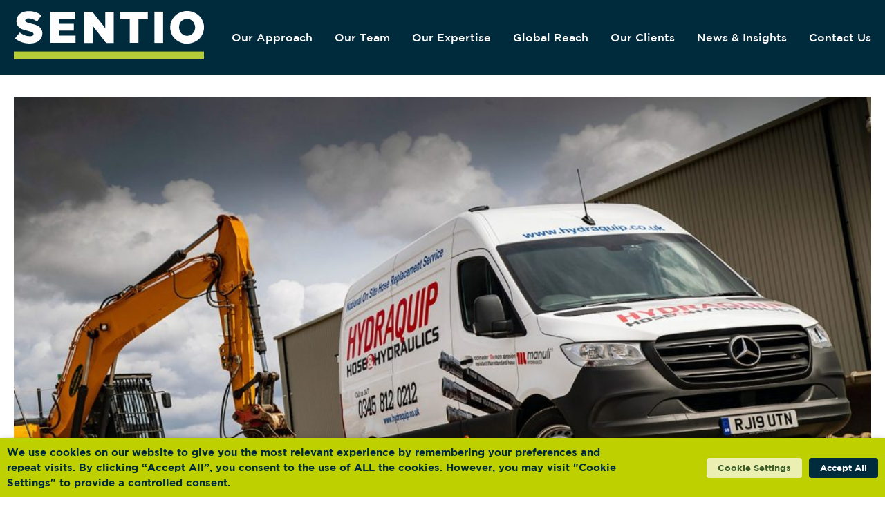

--- FILE ---
content_type: text/html; charset=UTF-8
request_url: https://sentiopartners.co.uk/hydraquip/
body_size: 23046
content:
<!DOCTYPE html>
<html lang="en-GB">
<head>
    <meta charset="UTF-8">
    <meta name="viewport" content="width=device-width, initial-scale=1">
    <link rel="profile" href="http://gmpg.org/xfn/11">
    <link rel="pingback" href="https://sentiopartners.co.uk/wp/xmlrpc.php">

    <meta name='robots' content='index, follow, max-image-preview:large, max-snippet:-1, max-video-preview:-1' />
	<style>img:is([sizes="auto" i], [sizes^="auto," i]) { contain-intrinsic-size: 3000px 1500px }</style>
	
	<!-- This site is optimized with the Yoast SEO plugin v26.4 - https://yoast.com/wordpress/plugins/seo/ -->
	<title>Sentio advises on the sale of Hydraquip to Finning - Sentio Partners</title>
	<meta name="description" content="Read more about Sentio advises on the sale of Hydraquip to Finning on the Sentio Partners blog." />
	<link rel="canonical" href="https://sentiopartners.co.uk/hydraquip/" />
	<meta property="og:locale" content="en_GB" />
	<meta property="og:type" content="article" />
	<meta property="og:title" content="Sentio advises on the sale of Hydraquip to Finning - Sentio Partners" />
	<meta property="og:description" content="Read more about Sentio advises on the sale of Hydraquip to Finning on the Sentio Partners blog." />
	<meta property="og:url" content="https://sentiopartners.co.uk/hydraquip/" />
	<meta property="og:site_name" content="Sentio Partners" />
	<meta property="article:published_time" content="2022-03-23T14:20:11+00:00" />
	<meta property="article:modified_time" content="2022-08-08T15:50:12+00:00" />
	<meta property="og:image" content="https://i0.wp.com/sentiopartners.co.uk/app/uploads/2022/06/Hydraquip-scaled-1.jpg?fit=2560%2C1367&ssl=1" />
	<meta property="og:image:width" content="2560" />
	<meta property="og:image:height" content="1367" />
	<meta property="og:image:type" content="image/jpeg" />
	<meta name="author" content="sentio-admin" />
	<meta name="twitter:card" content="summary_large_image" />
	<meta name="twitter:creator" content="@SentioPartners" />
	<meta name="twitter:site" content="@SentioPartners" />
	<meta name="twitter:label1" content="Written by" />
	<meta name="twitter:data1" content="sentio-admin" />
	<meta name="twitter:label2" content="Estimated reading time" />
	<meta name="twitter:data2" content="2 minutes" />
	<script type="application/ld+json" class="yoast-schema-graph">{"@context":"https://schema.org","@graph":[{"@type":"Article","@id":"https://sentiopartners.co.uk/hydraquip/#article","isPartOf":{"@id":"https://sentiopartners.co.uk/hydraquip/"},"author":{"name":"sentio-admin","@id":"https://sentiopartners.co.uk/#/schema/person/c9e319d5f14ab9982339d4f37f66034e"},"headline":"Sentio advises on the sale of Hydraquip to Finning","datePublished":"2022-03-23T14:20:11+00:00","dateModified":"2022-08-08T15:50:12+00:00","mainEntityOfPage":{"@id":"https://sentiopartners.co.uk/hydraquip/"},"wordCount":451,"publisher":{"@id":"https://sentiopartners.co.uk/#organization"},"image":{"@id":"https://sentiopartners.co.uk/hydraquip/#primaryimage"},"thumbnailUrl":"https://sentiopartners.co.uk/app/uploads/2022/06/Hydraquip-scaled-1.jpg","articleSection":["News"],"inLanguage":"en-GB"},{"@type":"WebPage","@id":"https://sentiopartners.co.uk/hydraquip/","url":"https://sentiopartners.co.uk/hydraquip/","name":"Sentio advises on the sale of Hydraquip to Finning - Sentio Partners","isPartOf":{"@id":"https://sentiopartners.co.uk/#website"},"primaryImageOfPage":{"@id":"https://sentiopartners.co.uk/hydraquip/#primaryimage"},"image":{"@id":"https://sentiopartners.co.uk/hydraquip/#primaryimage"},"thumbnailUrl":"https://sentiopartners.co.uk/app/uploads/2022/06/Hydraquip-scaled-1.jpg","datePublished":"2022-03-23T14:20:11+00:00","dateModified":"2022-08-08T15:50:12+00:00","description":"Read more about Sentio advises on the sale of Hydraquip to Finning on the Sentio Partners blog.","breadcrumb":{"@id":"https://sentiopartners.co.uk/hydraquip/#breadcrumb"},"inLanguage":"en-GB","potentialAction":[{"@type":"ReadAction","target":["https://sentiopartners.co.uk/hydraquip/"]}]},{"@type":"ImageObject","inLanguage":"en-GB","@id":"https://sentiopartners.co.uk/hydraquip/#primaryimage","url":"https://sentiopartners.co.uk/app/uploads/2022/06/Hydraquip-scaled-1.jpg","contentUrl":"https://sentiopartners.co.uk/app/uploads/2022/06/Hydraquip-scaled-1.jpg","width":2560,"height":1367},{"@type":"BreadcrumbList","@id":"https://sentiopartners.co.uk/hydraquip/#breadcrumb","itemListElement":[{"@type":"ListItem","position":1,"name":"Home","item":"https://sentiopartners.co.uk/"},{"@type":"ListItem","position":2,"name":"News","item":"https://sentiopartners.co.uk/news/"},{"@type":"ListItem","position":3,"name":"Sentio advises on the sale of Hydraquip to Finning"}]},{"@type":"WebSite","@id":"https://sentiopartners.co.uk/#website","url":"https://sentiopartners.co.uk/","name":"Sentio Partners","description":"Leading independent corporate finance firm providing strategic advice and specialist corporate finance and transaction support services throughout the UK.","publisher":{"@id":"https://sentiopartners.co.uk/#organization"},"potentialAction":[{"@type":"SearchAction","target":{"@type":"EntryPoint","urlTemplate":"https://sentiopartners.co.uk/?s={search_term_string}"},"query-input":{"@type":"PropertyValueSpecification","valueRequired":true,"valueName":"search_term_string"}}],"inLanguage":"en-GB"},{"@type":"Organization","@id":"https://sentiopartners.co.uk/#organization","name":"Sentio Partners","url":"https://sentiopartners.co.uk/","logo":{"@type":"ImageObject","inLanguage":"en-GB","@id":"https://sentiopartners.co.uk/#/schema/logo/image/","url":"http:/sentiopartners.co.uk/app/uploads/2022/06/Sentio-Partners-Logo-RGB.png","contentUrl":"http:/sentiopartners.co.uk/app/uploads/2022/06/Sentio-Partners-Logo-RGB.png","width":2362,"height":1181,"caption":"Sentio Partners"},"image":{"@id":"https://sentiopartners.co.uk/#/schema/logo/image/"},"sameAs":["https://x.com/SentioPartners","https://www.linkedin.com/company/sentio-corporate-finance/"]},{"@type":"Person","@id":"https://sentiopartners.co.uk/#/schema/person/c9e319d5f14ab9982339d4f37f66034e","name":"sentio-admin","image":{"@type":"ImageObject","inLanguage":"en-GB","@id":"https://sentiopartners.co.uk/#/schema/person/image/","url":"https://secure.gravatar.com/avatar/8ea0f960662de8ff5dd24d5472b71c3b3242839ef94dad686fd6931c18aaadd8?s=96&d=mm&r=g","contentUrl":"https://secure.gravatar.com/avatar/8ea0f960662de8ff5dd24d5472b71c3b3242839ef94dad686fd6931c18aaadd8?s=96&d=mm&r=g","caption":"sentio-admin"},"sameAs":["http:/sentiopartners.co.uk/wp"],"url":"https://sentiopartners.co.uk/author/sentio-admin/"}]}</script>
	<!-- / Yoast SEO plugin. -->


<link rel='dns-prefetch' href='//s7.addthis.com' />
<link rel="alternate" type="application/rss+xml" title="Sentio Partners &raquo; Feed" href="https://sentiopartners.co.uk/feed/" />
		<style>
			.lazyload,
			.lazyloading {
				max-width: 100%;
			}
		</style>
		<script type="text/javascript">
/* <![CDATA[ */
window._wpemojiSettings = {"baseUrl":"https:\/\/s.w.org\/images\/core\/emoji\/16.0.1\/72x72\/","ext":".png","svgUrl":"https:\/\/s.w.org\/images\/core\/emoji\/16.0.1\/svg\/","svgExt":".svg","source":{"concatemoji":"https:\/\/sentiopartners.co.uk\/wp\/wp-includes\/js\/wp-emoji-release.min.js?ver=6.8.3"}};
/*! This file is auto-generated */
!function(s,n){var o,i,e;function c(e){try{var t={supportTests:e,timestamp:(new Date).valueOf()};sessionStorage.setItem(o,JSON.stringify(t))}catch(e){}}function p(e,t,n){e.clearRect(0,0,e.canvas.width,e.canvas.height),e.fillText(t,0,0);var t=new Uint32Array(e.getImageData(0,0,e.canvas.width,e.canvas.height).data),a=(e.clearRect(0,0,e.canvas.width,e.canvas.height),e.fillText(n,0,0),new Uint32Array(e.getImageData(0,0,e.canvas.width,e.canvas.height).data));return t.every(function(e,t){return e===a[t]})}function u(e,t){e.clearRect(0,0,e.canvas.width,e.canvas.height),e.fillText(t,0,0);for(var n=e.getImageData(16,16,1,1),a=0;a<n.data.length;a++)if(0!==n.data[a])return!1;return!0}function f(e,t,n,a){switch(t){case"flag":return n(e,"\ud83c\udff3\ufe0f\u200d\u26a7\ufe0f","\ud83c\udff3\ufe0f\u200b\u26a7\ufe0f")?!1:!n(e,"\ud83c\udde8\ud83c\uddf6","\ud83c\udde8\u200b\ud83c\uddf6")&&!n(e,"\ud83c\udff4\udb40\udc67\udb40\udc62\udb40\udc65\udb40\udc6e\udb40\udc67\udb40\udc7f","\ud83c\udff4\u200b\udb40\udc67\u200b\udb40\udc62\u200b\udb40\udc65\u200b\udb40\udc6e\u200b\udb40\udc67\u200b\udb40\udc7f");case"emoji":return!a(e,"\ud83e\udedf")}return!1}function g(e,t,n,a){var r="undefined"!=typeof WorkerGlobalScope&&self instanceof WorkerGlobalScope?new OffscreenCanvas(300,150):s.createElement("canvas"),o=r.getContext("2d",{willReadFrequently:!0}),i=(o.textBaseline="top",o.font="600 32px Arial",{});return e.forEach(function(e){i[e]=t(o,e,n,a)}),i}function t(e){var t=s.createElement("script");t.src=e,t.defer=!0,s.head.appendChild(t)}"undefined"!=typeof Promise&&(o="wpEmojiSettingsSupports",i=["flag","emoji"],n.supports={everything:!0,everythingExceptFlag:!0},e=new Promise(function(e){s.addEventListener("DOMContentLoaded",e,{once:!0})}),new Promise(function(t){var n=function(){try{var e=JSON.parse(sessionStorage.getItem(o));if("object"==typeof e&&"number"==typeof e.timestamp&&(new Date).valueOf()<e.timestamp+604800&&"object"==typeof e.supportTests)return e.supportTests}catch(e){}return null}();if(!n){if("undefined"!=typeof Worker&&"undefined"!=typeof OffscreenCanvas&&"undefined"!=typeof URL&&URL.createObjectURL&&"undefined"!=typeof Blob)try{var e="postMessage("+g.toString()+"("+[JSON.stringify(i),f.toString(),p.toString(),u.toString()].join(",")+"));",a=new Blob([e],{type:"text/javascript"}),r=new Worker(URL.createObjectURL(a),{name:"wpTestEmojiSupports"});return void(r.onmessage=function(e){c(n=e.data),r.terminate(),t(n)})}catch(e){}c(n=g(i,f,p,u))}t(n)}).then(function(e){for(var t in e)n.supports[t]=e[t],n.supports.everything=n.supports.everything&&n.supports[t],"flag"!==t&&(n.supports.everythingExceptFlag=n.supports.everythingExceptFlag&&n.supports[t]);n.supports.everythingExceptFlag=n.supports.everythingExceptFlag&&!n.supports.flag,n.DOMReady=!1,n.readyCallback=function(){n.DOMReady=!0}}).then(function(){return e}).then(function(){var e;n.supports.everything||(n.readyCallback(),(e=n.source||{}).concatemoji?t(e.concatemoji):e.wpemoji&&e.twemoji&&(t(e.twemoji),t(e.wpemoji)))}))}((window,document),window._wpemojiSettings);
/* ]]> */
</script>
<style id='wp-emoji-styles-inline-css' type='text/css'>

	img.wp-smiley, img.emoji {
		display: inline !important;
		border: none !important;
		box-shadow: none !important;
		height: 1em !important;
		width: 1em !important;
		margin: 0 0.07em !important;
		vertical-align: -0.1em !important;
		background: none !important;
		padding: 0 !important;
	}
</style>
<link rel='stylesheet' id='wp-block-library-css' href='https://sentiopartners.co.uk/wp/wp-includes/css/dist/block-library/style.min.css?ver=6.8.3' type='text/css' media='all' />
<style id='classic-theme-styles-inline-css' type='text/css'>
/*! This file is auto-generated */
.wp-block-button__link{color:#fff;background-color:#32373c;border-radius:9999px;box-shadow:none;text-decoration:none;padding:calc(.667em + 2px) calc(1.333em + 2px);font-size:1.125em}.wp-block-file__button{background:#32373c;color:#fff;text-decoration:none}
</style>
<style id='filebird-block-filebird-gallery-style-inline-css' type='text/css'>
ul.filebird-block-filebird-gallery{margin:auto!important;padding:0!important;width:100%}ul.filebird-block-filebird-gallery.layout-grid{display:grid;grid-gap:20px;align-items:stretch;grid-template-columns:repeat(var(--columns),1fr);justify-items:stretch}ul.filebird-block-filebird-gallery.layout-grid li img{border:1px solid #ccc;box-shadow:2px 2px 6px 0 rgba(0,0,0,.3);height:100%;max-width:100%;-o-object-fit:cover;object-fit:cover;width:100%}ul.filebird-block-filebird-gallery.layout-masonry{-moz-column-count:var(--columns);-moz-column-gap:var(--space);column-gap:var(--space);-moz-column-width:var(--min-width);columns:var(--min-width) var(--columns);display:block;overflow:auto}ul.filebird-block-filebird-gallery.layout-masonry li{margin-bottom:var(--space)}ul.filebird-block-filebird-gallery li{list-style:none}ul.filebird-block-filebird-gallery li figure{height:100%;margin:0;padding:0;position:relative;width:100%}ul.filebird-block-filebird-gallery li figure figcaption{background:linear-gradient(0deg,rgba(0,0,0,.7),rgba(0,0,0,.3) 70%,transparent);bottom:0;box-sizing:border-box;color:#fff;font-size:.8em;margin:0;max-height:100%;overflow:auto;padding:3em .77em .7em;position:absolute;text-align:center;width:100%;z-index:2}ul.filebird-block-filebird-gallery li figure figcaption a{color:inherit}.fb-block-hover-animation-zoomIn figure{overflow:hidden}.fb-block-hover-animation-zoomIn figure img{transform:scale(1);transition:.3s ease-in-out}.fb-block-hover-animation-zoomIn figure:hover img{transform:scale(1.3)}.fb-block-hover-animation-shine figure{overflow:hidden;position:relative}.fb-block-hover-animation-shine figure:before{background:linear-gradient(90deg,hsla(0,0%,100%,0) 0,hsla(0,0%,100%,.3));content:"";display:block;height:100%;left:-75%;position:absolute;top:0;transform:skewX(-25deg);width:50%;z-index:2}.fb-block-hover-animation-shine figure:hover:before{animation:shine .75s}@keyframes shine{to{left:125%}}.fb-block-hover-animation-opacity figure{overflow:hidden}.fb-block-hover-animation-opacity figure img{opacity:1;transition:.3s ease-in-out}.fb-block-hover-animation-opacity figure:hover img{opacity:.5}.fb-block-hover-animation-grayscale figure img{filter:grayscale(100%);transition:.3s ease-in-out}.fb-block-hover-animation-grayscale figure:hover img{filter:grayscale(0)}

</style>
<style id='global-styles-inline-css' type='text/css'>
:root{--wp--preset--aspect-ratio--square: 1;--wp--preset--aspect-ratio--4-3: 4/3;--wp--preset--aspect-ratio--3-4: 3/4;--wp--preset--aspect-ratio--3-2: 3/2;--wp--preset--aspect-ratio--2-3: 2/3;--wp--preset--aspect-ratio--16-9: 16/9;--wp--preset--aspect-ratio--9-16: 9/16;--wp--preset--color--black: #000000;--wp--preset--color--cyan-bluish-gray: #abb8c3;--wp--preset--color--white: #ffffff;--wp--preset--color--pale-pink: #f78da7;--wp--preset--color--vivid-red: #cf2e2e;--wp--preset--color--luminous-vivid-orange: #ff6900;--wp--preset--color--luminous-vivid-amber: #fcb900;--wp--preset--color--light-green-cyan: #7bdcb5;--wp--preset--color--vivid-green-cyan: #00d084;--wp--preset--color--pale-cyan-blue: #8ed1fc;--wp--preset--color--vivid-cyan-blue: #0693e3;--wp--preset--color--vivid-purple: #9b51e0;--wp--preset--gradient--vivid-cyan-blue-to-vivid-purple: linear-gradient(135deg,rgba(6,147,227,1) 0%,rgb(155,81,224) 100%);--wp--preset--gradient--light-green-cyan-to-vivid-green-cyan: linear-gradient(135deg,rgb(122,220,180) 0%,rgb(0,208,130) 100%);--wp--preset--gradient--luminous-vivid-amber-to-luminous-vivid-orange: linear-gradient(135deg,rgba(252,185,0,1) 0%,rgba(255,105,0,1) 100%);--wp--preset--gradient--luminous-vivid-orange-to-vivid-red: linear-gradient(135deg,rgba(255,105,0,1) 0%,rgb(207,46,46) 100%);--wp--preset--gradient--very-light-gray-to-cyan-bluish-gray: linear-gradient(135deg,rgb(238,238,238) 0%,rgb(169,184,195) 100%);--wp--preset--gradient--cool-to-warm-spectrum: linear-gradient(135deg,rgb(74,234,220) 0%,rgb(151,120,209) 20%,rgb(207,42,186) 40%,rgb(238,44,130) 60%,rgb(251,105,98) 80%,rgb(254,248,76) 100%);--wp--preset--gradient--blush-light-purple: linear-gradient(135deg,rgb(255,206,236) 0%,rgb(152,150,240) 100%);--wp--preset--gradient--blush-bordeaux: linear-gradient(135deg,rgb(254,205,165) 0%,rgb(254,45,45) 50%,rgb(107,0,62) 100%);--wp--preset--gradient--luminous-dusk: linear-gradient(135deg,rgb(255,203,112) 0%,rgb(199,81,192) 50%,rgb(65,88,208) 100%);--wp--preset--gradient--pale-ocean: linear-gradient(135deg,rgb(255,245,203) 0%,rgb(182,227,212) 50%,rgb(51,167,181) 100%);--wp--preset--gradient--electric-grass: linear-gradient(135deg,rgb(202,248,128) 0%,rgb(113,206,126) 100%);--wp--preset--gradient--midnight: linear-gradient(135deg,rgb(2,3,129) 0%,rgb(40,116,252) 100%);--wp--preset--font-size--small: 13px;--wp--preset--font-size--medium: 20px;--wp--preset--font-size--large: 36px;--wp--preset--font-size--x-large: 42px;--wp--preset--spacing--20: 0.44rem;--wp--preset--spacing--30: 0.67rem;--wp--preset--spacing--40: 1rem;--wp--preset--spacing--50: 1.5rem;--wp--preset--spacing--60: 2.25rem;--wp--preset--spacing--70: 3.38rem;--wp--preset--spacing--80: 5.06rem;--wp--preset--shadow--natural: 6px 6px 9px rgba(0, 0, 0, 0.2);--wp--preset--shadow--deep: 12px 12px 50px rgba(0, 0, 0, 0.4);--wp--preset--shadow--sharp: 6px 6px 0px rgba(0, 0, 0, 0.2);--wp--preset--shadow--outlined: 6px 6px 0px -3px rgba(255, 255, 255, 1), 6px 6px rgba(0, 0, 0, 1);--wp--preset--shadow--crisp: 6px 6px 0px rgba(0, 0, 0, 1);}:where(.is-layout-flex){gap: 0.5em;}:where(.is-layout-grid){gap: 0.5em;}body .is-layout-flex{display: flex;}.is-layout-flex{flex-wrap: wrap;align-items: center;}.is-layout-flex > :is(*, div){margin: 0;}body .is-layout-grid{display: grid;}.is-layout-grid > :is(*, div){margin: 0;}:where(.wp-block-columns.is-layout-flex){gap: 2em;}:where(.wp-block-columns.is-layout-grid){gap: 2em;}:where(.wp-block-post-template.is-layout-flex){gap: 1.25em;}:where(.wp-block-post-template.is-layout-grid){gap: 1.25em;}.has-black-color{color: var(--wp--preset--color--black) !important;}.has-cyan-bluish-gray-color{color: var(--wp--preset--color--cyan-bluish-gray) !important;}.has-white-color{color: var(--wp--preset--color--white) !important;}.has-pale-pink-color{color: var(--wp--preset--color--pale-pink) !important;}.has-vivid-red-color{color: var(--wp--preset--color--vivid-red) !important;}.has-luminous-vivid-orange-color{color: var(--wp--preset--color--luminous-vivid-orange) !important;}.has-luminous-vivid-amber-color{color: var(--wp--preset--color--luminous-vivid-amber) !important;}.has-light-green-cyan-color{color: var(--wp--preset--color--light-green-cyan) !important;}.has-vivid-green-cyan-color{color: var(--wp--preset--color--vivid-green-cyan) !important;}.has-pale-cyan-blue-color{color: var(--wp--preset--color--pale-cyan-blue) !important;}.has-vivid-cyan-blue-color{color: var(--wp--preset--color--vivid-cyan-blue) !important;}.has-vivid-purple-color{color: var(--wp--preset--color--vivid-purple) !important;}.has-black-background-color{background-color: var(--wp--preset--color--black) !important;}.has-cyan-bluish-gray-background-color{background-color: var(--wp--preset--color--cyan-bluish-gray) !important;}.has-white-background-color{background-color: var(--wp--preset--color--white) !important;}.has-pale-pink-background-color{background-color: var(--wp--preset--color--pale-pink) !important;}.has-vivid-red-background-color{background-color: var(--wp--preset--color--vivid-red) !important;}.has-luminous-vivid-orange-background-color{background-color: var(--wp--preset--color--luminous-vivid-orange) !important;}.has-luminous-vivid-amber-background-color{background-color: var(--wp--preset--color--luminous-vivid-amber) !important;}.has-light-green-cyan-background-color{background-color: var(--wp--preset--color--light-green-cyan) !important;}.has-vivid-green-cyan-background-color{background-color: var(--wp--preset--color--vivid-green-cyan) !important;}.has-pale-cyan-blue-background-color{background-color: var(--wp--preset--color--pale-cyan-blue) !important;}.has-vivid-cyan-blue-background-color{background-color: var(--wp--preset--color--vivid-cyan-blue) !important;}.has-vivid-purple-background-color{background-color: var(--wp--preset--color--vivid-purple) !important;}.has-black-border-color{border-color: var(--wp--preset--color--black) !important;}.has-cyan-bluish-gray-border-color{border-color: var(--wp--preset--color--cyan-bluish-gray) !important;}.has-white-border-color{border-color: var(--wp--preset--color--white) !important;}.has-pale-pink-border-color{border-color: var(--wp--preset--color--pale-pink) !important;}.has-vivid-red-border-color{border-color: var(--wp--preset--color--vivid-red) !important;}.has-luminous-vivid-orange-border-color{border-color: var(--wp--preset--color--luminous-vivid-orange) !important;}.has-luminous-vivid-amber-border-color{border-color: var(--wp--preset--color--luminous-vivid-amber) !important;}.has-light-green-cyan-border-color{border-color: var(--wp--preset--color--light-green-cyan) !important;}.has-vivid-green-cyan-border-color{border-color: var(--wp--preset--color--vivid-green-cyan) !important;}.has-pale-cyan-blue-border-color{border-color: var(--wp--preset--color--pale-cyan-blue) !important;}.has-vivid-cyan-blue-border-color{border-color: var(--wp--preset--color--vivid-cyan-blue) !important;}.has-vivid-purple-border-color{border-color: var(--wp--preset--color--vivid-purple) !important;}.has-vivid-cyan-blue-to-vivid-purple-gradient-background{background: var(--wp--preset--gradient--vivid-cyan-blue-to-vivid-purple) !important;}.has-light-green-cyan-to-vivid-green-cyan-gradient-background{background: var(--wp--preset--gradient--light-green-cyan-to-vivid-green-cyan) !important;}.has-luminous-vivid-amber-to-luminous-vivid-orange-gradient-background{background: var(--wp--preset--gradient--luminous-vivid-amber-to-luminous-vivid-orange) !important;}.has-luminous-vivid-orange-to-vivid-red-gradient-background{background: var(--wp--preset--gradient--luminous-vivid-orange-to-vivid-red) !important;}.has-very-light-gray-to-cyan-bluish-gray-gradient-background{background: var(--wp--preset--gradient--very-light-gray-to-cyan-bluish-gray) !important;}.has-cool-to-warm-spectrum-gradient-background{background: var(--wp--preset--gradient--cool-to-warm-spectrum) !important;}.has-blush-light-purple-gradient-background{background: var(--wp--preset--gradient--blush-light-purple) !important;}.has-blush-bordeaux-gradient-background{background: var(--wp--preset--gradient--blush-bordeaux) !important;}.has-luminous-dusk-gradient-background{background: var(--wp--preset--gradient--luminous-dusk) !important;}.has-pale-ocean-gradient-background{background: var(--wp--preset--gradient--pale-ocean) !important;}.has-electric-grass-gradient-background{background: var(--wp--preset--gradient--electric-grass) !important;}.has-midnight-gradient-background{background: var(--wp--preset--gradient--midnight) !important;}.has-small-font-size{font-size: var(--wp--preset--font-size--small) !important;}.has-medium-font-size{font-size: var(--wp--preset--font-size--medium) !important;}.has-large-font-size{font-size: var(--wp--preset--font-size--large) !important;}.has-x-large-font-size{font-size: var(--wp--preset--font-size--x-large) !important;}
:where(.wp-block-post-template.is-layout-flex){gap: 1.25em;}:where(.wp-block-post-template.is-layout-grid){gap: 1.25em;}
:where(.wp-block-columns.is-layout-flex){gap: 2em;}:where(.wp-block-columns.is-layout-grid){gap: 2em;}
:root :where(.wp-block-pullquote){font-size: 1.5em;line-height: 1.6;}
</style>
<link rel='stylesheet' id='cookie-law-info-css' href='https://sentiopartners.co.uk/app/plugins/webtoffee-gdpr-cookie-consent/public/css/cookie-law-info-public.css?ver=2.5.3' type='text/css' media='all' />
<link rel='stylesheet' id='cookie-law-info-gdpr-css' href='https://sentiopartners.co.uk/app/plugins/webtoffee-gdpr-cookie-consent/public/css/cookie-law-info-gdpr.css?ver=2.5.3' type='text/css' media='all' />
<style id='cookie-law-info-gdpr-inline-css' type='text/css'>
.cli-modal-content, .cli-tab-content { background-color: #ffffff; }.cli-privacy-content-text, .cli-modal .cli-modal-dialog, .cli-tab-container p, a.cli-privacy-readmore { color: #000000; }.cli-tab-header { background-color: #f2f2f2; }.cli-tab-header, .cli-tab-header a.cli-nav-link,span.cli-necessary-caption,.cli-switch .cli-slider:after { color: #000000; }.cli-switch .cli-slider:before { background-color: #ffffff; }.cli-switch input:checked + .cli-slider:before { background-color: #ffffff; }.cli-switch .cli-slider { background-color: #e3e1e8; }.cli-switch input:checked + .cli-slider { background-color: #28a745; }.cli-modal-close svg { fill: #000000; }.cli-tab-footer .wt-cli-privacy-accept-all-btn { background-color: #00acad; color: #ffffff}.cli-tab-footer .wt-cli-privacy-accept-btn { background-color: #00acad; color: #ffffff}.cli-tab-header a:before{ border-right: 1px solid #000000; border-bottom: 1px solid #000000; }
</style>
<link rel='stylesheet' id='app-css' href='https://sentiopartners.co.uk/app/themes/sentiopartners/dist/css/app.css?id=ef49272588f789e06dff37d0e1a41cfd&#038;ver=6.8.3' type='text/css' media='all' />
<script type="text/javascript" src="https://sentiopartners.co.uk/wp/wp-includes/js/jquery/jquery.min.js?ver=3.7.1" id="jquery-core-js"></script>
<script type="text/javascript" src="https://sentiopartners.co.uk/wp/wp-includes/js/jquery/jquery-migrate.min.js?ver=3.4.1" id="jquery-migrate-js"></script>
<script type="text/javascript" id="cookie-law-info-js-extra">
/* <![CDATA[ */
var Cli_Data = {"nn_cookie_ids":["xtc","_ga_M9CHL02W6T","_ga","loc","uvc","at-rand","__atuvc","__atuvs","wordpress_06b4d90d1141902508570a0f125c5c90","wordpress_sec_06b4d90d1141902508570a0f125c5c90","wordpress_logged_in_06b4d90d1141902508570a0f125c5c90","wp-settings-0","wp-settings-time-0","wordpressuser_06b4d90d1141902508570a0f125c5c90","wordpresspass_06b4d90d1141902508570a0f125c5c90","wp-postpass_06b4d90d1141902508570a0f125c5c90","viewed_cookie_policy","CookieLawInfoConsent","wordpress_test_cookie","_GRECAPTCHA"],"non_necessary_cookies":{"necessary":["viewed_cookie_policy","CookieLawInfoConsent","cookielawinfo-checkbox-necessary","cookielawinfo-checkbox-functional","cookielawinfo-checkbox-performance","cookielawinfo-checkbox-analytics","cookielawinfo-checkbox-advertisement","cookielawinfo-checkbox-others","wordpress_test_cookie","_GRECAPTCHA"],"functional":["__atuvc","__atuvs"],"analytics":["_ga_M9CHL02W6T","_ga","uvc","at-rand"],"advertisement":["loc"],"others":["xtc","wordpress_06b4d90d1141902508570a0f125c5c90","wordpress_sec_06b4d90d1141902508570a0f125c5c90","wordpress_logged_in_06b4d90d1141902508570a0f125c5c90","wp-settings-0","wp-settings-time-0","wordpressuser_06b4d90d1141902508570a0f125c5c90","wordpresspass_06b4d90d1141902508570a0f125c5c90","wp-postpass_06b4d90d1141902508570a0f125c5c90"]},"cookielist":{"necessary":{"id":12,"status":true,"priority":0,"title":"Necessary","strict":true,"default_state":false,"ccpa_optout":false,"loadonstart":false},"functional":{"id":13,"status":true,"priority":5,"title":"Functional","strict":false,"default_state":false,"ccpa_optout":false,"loadonstart":false},"performance":{"id":14,"status":true,"priority":4,"title":"Performance","strict":false,"default_state":false,"ccpa_optout":false,"loadonstart":false},"analytics":{"id":15,"status":true,"priority":3,"title":"Analytics","strict":false,"default_state":false,"ccpa_optout":false,"loadonstart":false},"advertisement":{"id":16,"status":true,"priority":2,"title":"Advertisement","strict":false,"default_state":false,"ccpa_optout":false,"loadonstart":false},"others":{"id":17,"status":true,"priority":1,"title":"Others","strict":false,"default_state":false,"ccpa_optout":false,"loadonstart":false}},"ajax_url":"https:\/\/sentiopartners.co.uk\/wp\/wp-admin\/admin-ajax.php","current_lang":"en","security":"bc9261419e","eu_countries":["GB"],"geoIP":"disabled","use_custom_geolocation_api":"","custom_geolocation_api":"https:\/\/geoip.cookieyes.com\/geoip\/checker\/result.php","consentVersion":"1","strictlyEnabled":["necessary","obligatoire"],"cookieDomain":"","privacy_length":"250","ccpaEnabled":"","ccpaRegionBased":"","ccpaBarEnabled":"","ccpaType":"gdpr","triggerDomRefresh":"","secure_cookies":""};
var log_object = {"ajax_url":"https:\/\/sentiopartners.co.uk\/wp\/wp-admin\/admin-ajax.php"};
/* ]]> */
</script>
<script type="text/javascript" src="https://sentiopartners.co.uk/app/plugins/webtoffee-gdpr-cookie-consent/public/js/cookie-law-info-public.js?ver=2.5.3" id="cookie-law-info-js"></script>
<script type="text/javascript" src="//s7.addthis.com/js/300/addthis_widget.js?ver=6.8.3#pubid=ra-623b87775e4b670b" id="addthis-js"></script>
<link rel="https://api.w.org/" href="https://sentiopartners.co.uk/wp-json/" /><link rel="alternate" title="JSON" type="application/json" href="https://sentiopartners.co.uk/wp-json/wp/v2/posts/580" /><link rel="EditURI" type="application/rsd+xml" title="RSD" href="https://sentiopartners.co.uk/wp/xmlrpc.php?rsd" />
<meta name="generator" content="WordPress 6.8.3" />
<link rel='shortlink' href='https://sentiopartners.co.uk/?p=580' />
<link rel="alternate" title="oEmbed (JSON)" type="application/json+oembed" href="https://sentiopartners.co.uk/wp-json/oembed/1.0/embed?url=https%3A%2F%2Fsentiopartners.co.uk%2Fhydraquip%2F" />
<link rel="alternate" title="oEmbed (XML)" type="text/xml+oembed" href="https://sentiopartners.co.uk/wp-json/oembed/1.0/embed?url=https%3A%2F%2Fsentiopartners.co.uk%2Fhydraquip%2F&#038;format=xml" />
		<script>
			document.documentElement.className = document.documentElement.className.replace('no-js', 'js');
		</script>
				<style>
			.no-js img.lazyload {
				display: none;
			}

			figure.wp-block-image img.lazyloading {
				min-width: 150px;
			}

			.lazyload,
			.lazyloading {
				--smush-placeholder-width: 100px;
				--smush-placeholder-aspect-ratio: 1/1;
				width: var(--smush-image-width, var(--smush-placeholder-width)) !important;
				aspect-ratio: var(--smush-image-aspect-ratio, var(--smush-placeholder-aspect-ratio)) !important;
			}

						.lazyload, .lazyloading {
				opacity: 0;
			}

			.lazyloaded {
				opacity: 1;
				transition: opacity 400ms;
				transition-delay: 0ms;
			}

					</style>
		<link rel="icon" href="https://sentiopartners.co.uk/app/uploads/2025/11/sentio-favicon-150x150.png" sizes="32x32" />
<link rel="icon" href="https://sentiopartners.co.uk/app/uploads/2025/11/sentio-favicon-300x300.png" sizes="192x192" />
<link rel="apple-touch-icon" href="https://sentiopartners.co.uk/app/uploads/2025/11/sentio-favicon-300x300.png" />
<meta name="msapplication-TileImage" content="https://sentiopartners.co.uk/app/uploads/2025/11/sentio-favicon-300x300.png" />

            <!-- Google tag (gtag.js) -->
        <script async src="https://www.googletagmanager.com/gtag/js?id=G-M9CHL02W6T"></script>
        <script>
            window.dataLayer = window.dataLayer || [];
            function gtag(){dataLayer.push(arguments);}
            gtag('js', new Date());

            gtag('config', 'G-M9CHL02W6T');
        </script>
        <script>
    window.onscroll = function() {
        if (document.body.scrollTop > 5 || document.documentElement.scrollTop > 5) {
            document.querySelector('header').classList.add('sticky');
        } else {
            document.querySelector('header').classList.remove('sticky');
        }
    };
    </script>
</head>

<body class="wp-singular post-template-default single single-post postid-580 single-format-standard wp-theme-sentiopartners page-hydraquip">
    <div class="s-foundation-offcanvas off-canvas-wrapper">
        <div class="o-offcanvas off-canvas position-right" id="mobileNav" data-off-canvas data-transition="overlap">
            <button class="o-offcanvas__close" aria-label="Close menu" type="button" data-close>
                <span aria-hidden="true">&times;</span>
            </button>

            <nav class="c-nav c-nav--vertical s-wp-nav"><ul id="menu-header" class=""><li id="menu-item-70" class="menu-item menu-item-type-post_type menu-item-object-page menu-item-70"><a href="https://sentiopartners.co.uk/our-approach/">Our Approach</a></li>
<li id="menu-item-56" class="menu-item menu-item-type-post_type_archive menu-item-object-team_member menu-item-56"><a href="https://sentiopartners.co.uk/team/">Our Team</a></li>
<li id="menu-item-71" class="menu-item menu-item-type-post_type menu-item-object-page menu-item-71"><a href="https://sentiopartners.co.uk/our-expertise/">Our Expertise</a></li>
<li id="menu-item-69" class="menu-item menu-item-type-post_type menu-item-object-page menu-item-69"><a href="https://sentiopartners.co.uk/global-reach/">Global Reach</a></li>
<li id="menu-item-55" class="menu-item menu-item-type-post_type_archive menu-item-object-client menu-item-55"><a href="https://sentiopartners.co.uk/clients/">Our Clients</a></li>
<li id="menu-item-53" class="menu-item menu-item-type-post_type menu-item-object-page current_page_parent menu-item-53"><a href="https://sentiopartners.co.uk/news/">News &#038; Insights</a></li>
<li id="menu-item-54" class="menu-item menu-item-type-post_type menu-item-object-page menu-item-54"><a href="https://sentiopartners.co.uk/contact/">Contact Us</a></li>
</ul></nav>
                            <div class="o-offcanvas__social">
                                            <a class="c-social-icon c-social-icon--linkedin o-footer__social" href="https://www.linkedin.com/company/sentio-corporate-finance/" title="Find Sentio Partners on LinkedIn"></a>
                    
                                            <a class="c-social-icon c-social-icon--twitter o-footer__social" href="https://twitter.com/sentiopartners" title="Follow Sentio Partners on Twitter"></a>
                                    </div>
                    </div>

        <div class="off-canvas-content" data-off-canvas-content>
            <header class="o-header">
                <div class="grid-container">
                    <div class="grid-x grid-margin-x align-middle">
                        <div class="small-6 medium-3 cell">
                            <a class="o-header__logo" href="https://sentiopartners.co.uk" title="Go to homepage">
                                <?xml version="1.0" encoding="UTF-8"?><svg id="Layer_1" xmlns="http://www.w3.org/2000/svg" viewBox="0 0 2163.09 550.75"><rect y="460.89" width="2163.09" height="89.86" fill="#b4cd39" isolation="isolate"/><path d="M2163.09,201.72c-1.14,6.73-2,13.52-3.47,20.18-13.99,63.32-50.81,108.96-110.67,132.86-73.5,29.35-143.7,20.72-205.95-29.86-37.31-30.32-58.01-70.93-62.88-118.93-5.62-55.27,9.6-104.24,47.49-145.18,30.81-33.29,69.41-52.46,114.34-58.86,3.83-.55,7.64-1.27,11.46-1.92,12.14,0,24.28,0,36.42,0,1.21,.35,2.41,.9,3.65,1,15.89,1.41,31.44,4.62,46.33,10.26,63.85,24.16,104.36,69.02,119.71,135.9,1.52,6.63,2.39,13.41,3.56,20.11v34.44Zm-283.08-17.41c-.79,50.06,35.31,93.54,84.27,96.73,28.21,1.84,53.33-6.09,72.13-27.58,28.95-33.11,33.87-71.27,16.21-110.82-23.75-53.19-84.43-66.33-126.65-41.91-31.95,18.48-45.04,47.84-45.96,83.59Z" fill="#fff"/><path d="M898.28,363.04h-97.2V6.97c1.67,0,3.4,0,5.14,0,27.39,0,54.79,.07,82.18-.08,3.51-.02,5.63,1.13,7.74,3.85,46.53,59.75,93.14,119.44,139.74,179.13,.99,1.27,2.04,2.5,3.84,4.71V7.26h97.27V362.95c-1.48,.09-3.05,.26-4.62,.26-25.92,.02-51.84-.03-77.75,.07-3.06,.01-5.03-.83-6.98-3.33-48.76-62.58-97.63-125.08-146.47-187.6-.7-.9-1.44-1.77-2.88-3.54v194.23Z" fill="#fff"/><path d="M511.44,279.33h191.25v83.44H414.2V7.29h285.54V91.13h-188.32v53.58h170.7v78.25h-170.69v56.37Z" fill="#fff"/><path d="M12.9,310.04c18.51-22.14,36.68-43.88,54.99-65.77,5.74,4.07,11.21,8.2,16.93,11.97,32.69,21.57,68.42,32.76,107.78,30.04,7.43-.51,15.37-2.76,21.81-6.43,13.58-7.73,13.59-25.93,.63-34.68-11.04-7.45-23.82-10.66-36.47-14.11-25.09-6.84-50.35-13.16-75.17-20.88-10.65-3.31-20.86-8.8-30.41-14.7-24.69-15.24-39.82-37.06-42.52-66.53-3.24-35.31,5.24-66.68,31.57-91.79,17.44-16.63,38.42-27.2,61.84-31.41,66.8-11.99,129.47-2.48,185.4,38.55,1.71,1.25,3.34,2.6,5.51,4.3-16.52,23.38-32.89,46.56-49.12,69.53-10.44-5.89-20.17-11.94-30.38-17.04-22.72-11.35-46.75-17.88-72.35-17.48-8.94,.14-17.67,1.49-25.03,7.26-11.34,8.89-11.42,25.53,.93,32.89,8.86,5.28,18.9,9.07,28.86,11.93,22.8,6.54,45.99,11.7,68.8,18.18,16.73,4.76,32.6,11.85,47.22,21.5,26.86,17.71,39.81,42.62,40.68,74.74,1.53,56.95-33.18,96.56-85.79,111.8-26.82,7.77-54.25,8.95-81.86,6.78-30.77-2.41-60.45-9.5-88.61-22.38-20.11-9.19-38.42-21.13-55.25-36.27Z" fill="#fff"/><path d="M1524.04,7.25V93.61h-106.31V362.88h-99.1V93.81h-106.91V7.25h312.32Z" fill="#fff"/><path d="M1599.54,7.24h98.67V362.91h-98.67V7.24Z" fill="#fff"/></svg>                            </a>
                        </div>

                        <div class="small-6 medium-9 cell">
                            <nav class="o-header__menu c-nav c-nav--inline s-wp-nav"><ul id="menu-header-1" class=""><li class="menu-item menu-item-type-post_type menu-item-object-page menu-item-70"><a href="https://sentiopartners.co.uk/our-approach/">Our Approach</a></li>
<li class="menu-item menu-item-type-post_type_archive menu-item-object-team_member menu-item-56"><a href="https://sentiopartners.co.uk/team/">Our Team</a></li>
<li class="menu-item menu-item-type-post_type menu-item-object-page menu-item-71"><a href="https://sentiopartners.co.uk/our-expertise/">Our Expertise</a></li>
<li class="menu-item menu-item-type-post_type menu-item-object-page menu-item-69"><a href="https://sentiopartners.co.uk/global-reach/">Global Reach</a></li>
<li class="menu-item menu-item-type-post_type_archive menu-item-object-client menu-item-55"><a href="https://sentiopartners.co.uk/clients/">Our Clients</a></li>
<li class="menu-item menu-item-type-post_type menu-item-object-page current_page_parent menu-item-53"><a href="https://sentiopartners.co.uk/news/">News &#038; Insights</a></li>
<li class="menu-item menu-item-type-post_type menu-item-object-page menu-item-54"><a href="https://sentiopartners.co.uk/contact/">Contact Us</a></li>
</ul></nav>
                            <button class="o-header__mobile-nav-button" type="button" data-toggle="mobileNav" aria-label="Open site navigation"></button>
                        </div>
                    </div>
                </div>
            </header>

<main role="main">
            
        <article class="c-article c-article--view">
            <div class="grid-container">
                <div class="grid-x grid-margin-x">
                    <div class="small-12 cell">
                        <section class="c-article__media js-fade-up">
                            <img width="1024" height="547" src="https://sentiopartners.co.uk/app/uploads/2022/06/Hydraquip-scaled-1-1024x547.jpg" class="attachment-large size-large wp-post-image" alt="Sentio advises on the sale of Hydraquip to Finning" title="Sentio advises on the sale of Hydraquip to Finning" decoding="async" fetchpriority="high" srcset="https://sentiopartners.co.uk/app/uploads/2022/06/Hydraquip-scaled-1-1024x547.jpg 1024w, https://sentiopartners.co.uk/app/uploads/2022/06/Hydraquip-scaled-1-300x160.jpg 300w, https://sentiopartners.co.uk/app/uploads/2022/06/Hydraquip-scaled-1-768x410.jpg 768w, https://sentiopartners.co.uk/app/uploads/2022/06/Hydraquip-scaled-1-1536x820.jpg 1536w, https://sentiopartners.co.uk/app/uploads/2022/06/Hydraquip-scaled-1-2048x1094.jpg 2048w" sizes="(max-width: 1024px) 100vw, 1024px" />                        </section>
                    </div>

                    <div class="small-12 medium-8 medium-order-2 large-offset-1 cell">
                        <section class="c-article__meta">
                            <div class="c-article__subtitle">
                                News &amp; Insights
                            </div>

                            <h1 class="c-article__title">
                                Sentio advises on the sale of Hydraquip to Finning                            </h1>
                        </section>

                        <section class="c-article__content s-wp-cms">
                            


<p><strong>Sentio Partners</strong> have advised the shareholders on the sale of <a href="https://hydraquip.co.uk/">Hydraquip Hose and Hydraulics Ltd</a> (&#8220;Hydraquip&#8221;), a leading provider of mobile hydraulic hose repair, to Canadian based <a href="https://www.finning.com/en_GB.html">Finning</a> in a deal supported by a host of Yorkshire advisers.</p>



<p>Hydraquip Hose and Hydraulics specialises in providing 24/7 nationwide coverage for hose replacement, assembly and fitting, oil replenishment and general hydraulic servicing. Operating across the UK from a network 27 strategically located branches, Hydraquip has 130 mobile service vans and highly trained technicians providing rapid response capability.</p>



<p>Headquartered in Kent, Hydraquip employs 270 people and serves more than 4,000 customers across a diverse range of industries. In 2021, Hydraquip generated over £26 million in revenue and £7.2 million in EBITDA. Approximately 60% of revenue comes from on-site mobile hose services including hose replacement, assembly and fitting, oil replenishment and general hydraulic servicing.</p>



<p>Listed on the Toronto Stock exchange, Finning is the world’s largest dealer of Cat® machines, engines, equipment, parts and power solutions, with operations in the UK, Ireland, North America, Argentina, Chile and Bolivia. Finning has a recognised track record in delivering solutions to a diverse range of industries including mining, quarrying, building and construction, marine, power generation, industrial OEM and oil and gas.</p>



<p><strong>Duncan MacBain</strong>, Founder of Hydraquip said <em>“Joining Finning is an extremely exciting move for Hydraquip and will prove a critical step in the continued growth of our offering, enabling Hydraquip to recognise its full potential in the UK and further afield. We can see many cultural similarities as well as tremendous opportunities between the companies to give customers an even stronger proposition.”</em></p>



<p><strong>Tim Ferwerda</strong>, Managing Director of Finning UK &amp; Ireland added<em> “The acquisition of Hydraquip demonstrates our commitment to build on and extend our reach to provide exceptional product support and aftermarket services for our customers. The company is a great fit with Finning, in terms of its family-orientated and customer-focused culture, which complements our current product support service perfectly. The Hydraquip brand name will remain in place as we maintain and build upon the high standards of service it is known for.”</em></p>



<p>A Yorkshire based team supported the shareholders in relation to the transaction – Sentio Partners acted as lead adviser (<a href="http:/sentiopartners.co.uk/people/andy-miller/">Andy Miller</a> &amp; <a href="http:/sentiopartners.co.uk/people/andrew-barlow/">Andrew Barlow</a>) with Addleshaw Goddard (Carly Gulliver, Richard Hunt and Aidan Barry) providing legal advice.</p>



<p>Commenting on the deal, <strong>Andrew Barlow</strong> of Sentio added <em>“from our first conversation with Finning, the strategic rationale for the acquisition of Hydraquip was clear to see. It has been a pleasure to advise the shareholders – the transaction is a fitting reward for Duncan, Jay and Fintan who have built a quality business and now have huge potential to accelerate growth as part of a global organisation.”</em></p>
                        </section>

                        <div class="c-article__share s-addthis">
                            <div class="addthis_inline_share_toolbox"></div>
                        </div>

                        <a class="c-article__view-all is-end-of-article" href="https://sentiopartners.co.uk/news/">
                            Back to News &amp; Insights
                        </a>
                    </div>

                    <div class="small-12 medium-4 medium-order-1 large-3 cell">
                        <div class="c-article__ancillary">
                                                            <h3 class="c-article__authors-title">
                                    Sentio team
                                </h3>

                                <div class="c-article__authors">
                                                                            
                                        <a class="c-article__author js-fade-up" href="https://sentiopartners.co.uk/team/andrew-barlow/">
                                                                                            <img width="270" height="300" data-src="https://sentiopartners.co.uk/app/uploads/2022/07/Team-Profiles-Main-AndyB-270x300.jpg" class="attachment-medium size-medium wp-post-image lazyload" alt="Andrew Barlow" title="Andrew Barlow" decoding="async" data-srcset="https://sentiopartners.co.uk/app/uploads/2022/07/Team-Profiles-Main-AndyB-270x300.jpg 270w, https://sentiopartners.co.uk/app/uploads/2022/07/Team-Profiles-Main-AndyB-922x1024.jpg 922w, https://sentiopartners.co.uk/app/uploads/2022/07/Team-Profiles-Main-AndyB-768x853.jpg 768w, https://sentiopartners.co.uk/app/uploads/2022/07/Team-Profiles-Main-AndyB.jpg 1160w" data-sizes="(max-width: 270px) 100vw, 270px" src="[data-uri]" style="--smush-placeholder-width: 270px; --smush-placeholder-aspect-ratio: 270/300;" />                                                                                    </a>
                                                                            
                                        <a class="c-article__author js-fade-up" href="https://sentiopartners.co.uk/team/andy-miller/">
                                                                                            <img width="270" height="300" data-src="https://sentiopartners.co.uk/app/uploads/2022/07/Team-Profiles-Internal-AndyM-270x300.jpg" class="attachment-medium size-medium wp-post-image lazyload" alt="Andy Miller" title="Andy Miller" decoding="async" data-srcset="https://sentiopartners.co.uk/app/uploads/2022/07/Team-Profiles-Internal-AndyM-270x300.jpg 270w, https://sentiopartners.co.uk/app/uploads/2022/07/Team-Profiles-Internal-AndyM-922x1024.jpg 922w, https://sentiopartners.co.uk/app/uploads/2022/07/Team-Profiles-Internal-AndyM-768x853.jpg 768w, https://sentiopartners.co.uk/app/uploads/2022/07/Team-Profiles-Internal-AndyM.jpg 1160w" data-sizes="(max-width: 270px) 100vw, 270px" src="[data-uri]" style="--smush-placeholder-width: 270px; --smush-placeholder-aspect-ratio: 270/300;" />                                                                                    </a>
                                                                                                        </div>
                            
                            <a class="c-article__view-all is-in-meta" href="https://sentiopartners.co.uk/news/">
                                Back to News &amp; Insights
                            </a>
                        </div>
                    </div>
                </div>
            </div>
        </article>
    </main>

        <section class="c-sentio-journey">
            <div class="grid-container">
                <div class="c-sentio-journey__wrapper">
                    <div class="grid-x grid-margin-x">
                        <div class="small-12 cell">
                                                            <div class="c-sentio-journey__title">
                                    Start your journey with Sentio                                </div>
                            
                                                            <div class="c-sentio-journey__content s-wp-cms">
                                    <p>We&#8217;re on hand. Get in touch to arrange an initial chat without obligation.</p>
                                </div>
                            
                            <div class="c-sentio-journey__actions">
                                                                    <a class="c-sentio-journey__action" href="https://sentiopartners.co.uk/contact/">
                                        Get in touch
                                    </a>
                                
                                                                    <button class="c-sentio-journey__action" class="button" data-open="brochureDownload">
                                        Download our brochure
                                    </button>
                                                            </div>
                        </div>
                    </div>
                </div>
            </div>
        </section>

        <footer class="o-footer">
            <div class="o-footer__primary">
                <div class="grid-container">
                    <div class="grid-x grid-margin-x align-middle">
                        <div class="small-12 medium-12 large-3 cell">
                            <a class="o-footer__logo" href="https://sentiopartners.co.uk" title="Go to homepage">
                                <img data-src="https://sentiopartners.co.uk/app/themes/sentiopartners/dist/img/logo-white.svg" alt="Sentio Partners logo" title="Sentio Partners logo" src="[data-uri]" class="lazyload" />
                            </a>
                        </div>

                                                    <div class="small-12 medium-12 large-9 cell">
                                <div class="o-footer__strapline">
                                    Partners in every sense                                </div>
                            </div>
                                            </div>
                </div>
            </div>

            <div class="o-footer__secondary">
                <div class="grid-container">
                    <div class="grid-x grid-margin-x">
                        <div class="small-12 medium-12 large-3 cell">
                            <div class="o-footer__col-title">
                                Contact
                            </div>

                                                            <div class="o-footer__contact">
                                    <span>Tel:</span> <a href="tel:+44 (0) 113 204 2045">+44 (0) 113 204 2045</a>
                                </div>
                            
                                                            <div class="o-footer__contact">
                                    <span>Email:</span> <a href="mailto:info@sentiopartners.co.uk">info@sentiopartners.co.uk</a>
                                </div>
                                                    </div>

                        <div class="small-12 medium-12 large-3 cell">
                            <div class="o-footer__col-title">
                                Meet
                            </div>

                                                            <div class="o-footer__contact">
                                    Minerva House<br />
29 East Parade<br />
Leeds<br />
LS1 5PS                                </div>
                                                    </div>

                                                    <div class="small-12 medium-12 large-3 cell">
                                <div class="o-footer__col-title">
                                    Careers
                                </div>

                                <div class="s-wp-cms">
                                    <p>Ready for your <a href="mailto:info@sentiopartners.co.uk">next exciting career challenge</a>?</p>
                                </div>
                            </div>
                        
                        <div class="small-12 medium-12 large-3 cell">
                            <div class="o-footer__col-title">
                                Connect
                            </div>

                                                            <a class="c-social-icon c-social-icon--twitter o-footer__social" href="https://twitter.com/sentiopartners" title="Follow Sentio Partners on Twitter"></a>
                            
                                                            <a class="c-social-icon c-social-icon--linkedin o-footer__social" href="https://www.linkedin.com/company/sentio-corporate-finance/" title="Find Sentio Partners on LinkedIn"></a>
                                                    </div>
                    </div>
                </div>
            </div>

                            <div class="o-footer__ancillary">
                    <div class="grid-container">
                        <div class="grid-x grid-margin-x">
                            <div class="small-12 medium-10 medium-offset-1 large-8 large-offset-2 cell">
                                <div class="s-wp-cms">
                                    <p>© 2022 Sentio Partners LLP | <a href="http:/sentiopartners.co.uk/privacy-policy/">Privacy Policy</a></p>
<p>Sentio Partners LLP (Company Registration Number: OC371208) is a limited liability partnerships registered in England and Wales.<br />
The Registered Office and a list of members may be inspected at: Minerva House, 29 East Parade, Leeds, LS1 5PS.</p>
<p>Sentio Partners LLP is regulated by the Institute of Chartered Accountants in England and Wales for a range of investment business activities.</p>
                                </div>
                            </div>
                        </div>
                    </div>
                </div>
                    </footer>

        <div class="c-brochure-download reveal s-foundation-reveal" id="brochureDownload" data-reveal>
            <button class="c-brochure-download__close close-button" data-close aria-label="Close modal" type="button">
                &times;
            </button>

            <div class="c-brochure-download__wrapper">
                <div class="c-brochure-download__title">
                    Download our brochure
                </div>

                <div class="s-ninja-forms">
                    <noscript class="ninja-forms-noscript-message">
	Notice: JavaScript is required for this content.</noscript>
<div id="nf-form-2-cont" class="nf-form-cont" aria-live="polite" aria-labelledby="nf-form-title-2" aria-describedby="nf-form-errors-2" role="form">

    <div class="nf-loading-spinner"></div>

</div>
        <!-- That data is being printed as a workaround to page builders reordering the order of the scripts loaded-->
        <script>var formDisplay=1;var nfForms=nfForms||[];var form=[];form.id='2';form.settings={"objectType":"Form Setting","editActive":true,"title":"Brochure Download","show_title":0,"allow_public_link":0,"embed_form":"","clear_complete":1,"hide_complete":1,"default_label_pos":"above","wrapper_class":"","element_class":"","key":"","add_submit":0,"changeEmailErrorMsg":"Please enter a valid email address!","changeDateErrorMsg":"Please enter a valid date!","confirmFieldErrorMsg":"These fields must match!","fieldNumberNumMinError":"Number Min Error","fieldNumberNumMaxError":"Number Max Error","fieldNumberIncrementBy":"Please increment by ","formErrorsCorrectErrors":"Please correct errors before submitting this form.","validateRequiredField":"This is a required field.","honeypotHoneypotError":"Honeypot Error","fieldsMarkedRequired":"Fields marked with an <span class=\"ninja-forms-req-symbol\">*<\/span> are required","currency":"","repeatable_fieldsets":"","unique_field_error":"A form with this value has already been submitted.","logged_in":false,"not_logged_in_msg":"","sub_limit_msg":"The form has reached its submission limit.","calculations":[],"formContentData":["name_1648300305970","company_1648300308678","telephone_1648300313440","email_1648300297502","download_1648300331184"],"drawerDisabled":false,"form_title_heading_level":"3","ninjaForms":"Ninja Forms","fieldTextareaRTEInsertLink":"Insert Link","fieldTextareaRTEInsertMedia":"Insert Media","fieldTextareaRTESelectAFile":"Select a file","formHoneypot":"If you are a human seeing this field, please leave it empty.","fileUploadOldCodeFileUploadInProgress":"File Upload in Progress.","fileUploadOldCodeFileUpload":"FILE UPLOAD","currencySymbol":"&pound;","thousands_sep":",","decimal_point":".","siteLocale":"en_GB","dateFormat":"d\/m\/Y","startOfWeek":"1","of":"of","previousMonth":"Previous Month","nextMonth":"Next Month","months":["January","February","March","April","May","June","July","August","September","October","November","December"],"monthsShort":["Jan","Feb","Mar","Apr","May","Jun","Jul","Aug","Sep","Oct","Nov","Dec"],"weekdays":["Sunday","Monday","Tuesday","Wednesday","Thursday","Friday","Saturday"],"weekdaysShort":["Sun","Mon","Tue","Wed","Thu","Fri","Sat"],"weekdaysMin":["Su","Mo","Tu","We","Th","Fr","Sa"],"recaptchaConsentMissing":"reCaptcha validation couldn&#039;t load.","recaptchaMissingCookie":"reCaptcha v3 validation couldn&#039;t load the cookie needed to submit the form.","recaptchaConsentEvent":"Accept reCaptcha cookies before sending the form.","currency_symbol":"","beforeForm":"","beforeFields":"","afterFields":"","afterForm":""};form.fields=[{"objectType":"Field","objectDomain":"fields","editActive":false,"order":1,"idAttribute":"id","type":"textbox","label":"Name","key":"name_1648300305970","label_pos":"above","required":1,"default":"","placeholder":"","container_class":"","element_class":"","input_limit":"","input_limit_type":"characters","input_limit_msg":"Character(s) left","manual_key":false,"admin_label":"","help_text":"","mask":"","custom_mask":"","custom_name_attribute":"","personally_identifiable":"","value":"","drawerDisabled":false,"id":8,"beforeField":"","afterField":"","parentType":"textbox","element_templates":["textbox","input"],"old_classname":"","wrap_template":"wrap"},{"objectType":"Field","objectDomain":"fields","editActive":false,"order":2,"idAttribute":"id","type":"textbox","label":"Company","key":"company_1648300308678","label_pos":"above","required":false,"default":"","placeholder":"","container_class":"","element_class":"","input_limit":"","input_limit_type":"characters","input_limit_msg":"Character(s) left","manual_key":false,"admin_label":"","help_text":"","mask":"","custom_mask":"","custom_name_attribute":"","personally_identifiable":"","value":"","id":9,"beforeField":"","afterField":"","parentType":"textbox","element_templates":["textbox","input"],"old_classname":"","wrap_template":"wrap"},{"objectType":"Field","objectDomain":"fields","editActive":false,"order":3,"idAttribute":"id","type":"textbox","label":"Telephone","key":"telephone_1648300313440","label_pos":"above","required":false,"default":"","placeholder":"","container_class":"","element_class":"","input_limit":"","input_limit_type":"characters","input_limit_msg":"Character(s) left","manual_key":false,"admin_label":"","help_text":"","mask":"","custom_mask":"","custom_name_attribute":"","personally_identifiable":"","value":"","id":10,"beforeField":"","afterField":"","parentType":"textbox","element_templates":["textbox","input"],"old_classname":"","wrap_template":"wrap"},{"objectType":"Field","objectDomain":"fields","editActive":false,"order":4,"idAttribute":"id","type":"email","label":"Email","key":"email_1648300297502","label_pos":"above","required":1,"default":"","placeholder":"","container_class":"","element_class":"","admin_label":"","help_text":"","custom_name_attribute":"email","personally_identifiable":1,"value":"","id":11,"beforeField":"","afterField":"","parentType":"email","element_templates":["email","input"],"old_classname":"","wrap_template":"wrap"},{"objectType":"Field","objectDomain":"fields","editActive":false,"order":999,"idAttribute":"id","type":"submit","label":"Download","processing_label":"Processing","container_class":"","element_class":"","key":"download_1648300331184","drawerDisabled":false,"id":12,"beforeField":"","afterField":"","value":"","label_pos":"above","parentType":"textbox","element_templates":["submit","button","input"],"old_classname":"","wrap_template":"wrap-no-label"}];nfForms.push(form);</script>
                        </div>
            </div>
        </div>

        <button class="c-back-top-button js-scroll-top" type="button" aria-label="Scroll to top"></button>
    </div>
</div>

<script type="speculationrules">
{"prefetch":[{"source":"document","where":{"and":[{"href_matches":"\/*"},{"not":{"href_matches":["\/wp\/wp-*.php","\/wp\/wp-admin\/*","\/app\/uploads\/*","\/app\/*","\/app\/plugins\/*","\/app\/themes\/sentiopartners\/*","\/*\\?(.+)"]}},{"not":{"selector_matches":"a[rel~=\"nofollow\"]"}},{"not":{"selector_matches":".no-prefetch, .no-prefetch a"}}]},"eagerness":"conservative"}]}
</script>
<div class="wt-cli-cookie-bar-container" data-nosnippet="true"  data-banner-version="2.0"><!--googleoff: all--><div id="cookie-law-info-bar" role="dialog" aria-live="polite" aria-label="cookieconsent" aria-describedby="wt-cli-cookie-banner" data-cli-geo-loc="0" style="" class="wt-cli-cookie-bar"><div class="cli-wrapper"><span id="wt-cli-cookie-banner"><div class="cli-bar-container cli-style-v2"><div class="cli-bar-message">We use cookies on our website to give you the most relevant experience by remembering your preferences and repeat visits. By clicking “Accept All”, you consent to the use of ALL the cookies. However, you may visit "Cookie Settings" to provide a controlled consent.</div><div class="cli-bar-btn_container"><a id="wt-cli-settings-btn" tabindex="0" role='button' style="margin:0px 5px 0px 0px;" class="wt-cli-element medium cli-plugin-button cli-plugin-main-button cli_settings_button" >Cookie Settings</a> <a id="wt-cli-accept-all-btn" tabindex="0" role='button' style=";" data-cli_action="accept_all"  class="wt-cli-element medium cli-plugin-button wt-cli-accept-all-btn cookie_action_close_header cli_action_button" >Accept All</a></div></div></span></div></div><div tabindex="0" id="cookie-law-info-again" style="display:none;"><span id="cookie_hdr_showagain">Manage consent</span></div><div class="cli-modal" id="cliSettingsPopup" role="dialog" aria-labelledby="wt-cli-privacy-title" tabindex="-1" aria-hidden="true">
  <div class="cli-modal-dialog" role="document">
    <div class="cli-modal-content cli-bar-popup">
      <button aria-label="Close" type="button" class="cli-modal-close" id="cliModalClose">
      <svg class="" viewBox="0 0 24 24"><path d="M19 6.41l-1.41-1.41-5.59 5.59-5.59-5.59-1.41 1.41 5.59 5.59-5.59 5.59 1.41 1.41 5.59-5.59 5.59 5.59 1.41-1.41-5.59-5.59z"></path><path d="M0 0h24v24h-24z" fill="none"></path></svg>
      <span class="wt-cli-sr-only">Close</span>
      </button>
        <div class="cli-modal-body">

    <div class="wt-cli-element cli-container-fluid cli-tab-container">
        <div class="cli-row">
                            <div class="cli-col-12 cli-align-items-stretch cli-px-0">
                    <div class="cli-privacy-overview">
                        <h4 id='wt-cli-privacy-title'>Privacy Overview</h4>                        <div class="cli-privacy-content">
                            <div class="cli-privacy-content-text">This website uses cookies to improve your experience while you navigate through the website. Out of these, the cookies that are categorized as necessary are stored on your browser as they are essential for the working of basic functionalities of the website. We also use third-party cookies that help us analyze and understand how you use this website. These cookies will be stored in your browser only with your consent. You also have the option to opt-out of these cookies. But opting out of some of these cookies may affect your browsing experience.</div>
                        </div>
                        <a id="wt-cli-privacy-readmore"  tabindex="0" role="button" class="cli-privacy-readmore" data-readmore-text="Show more" data-readless-text="Show less"></a>                    </div>
                </div>
                        <div class="cli-col-12 cli-align-items-stretch cli-px-0 cli-tab-section-container" role="tablist">

                
                                    <div class="cli-tab-section">
                        <div class="cli-tab-header">
                            <a id="wt-cli-tab-link-necessary" tabindex="0" role="tab" aria-expanded="false" aria-describedby="wt-cli-tab-necessary" aria-controls="wt-cli-tab-necessary" class="cli-nav-link cli-settings-mobile" data-target="necessary" data-toggle="cli-toggle-tab">
                                Necessary                            </a>
                                                                                        <div class="wt-cli-necessary-checkbox">
                                    <input type="checkbox" class="cli-user-preference-checkbox" id="wt-cli-checkbox-necessary" aria-label="Necessary" data-id="checkbox-necessary" checked="checked" />
                                    <label class="form-check-label" for="wt-cli-checkbox-necessary"> Necessary </label>
                                </div>
                                <span class="cli-necessary-caption">
                                    Always Enabled                                </span>
                                                    </div>
                        <div class="cli-tab-content">
                            <div id="wt-cli-tab-necessary" tabindex="0" role="tabpanel" aria-labelledby="wt-cli-tab-link-necessary" class="cli-tab-pane cli-fade" data-id="necessary">
                            <div class="wt-cli-cookie-description">Necessary cookies are absolutely essential for the website to function properly. These cookies ensure basic functionalities and security features of the website, anonymously.
<table class="wt-cli-element cookielawinfo-row-cat-table cookielawinfo-winter"><thead><tr><th scope="col" class="cookielawinfo-column-1">Cookie</th><th scope="col" class="cookielawinfo-column-3">Duration</th><th scope="col" class="cookielawinfo-column-4">Description</th></tr></thead><tbody><tr class="cookielawinfo-row"><td class="cookielawinfo-column-1">_GRECAPTCHA</td><td class="cookielawinfo-column-3">5 months 27 days</td><td class="cookielawinfo-column-4">This cookie is set by the Google recaptcha service to identify bots to protect the website against malicious spam attacks.</td></tr><tr class="cookielawinfo-row"><td class="cookielawinfo-column-1">cookielawinfo-checkbox-advertisement</td><td class="cookielawinfo-column-3">1 year</td><td class="cookielawinfo-column-4">Set by the GDPR Cookie Consent plugin, this cookie is used to record the user consent for the cookies in the "Advertisement" category .</td></tr><tr class="cookielawinfo-row"><td class="cookielawinfo-column-1">cookielawinfo-checkbox-analytics</td><td class="cookielawinfo-column-3">1 year</td><td class="cookielawinfo-column-4">Set by the GDPR Cookie Consent plugin, this cookie is used to record the user consent for the cookies in the "Analytics" category .</td></tr><tr class="cookielawinfo-row"><td class="cookielawinfo-column-1">cookielawinfo-checkbox-functional</td><td class="cookielawinfo-column-3">1 year</td><td class="cookielawinfo-column-4">The cookie is set by the GDPR Cookie Consent plugin to record the user consent for the cookies in the category "Functional".</td></tr><tr class="cookielawinfo-row"><td class="cookielawinfo-column-1">cookielawinfo-checkbox-necessary</td><td class="cookielawinfo-column-3">1 year</td><td class="cookielawinfo-column-4">Set by the GDPR Cookie Consent plugin, this cookie is used to record the user consent for the cookies in the "Necessary" category .</td></tr><tr class="cookielawinfo-row"><td class="cookielawinfo-column-1">cookielawinfo-checkbox-others</td><td class="cookielawinfo-column-3">1 year</td><td class="cookielawinfo-column-4">Set by the GDPR Cookie Consent plugin, this cookie is used to store the user consent for cookies in the category "Others".</td></tr><tr class="cookielawinfo-row"><td class="cookielawinfo-column-1">cookielawinfo-checkbox-performance</td><td class="cookielawinfo-column-3">1 year</td><td class="cookielawinfo-column-4">Set by the GDPR Cookie Consent plugin, this cookie is used to store the user consent for cookies in the category "Performance".</td></tr><tr class="cookielawinfo-row"><td class="cookielawinfo-column-1">CookieLawInfoConsent</td><td class="cookielawinfo-column-3">1 year</td><td class="cookielawinfo-column-4">Records the default button state of the corresponding category & the status of CCPA. It works only in coordination with the primary cookie.</td></tr><tr class="cookielawinfo-row"><td class="cookielawinfo-column-1">viewed_cookie_policy</td><td class="cookielawinfo-column-3">1 year</td><td class="cookielawinfo-column-4">The cookie is set by the GDPR Cookie Consent plugin to store whether or not the user has consented to the use of cookies. It does not store any personal data.</td></tr><tr class="cookielawinfo-row"><td class="cookielawinfo-column-1">wordpress_test_cookie</td><td class="cookielawinfo-column-3">session</td><td class="cookielawinfo-column-4">This cookie is used to check if the cookies are enabled on the users' browser.</td></tr></tbody></table></div>
                            </div>
                        </div>
                    </div>
                                    <div class="cli-tab-section">
                        <div class="cli-tab-header">
                            <a id="wt-cli-tab-link-functional" tabindex="0" role="tab" aria-expanded="false" aria-describedby="wt-cli-tab-functional" aria-controls="wt-cli-tab-functional" class="cli-nav-link cli-settings-mobile" data-target="functional" data-toggle="cli-toggle-tab">
                                Functional                            </a>
                                                                                        <div class="cli-switch">
                                    <input type="checkbox" class="cli-user-preference-checkbox"  id="wt-cli-checkbox-functional" aria-label="functional" data-id="checkbox-functional" role="switch" aria-controls="wt-cli-tab-link-functional" aria-labelledby="wt-cli-tab-link-functional"  />
                                    <label for="wt-cli-checkbox-functional" class="cli-slider" data-cli-enable="Enabled" data-cli-disable="Disabled"><span class="wt-cli-sr-only">functional</span></label>
                                </div>
                                                    </div>
                        <div class="cli-tab-content">
                            <div id="wt-cli-tab-functional" tabindex="0" role="tabpanel" aria-labelledby="wt-cli-tab-link-functional" class="cli-tab-pane cli-fade" data-id="functional">
                            <div class="wt-cli-cookie-description">Functional cookies help to perform certain functionalities like sharing the content of the website on social media platforms, collect feedbacks, and other third-party features.
<table class="wt-cli-element cookielawinfo-row-cat-table cookielawinfo-winter"><thead><tr><th scope="col" class="cookielawinfo-column-1">Cookie</th><th scope="col" class="cookielawinfo-column-3">Duration</th><th scope="col" class="cookielawinfo-column-4">Description</th></tr></thead><tbody><tr class="cookielawinfo-row"><td class="cookielawinfo-column-1">__atuvc</td><td class="cookielawinfo-column-3">1 year 1 month</td><td class="cookielawinfo-column-4">AddThis sets this cookie to ensure that the updated count is seen when one shares a page and returns to it, before the share count cache is updated.</td></tr><tr class="cookielawinfo-row"><td class="cookielawinfo-column-1">__atuvs</td><td class="cookielawinfo-column-3">30 minutes</td><td class="cookielawinfo-column-4">AddThis sets this cookie to ensure that the updated count is seen when one shares a page and returns to it, before the share count cache is updated.</td></tr></tbody></table></div>
                            </div>
                        </div>
                    </div>
                                    <div class="cli-tab-section">
                        <div class="cli-tab-header">
                            <a id="wt-cli-tab-link-performance" tabindex="0" role="tab" aria-expanded="false" aria-describedby="wt-cli-tab-performance" aria-controls="wt-cli-tab-performance" class="cli-nav-link cli-settings-mobile" data-target="performance" data-toggle="cli-toggle-tab">
                                Performance                            </a>
                                                                                        <div class="cli-switch">
                                    <input type="checkbox" class="cli-user-preference-checkbox"  id="wt-cli-checkbox-performance" aria-label="performance" data-id="checkbox-performance" role="switch" aria-controls="wt-cli-tab-link-performance" aria-labelledby="wt-cli-tab-link-performance"  />
                                    <label for="wt-cli-checkbox-performance" class="cli-slider" data-cli-enable="Enabled" data-cli-disable="Disabled"><span class="wt-cli-sr-only">performance</span></label>
                                </div>
                                                    </div>
                        <div class="cli-tab-content">
                            <div id="wt-cli-tab-performance" tabindex="0" role="tabpanel" aria-labelledby="wt-cli-tab-link-performance" class="cli-tab-pane cli-fade" data-id="performance">
                            <div class="wt-cli-cookie-description">Performance cookies are used to understand and analyze the key performance indexes of the website which helps in delivering a better user experience for the visitors.
</div>
                            </div>
                        </div>
                    </div>
                                    <div class="cli-tab-section">
                        <div class="cli-tab-header">
                            <a id="wt-cli-tab-link-analytics" tabindex="0" role="tab" aria-expanded="false" aria-describedby="wt-cli-tab-analytics" aria-controls="wt-cli-tab-analytics" class="cli-nav-link cli-settings-mobile" data-target="analytics" data-toggle="cli-toggle-tab">
                                Analytics                            </a>
                                                                                        <div class="cli-switch">
                                    <input type="checkbox" class="cli-user-preference-checkbox"  id="wt-cli-checkbox-analytics" aria-label="analytics" data-id="checkbox-analytics" role="switch" aria-controls="wt-cli-tab-link-analytics" aria-labelledby="wt-cli-tab-link-analytics"  />
                                    <label for="wt-cli-checkbox-analytics" class="cli-slider" data-cli-enable="Enabled" data-cli-disable="Disabled"><span class="wt-cli-sr-only">analytics</span></label>
                                </div>
                                                    </div>
                        <div class="cli-tab-content">
                            <div id="wt-cli-tab-analytics" tabindex="0" role="tabpanel" aria-labelledby="wt-cli-tab-link-analytics" class="cli-tab-pane cli-fade" data-id="analytics">
                            <div class="wt-cli-cookie-description">Analytical cookies are used to understand how visitors interact with the website. These cookies help provide information on metrics the number of visitors, bounce rate, traffic source, etc.
<table class="wt-cli-element cookielawinfo-row-cat-table cookielawinfo-winter"><thead><tr><th scope="col" class="cookielawinfo-column-1">Cookie</th><th scope="col" class="cookielawinfo-column-3">Duration</th><th scope="col" class="cookielawinfo-column-4">Description</th></tr></thead><tbody><tr class="cookielawinfo-row"><td class="cookielawinfo-column-1">_ga</td><td class="cookielawinfo-column-3">2 years</td><td class="cookielawinfo-column-4">The _ga cookie, installed by Google Analytics, calculates visitor, session and campaign data and also keeps track of site usage for the site's analytics report. The cookie stores information anonymously and assigns a randomly generated number to recognize unique visitors.</td></tr><tr class="cookielawinfo-row"><td class="cookielawinfo-column-1">_ga_M9CHL02W6T</td><td class="cookielawinfo-column-3">2 years</td><td class="cookielawinfo-column-4">This cookie is installed by Google Analytics.</td></tr><tr class="cookielawinfo-row"><td class="cookielawinfo-column-1">at-rand</td><td class="cookielawinfo-column-3">never</td><td class="cookielawinfo-column-4">AddThis sets this cookie to track page visits, sources of traffic and share counts.</td></tr><tr class="cookielawinfo-row"><td class="cookielawinfo-column-1">uvc</td><td class="cookielawinfo-column-3">1 year 1 month</td><td class="cookielawinfo-column-4">Set by addthis.com to determine the usage of addthis.com service.</td></tr></tbody></table></div>
                            </div>
                        </div>
                    </div>
                                    <div class="cli-tab-section">
                        <div class="cli-tab-header">
                            <a id="wt-cli-tab-link-advertisement" tabindex="0" role="tab" aria-expanded="false" aria-describedby="wt-cli-tab-advertisement" aria-controls="wt-cli-tab-advertisement" class="cli-nav-link cli-settings-mobile" data-target="advertisement" data-toggle="cli-toggle-tab">
                                Advertisement                            </a>
                                                                                        <div class="cli-switch">
                                    <input type="checkbox" class="cli-user-preference-checkbox"  id="wt-cli-checkbox-advertisement" aria-label="advertisement" data-id="checkbox-advertisement" role="switch" aria-controls="wt-cli-tab-link-advertisement" aria-labelledby="wt-cli-tab-link-advertisement"  />
                                    <label for="wt-cli-checkbox-advertisement" class="cli-slider" data-cli-enable="Enabled" data-cli-disable="Disabled"><span class="wt-cli-sr-only">advertisement</span></label>
                                </div>
                                                    </div>
                        <div class="cli-tab-content">
                            <div id="wt-cli-tab-advertisement" tabindex="0" role="tabpanel" aria-labelledby="wt-cli-tab-link-advertisement" class="cli-tab-pane cli-fade" data-id="advertisement">
                            <div class="wt-cli-cookie-description">Advertisement cookies are used to provide visitors with relevant ads and marketing campaigns. These cookies track visitors across websites and collect information to provide customized ads.
<table class="wt-cli-element cookielawinfo-row-cat-table cookielawinfo-winter"><thead><tr><th scope="col" class="cookielawinfo-column-1">Cookie</th><th scope="col" class="cookielawinfo-column-3">Duration</th><th scope="col" class="cookielawinfo-column-4">Description</th></tr></thead><tbody><tr class="cookielawinfo-row"><td class="cookielawinfo-column-1">loc</td><td class="cookielawinfo-column-3">1 year 1 month</td><td class="cookielawinfo-column-4">AddThis sets this geolocation cookie to help understand the location of users who share the information.</td></tr></tbody></table></div>
                            </div>
                        </div>
                    </div>
                                    <div class="cli-tab-section">
                        <div class="cli-tab-header">
                            <a id="wt-cli-tab-link-others" tabindex="0" role="tab" aria-expanded="false" aria-describedby="wt-cli-tab-others" aria-controls="wt-cli-tab-others" class="cli-nav-link cli-settings-mobile" data-target="others" data-toggle="cli-toggle-tab">
                                Others                            </a>
                                                                                        <div class="cli-switch">
                                    <input type="checkbox" class="cli-user-preference-checkbox"  id="wt-cli-checkbox-others" aria-label="others" data-id="checkbox-others" role="switch" aria-controls="wt-cli-tab-link-others" aria-labelledby="wt-cli-tab-link-others"  />
                                    <label for="wt-cli-checkbox-others" class="cli-slider" data-cli-enable="Enabled" data-cli-disable="Disabled"><span class="wt-cli-sr-only">others</span></label>
                                </div>
                                                    </div>
                        <div class="cli-tab-content">
                            <div id="wt-cli-tab-others" tabindex="0" role="tabpanel" aria-labelledby="wt-cli-tab-link-others" class="cli-tab-pane cli-fade" data-id="others">
                            <div class="wt-cli-cookie-description">Other uncategorized cookies are those that are being analyzed and have not been classified into a category as yet.
<table class="wt-cli-element cookielawinfo-row-cat-table cookielawinfo-winter"><thead><tr><th scope="col" class="cookielawinfo-column-1">Cookie</th><th scope="col" class="cookielawinfo-column-3">Duration</th><th scope="col" class="cookielawinfo-column-4">Description</th></tr></thead><tbody><tr class="cookielawinfo-row"><td class="cookielawinfo-column-1">wordpress_06b4d90d1141902508570a0f125c5c90</td><td class="cookielawinfo-column-3">past</td><td class="cookielawinfo-column-4">No description</td></tr><tr class="cookielawinfo-row"><td class="cookielawinfo-column-1">wordpress_logged_in_06b4d90d1141902508570a0f125c5c90</td><td class="cookielawinfo-column-3">past</td><td class="cookielawinfo-column-4">No description</td></tr><tr class="cookielawinfo-row"><td class="cookielawinfo-column-1">wordpress_sec_06b4d90d1141902508570a0f125c5c90</td><td class="cookielawinfo-column-3">past</td><td class="cookielawinfo-column-4">No description</td></tr><tr class="cookielawinfo-row"><td class="cookielawinfo-column-1">wordpresspass_06b4d90d1141902508570a0f125c5c90</td><td class="cookielawinfo-column-3">past</td><td class="cookielawinfo-column-4">No description</td></tr><tr class="cookielawinfo-row"><td class="cookielawinfo-column-1">wordpressuser_06b4d90d1141902508570a0f125c5c90</td><td class="cookielawinfo-column-3">past</td><td class="cookielawinfo-column-4">No description</td></tr><tr class="cookielawinfo-row"><td class="cookielawinfo-column-1">wp-postpass_06b4d90d1141902508570a0f125c5c90</td><td class="cookielawinfo-column-3">past</td><td class="cookielawinfo-column-4">No description</td></tr><tr class="cookielawinfo-row"><td class="cookielawinfo-column-1">wp-settings-0</td><td class="cookielawinfo-column-3">past</td><td class="cookielawinfo-column-4">No description</td></tr><tr class="cookielawinfo-row"><td class="cookielawinfo-column-1">wp-settings-time-0</td><td class="cookielawinfo-column-3">past</td><td class="cookielawinfo-column-4">No description</td></tr><tr class="cookielawinfo-row"><td class="cookielawinfo-column-1">xtc</td><td class="cookielawinfo-column-3">1 year 1 month</td><td class="cookielawinfo-column-4">No description</td></tr></tbody></table></div>
                            </div>
                        </div>
                    </div>
                
            </div>
        </div>
    </div>
</div>
<div class="cli-modal-footer">
    <div class="wt-cli-element cli-container-fluid cli-tab-container">
        <div class="cli-row">
            <div class="cli-col-12 cli-align-items-stretch cli-px-0">
                <div class="cli-tab-footer wt-cli-privacy-overview-actions">
                                                            
                                                    <a id="wt-cli-privacy-save-btn" role="button" tabindex="0" data-cli-action="accept" class="wt-cli-privacy-btn cli_setting_save_button wt-cli-privacy-accept-btn cli-btn">Save & Accept</a>
                                                                            
                               
                    
                </div>
                                    <div class="wt-cli-ckyes-footer-section">
                        <div class="wt-cli-ckyes-brand-logo">Powered by <a target="_blank" href="https://www.webtoffee.com/"><img data-src="https://sentiopartners.co.uk/app/plugins/webtoffee-gdpr-cookie-consent/images/webtoffee-logo.svg" alt="WebToffee Logo" src="[data-uri]" class="lazyload"></a></div>
                    </div>
                             </div>
        </div>
    </div>
</div>
    </div>
  </div>
</div>
<div class="cli-modal-backdrop cli-fade cli-settings-overlay"></div>
<div class="cli-modal-backdrop cli-fade cli-popupbar-overlay"></div>
<!--googleon: all--></div>
		<script type="text/javascript">
		/* <![CDATA[ */
			cli_cookiebar_settings='{"animate_speed_hide":"500","animate_speed_show":"500","background":"#FFF","border":"#b1a6a6c2","border_on":false,"button_1_button_colour":"#61a229","button_1_button_hover":"#4e8221","button_1_link_colour":"#fff","button_1_as_button":true,"button_1_new_win":false,"button_2_button_colour":"#333","button_2_button_hover":"#292929","button_2_link_colour":"#444","button_2_as_button":false,"button_2_hidebar":false,"button_2_nofollow":false,"button_3_button_colour":"#dedfe0","button_3_button_hover":"#b2b2b3","button_3_link_colour":"#333333","button_3_as_button":true,"button_3_new_win":false,"button_4_button_colour":"#dedfe0","button_4_button_hover":"#b2b2b3","button_4_link_colour":"#333333","button_4_as_button":true,"button_7_button_colour":"#61a229","button_7_button_hover":"#4e8221","button_7_link_colour":"#fff","button_7_as_button":true,"button_7_new_win":false,"font_family":"inherit","header_fix":false,"notify_animate_hide":true,"notify_animate_show":false,"notify_div_id":"#cookie-law-info-bar","notify_position_horizontal":"right","notify_position_vertical":"bottom","scroll_close":false,"scroll_close_reload":false,"accept_close_reload":false,"reject_close_reload":false,"showagain_tab":false,"showagain_background":"#fff","showagain_border":"#000","showagain_div_id":"#cookie-law-info-again","showagain_x_position":"100px","text":"#333333","show_once_yn":false,"show_once":"10000","logging_on":false,"as_popup":false,"popup_overlay":true,"bar_heading_text":"","cookie_bar_as":"banner","cookie_setting_popup":true,"accept_all":true,"js_script_blocker":false,"popup_showagain_position":"bottom-right","widget_position":"left","button_1_style":[],"button_2_style":[],"button_3_style":[],"button_4_style":[["margin","0px 5px 0px 0px"]],"button_5_style":[],"button_7_style":[],"accept_close_page_navigation":false,"button_8_button_colour":"#DEDFE0","button_8_button_hover":"#b2b2b3","button_8_link_colour":"#000000","button_8_as_button":"1","button_8_new_win":""}';
		/* ]]> */
		</script>
		<link rel='stylesheet' id='dashicons-css' href='https://sentiopartners.co.uk/wp/wp-includes/css/dashicons.min.css?ver=6.8.3' type='text/css' media='all' />
<link rel='stylesheet' id='nf-display-css' href='https://sentiopartners.co.uk/app/plugins/ninja-forms/assets/css/display-opinions-light.css?ver=6.8.3' type='text/css' media='all' />
<link rel='stylesheet' id='nf-font-awesome-css' href='https://sentiopartners.co.uk/app/plugins/ninja-forms/assets/css/font-awesome.min.css?ver=6.8.3' type='text/css' media='all' />
<link rel='stylesheet' id='cookie-law-info-table-css' href='https://sentiopartners.co.uk/app/plugins/webtoffee-gdpr-cookie-consent/public/css/cookie-law-info-table.css?ver=2.5.3' type='text/css' media='all' />
<script type="text/javascript" src="https://sentiopartners.co.uk/app/plugins/svg-support/vendor/DOMPurify/DOMPurify.min.js?ver=2.5.8" id="bodhi-dompurify-library-js"></script>
<script type="text/javascript" id="bodhi_svg_inline-js-extra">
/* <![CDATA[ */
var svgSettings = {"skipNested":""};
/* ]]> */
</script>
<script type="text/javascript" src="https://sentiopartners.co.uk/app/plugins/svg-support/js/min/svgs-inline-min.js" id="bodhi_svg_inline-js"></script>
<script type="text/javascript" id="bodhi_svg_inline-js-after">
/* <![CDATA[ */
cssTarget={"Bodhi":"img.raw-svg","ForceInlineSVG":"raw-svg"};ForceInlineSVGActive="false";frontSanitizationEnabled="on";
/* ]]> */
</script>
<script type="text/javascript" id="app-js-extra">
/* <![CDATA[ */
var sentio = {"ajax_url":"https:\/\/sentiopartners.co.uk\/wp\/wp-admin\/admin-ajax.php"};
/* ]]> */
</script>
<script type="text/javascript" src="https://sentiopartners.co.uk/app/themes/sentiopartners/dist/js/app.js?id=e69395a84f45e71d5892ffcf9742db28" id="app-js"></script>
<script type="text/javascript" src="https://sentiopartners.co.uk/app/themes/sentiopartners/dist/js/manifest.js?id=c623743f43e6125f38283a782fd1a7d6" id="manifest-js"></script>
<script type="text/javascript" src="https://sentiopartners.co.uk/app/themes/sentiopartners/dist/js/vendor.js?id=1c79c9bea4b70d2c255fb92c8b09a149" id="vendor-js"></script>
<script type="text/javascript" id="smush-lazy-load-js-before">
/* <![CDATA[ */
var smushLazyLoadOptions = {"autoResizingEnabled":false,"autoResizeOptions":{"precision":5,"skipAutoWidth":true}};
/* ]]> */
</script>
<script type="text/javascript" src="https://sentiopartners.co.uk/app/plugins/wp-smushit/app/assets/js/smush-lazy-load.min.js?ver=3.22.1" id="smush-lazy-load-js"></script>
<script type="text/javascript" src="https://sentiopartners.co.uk/wp/wp-includes/js/underscore.min.js?ver=1.13.7" id="underscore-js"></script>
<script type="text/javascript" src="https://sentiopartners.co.uk/wp/wp-includes/js/backbone.min.js?ver=1.6.0" id="backbone-js"></script>
<script type="text/javascript" src="https://sentiopartners.co.uk/app/plugins/ninja-forms/assets/js/min/front-end-deps.js?ver=3.13.0" id="nf-front-end-deps-js"></script>
<script type="text/javascript" id="nf-front-end-js-extra">
/* <![CDATA[ */
var nfi18n = {"ninjaForms":"Ninja Forms","changeEmailErrorMsg":"Please enter a valid email address!","changeDateErrorMsg":"Please enter a valid date!","confirmFieldErrorMsg":"These fields must match!","fieldNumberNumMinError":"Number Min Error","fieldNumberNumMaxError":"Number Max Error","fieldNumberIncrementBy":"Please increment by ","fieldTextareaRTEInsertLink":"Insert Link","fieldTextareaRTEInsertMedia":"Insert Media","fieldTextareaRTESelectAFile":"Select a file","formErrorsCorrectErrors":"Please correct errors before submitting this form.","formHoneypot":"If you are a human seeing this field, please leave it empty.","validateRequiredField":"This is a required field.","honeypotHoneypotError":"Honeypot Error","fileUploadOldCodeFileUploadInProgress":"File Upload in Progress.","fileUploadOldCodeFileUpload":"FILE UPLOAD","currencySymbol":"\u00a3","fieldsMarkedRequired":"Fields marked with an <span class=\"ninja-forms-req-symbol\">*<\/span> are required","thousands_sep":",","decimal_point":".","siteLocale":"en_GB","dateFormat":"d\/m\/Y","startOfWeek":"1","of":"of","previousMonth":"Previous Month","nextMonth":"Next Month","months":["January","February","March","April","May","June","July","August","September","October","November","December"],"monthsShort":["Jan","Feb","Mar","Apr","May","Jun","Jul","Aug","Sep","Oct","Nov","Dec"],"weekdays":["Sunday","Monday","Tuesday","Wednesday","Thursday","Friday","Saturday"],"weekdaysShort":["Sun","Mon","Tue","Wed","Thu","Fri","Sat"],"weekdaysMin":["Su","Mo","Tu","We","Th","Fr","Sa"],"recaptchaConsentMissing":"reCaptcha validation couldn't load.","recaptchaMissingCookie":"reCaptcha v3 validation couldn't load the cookie needed to submit the form.","recaptchaConsentEvent":"Accept reCaptcha cookies before sending the form."};
var nfFrontEnd = {"adminAjax":"https:\/\/sentiopartners.co.uk\/wp\/wp-admin\/admin-ajax.php","ajaxNonce":"2c1fdecce1","requireBaseUrl":"https:\/\/sentiopartners.co.uk\/app\/plugins\/ninja-forms\/assets\/js\/","use_merge_tags":{"user":{"address":"address","textbox":"textbox","button":"button","checkbox":"checkbox","city":"city","confirm":"confirm","date":"date","email":"email","firstname":"firstname","html":"html","hcaptcha":"hcaptcha","hidden":"hidden","lastname":"lastname","listcheckbox":"listcheckbox","listcountry":"listcountry","listimage":"listimage","listmultiselect":"listmultiselect","listradio":"listradio","listselect":"listselect","liststate":"liststate","note":"note","number":"number","password":"password","passwordconfirm":"passwordconfirm","product":"product","quantity":"quantity","recaptcha":"recaptcha","recaptcha_v3":"recaptcha_v3","repeater":"repeater","shipping":"shipping","signature":"signature","spam":"spam","starrating":"starrating","submit":"submit","terms":"terms","textarea":"textarea","total":"total","turnstile":"turnstile","unknown":"unknown","zip":"zip","hr":"hr"},"post":{"address":"address","textbox":"textbox","button":"button","checkbox":"checkbox","city":"city","confirm":"confirm","date":"date","email":"email","firstname":"firstname","html":"html","hcaptcha":"hcaptcha","hidden":"hidden","lastname":"lastname","listcheckbox":"listcheckbox","listcountry":"listcountry","listimage":"listimage","listmultiselect":"listmultiselect","listradio":"listradio","listselect":"listselect","liststate":"liststate","note":"note","number":"number","password":"password","passwordconfirm":"passwordconfirm","product":"product","quantity":"quantity","recaptcha":"recaptcha","recaptcha_v3":"recaptcha_v3","repeater":"repeater","shipping":"shipping","signature":"signature","spam":"spam","starrating":"starrating","submit":"submit","terms":"terms","textarea":"textarea","total":"total","turnstile":"turnstile","unknown":"unknown","zip":"zip","hr":"hr"},"system":{"address":"address","textbox":"textbox","button":"button","checkbox":"checkbox","city":"city","confirm":"confirm","date":"date","email":"email","firstname":"firstname","html":"html","hcaptcha":"hcaptcha","hidden":"hidden","lastname":"lastname","listcheckbox":"listcheckbox","listcountry":"listcountry","listimage":"listimage","listmultiselect":"listmultiselect","listradio":"listradio","listselect":"listselect","liststate":"liststate","note":"note","number":"number","password":"password","passwordconfirm":"passwordconfirm","product":"product","quantity":"quantity","recaptcha":"recaptcha","recaptcha_v3":"recaptcha_v3","repeater":"repeater","shipping":"shipping","signature":"signature","spam":"spam","starrating":"starrating","submit":"submit","terms":"terms","textarea":"textarea","total":"total","turnstile":"turnstile","unknown":"unknown","zip":"zip","hr":"hr"},"fields":{"address":"address","textbox":"textbox","button":"button","checkbox":"checkbox","city":"city","confirm":"confirm","date":"date","email":"email","firstname":"firstname","html":"html","hcaptcha":"hcaptcha","hidden":"hidden","lastname":"lastname","listcheckbox":"listcheckbox","listcountry":"listcountry","listimage":"listimage","listmultiselect":"listmultiselect","listradio":"listradio","listselect":"listselect","liststate":"liststate","note":"note","number":"number","password":"password","passwordconfirm":"passwordconfirm","product":"product","quantity":"quantity","recaptcha":"recaptcha","recaptcha_v3":"recaptcha_v3","repeater":"repeater","shipping":"shipping","signature":"signature","spam":"spam","starrating":"starrating","submit":"submit","terms":"terms","textarea":"textarea","total":"total","turnstile":"turnstile","unknown":"unknown","zip":"zip","hr":"hr"},"calculations":{"html":"html","hidden":"hidden","note":"note","unknown":"unknown"}},"opinionated_styles":"light","filter_esc_status":"false","nf_consent_status_response":[]};
var nfInlineVars = [];
/* ]]> */
</script>
<script type="text/javascript" src="https://sentiopartners.co.uk/app/plugins/ninja-forms/assets/js/min/front-end.js?ver=3.13.0" id="nf-front-end-js"></script>
<script id="tmpl-nf-layout" type="text/template">
	<span id="nf-form-title-{{{ data.id }}}" class="nf-form-title">
		{{{ ( 1 == data.settings.show_title ) ? '<h' + data.settings.form_title_heading_level + '>' + data.settings.title + '</h' + data.settings.form_title_heading_level + '>' : '' }}}
	</span>
	<div class="nf-form-wrap ninja-forms-form-wrap">
		<div class="nf-response-msg"></div>
		<div class="nf-debug-msg"></div>
		<div class="nf-before-form"></div>
		<div class="nf-form-layout"></div>
		<div class="nf-after-form"></div>
	</div>
</script>

<script id="tmpl-nf-empty" type="text/template">

</script>
<script id="tmpl-nf-before-form" type="text/template">
	{{{ data.beforeForm }}}
</script><script id="tmpl-nf-after-form" type="text/template">
	{{{ data.afterForm }}}
</script><script id="tmpl-nf-before-fields" type="text/template">
    <div class="nf-form-fields-required">{{{ data.renderFieldsMarkedRequired() }}}</div>
    {{{ data.beforeFields }}}
</script><script id="tmpl-nf-after-fields" type="text/template">
    {{{ data.afterFields }}}
    <div id="nf-form-errors-{{{ data.id }}}" class="nf-form-errors" role="alert"></div>
    <div class="nf-form-hp"></div>
</script>
<script id="tmpl-nf-before-field" type="text/template">
    {{{ data.beforeField }}}
</script><script id="tmpl-nf-after-field" type="text/template">
    {{{ data.afterField }}}
</script><script id="tmpl-nf-form-layout" type="text/template">
	<form>
		<div>
			<div class="nf-before-form-content"></div>
			<div class="nf-form-content {{{ data.element_class }}}"></div>
			<div class="nf-after-form-content"></div>
		</div>
	</form>
</script><script id="tmpl-nf-form-hp" type="text/template">
	<label id="nf-label-field-hp-{{{ data.id }}}" for="nf-field-hp-{{{ data.id }}}" aria-hidden="true">
		{{{ nfi18n.formHoneypot }}}
		<input id="nf-field-hp-{{{ data.id }}}" name="nf-field-hp" class="nf-element nf-field-hp" type="text" value="" aria-labelledby="nf-label-field-hp-{{{ data.id }}}" />
	</label>
</script>
<script id="tmpl-nf-field-layout" type="text/template">
    <div id="nf-field-{{{ data.id }}}-container" class="nf-field-container {{{ data.type }}}-container {{{ data.renderContainerClass() }}}">
        <div class="nf-before-field"></div>
        <div class="nf-field"></div>
        <div class="nf-after-field"></div>
    </div>
</script>
<script id="tmpl-nf-field-before" type="text/template">
    {{{ data.beforeField }}}
</script><script id="tmpl-nf-field-after" type="text/template">
    <#
    /*
     * Render our input limit section if that setting exists.
     */
    #>
    <div class="nf-input-limit"></div>
    <#
    /*
     * Render our error section if we have an error.
     */
    #>
    <div id="nf-error-{{{ data.id }}}" class="nf-error-wrap nf-error" role="alert" aria-live="assertive"></div>
    <#
    /*
     * Render any custom HTML after our field.
     */
    #>
    {{{ data.afterField }}}
</script>
<script id="tmpl-nf-field-wrap" type="text/template">
	<div id="nf-field-{{{ data.id }}}-wrap" class="{{{ data.renderWrapClass() }}}" data-field-id="{{{ data.id }}}">
		<#
		/*
		 * This is our main field template. It's called for every field type.
		 * Note that must have ONE top-level, wrapping element. i.e. a div/span/etc that wraps all of the template.
		 */
        #>
		<#
		/*
		 * Render our label.
		 */
        #>
		{{{ data.renderLabel() }}}
		<#
		/*
		 * Render our field element. Uses the template for the field being rendered.
		 */
        #>
		<div class="nf-field-element">{{{ data.renderElement() }}}</div>
		<#
		/*
		 * Render our Description Text.
		 */
        #>
		{{{ data.renderDescText() }}}
	</div>
</script>
<script id="tmpl-nf-field-wrap-no-label" type="text/template">
    <div id="nf-field-{{{ data.id }}}-wrap" class="{{{ data.renderWrapClass() }}}" data-field-id="{{{ data.id }}}">
        <div class="nf-field-label"></div>
        <div class="nf-field-element">{{{ data.renderElement() }}}</div>
        <div class="nf-error-wrap"></div>
    </div>
</script>
<script id="tmpl-nf-field-wrap-no-container" type="text/template">

        {{{ data.renderElement() }}}

        <div class="nf-error-wrap"></div>
</script>
<script id="tmpl-nf-field-label" type="text/template">
	<div class="nf-field-label">
		<# if ( data.type === "listcheckbox" || data.type === "listradio" || data.type === "listimage" || data.type === "date" || data.type === "starrating" || data.type === "signature" || data.type === "html" || data.type === "hr" ) { #>
			<span id="nf-label-field-{{{ data.id }}}"
				class="nf-label-span {{{ data.renderLabelClasses() }}}">
					{{{ ( data.maybeFilterHTML() === 'true' ) ? _.escape( data.label ) : data.label }}} {{{ ( 'undefined' != typeof data.required && 1 == data.required ) ? '<span class="ninja-forms-req-symbol">*</span>' : '' }}} 
					{{{ data.maybeRenderHelp() }}}
			</span>
		<# } else { #>
			<label for="nf-field-{{{ data.id }}}"
					id="nf-label-field-{{{ data.id }}}"
					class="{{{ data.renderLabelClasses() }}}">
						{{{ ( data.maybeFilterHTML() === 'true' ) ? _.escape( data.label ) : data.label }}} {{{ ( 'undefined' != typeof data.required && 1 == data.required ) ? '<span class="ninja-forms-req-symbol">*</span>' : '' }}} 
						{{{ data.maybeRenderHelp() }}}
			</label>
		<# } #>
	</div>
</script>
<script id="tmpl-nf-field-error" type="text/template">
	<div class="nf-error-msg nf-error-{{{ data.id }}}" aria-live="assertive">{{{ data.msg }}}</div>
</script><script id="tmpl-nf-form-error" type="text/template">
	<div class="nf-error-msg nf-error-{{{ data.id }}}">{{{ data.msg }}}</div>
</script><script id="tmpl-nf-field-input-limit" type="text/template">
    {{{ data.currentCount() }}} {{{ nfi18n.of }}} {{{ data.input_limit }}} {{{ data.input_limit_msg }}}
</script><script id="tmpl-nf-field-null" type="text/template">
</script><script id="tmpl-nf-field-textbox" type="text/template">
	<input
		type="text"
		value="{{{ _.escape( data.value ) }}}"
		class="{{{ data.renderClasses() }}} nf-element"
		{{{ data.renderPlaceholder() }}}
		{{{ data.maybeDisabled() }}}
		{{{ data.maybeInputLimit() }}}
		id="nf-field-{{{ data.id }}}"
		name="{{ data.custom_name_attribute || 'nf-field-' + data.id + '-' + data.type }}"
		{{{ data.maybeDisableAutocomplete() }}}
		aria-invalid="false"
		aria-describedby="<# if( data.desc_text ) { #>nf-description-{{{ data.id }}} <# } #>nf-error-{{{ data.id }}}"
		aria-labelledby="nf-label-field-{{{ data.id }}}"
		{{{ data.maybeRequired() }}}
	>
</script>
<script id='tmpl-nf-field-input' type='text/template'>
    <input id="nf-field-{{{ data.id }}}" name="nf-field-{{{ data.id }}}" aria-invalid="false" aria-describedby="<# if( data.desc_text ) { #>nf-description-{{{ data.id }}} <# } #>nf-error-{{{ data.id }}}" class="{{{ data.renderClasses() }}} nf-element" type="text" value="{{{ _.escape( data.value ) }}}" {{{ data.renderPlaceholder() }}} {{{ data.maybeDisabled() }}}
           aria-labelledby="nf-label-field-{{{ data.id }}}"

            {{{ data.maybeRequired() }}}
    >
</script>
<script id="tmpl-nf-field-email" type="text/template">
	<input
		type="email"
		value="{{{ _.escape( data.value ) }}}"
		class="{{{ data.renderClasses() }}} nf-element"
		id="nf-field-{{{ data.id }}}"
		name="{{ data.custom_name_attribute || 'nf-field-' + data.id + '-' + data.type }}"
		{{{data.maybeDisableAutocomplete()}}}
		{{{ data.renderPlaceholder() }}}
		{{{ data.maybeDisabled() }}}
		aria-invalid="false"
		aria-describedby="<# if( data.desc_text ) { #>nf-description-{{{ data.id }}} <# } #>nf-error-{{{ data.id }}}"
		aria-labelledby="nf-label-field-{{{ data.id }}}"
		{{{ data.maybeRequired() }}}
	>
</script>
<script id="tmpl-nf-field-submit" type="text/template">

<# 
let myType = data.type
if('save'== data.type){
	myType = 'button'
}
#>
<input id="nf-field-{{{ data.id }}}" class="{{{ data.renderClasses() }}} nf-element " type="{{{myType}}}" value="{{{ ( data.maybeFilterHTML() === 'true' ) ? _.escape( data.label ) : data.label }}}" {{{ ( data.disabled ) ? 'aria-disabled="true" disabled="true"' : '' }}}>

</script><script id='tmpl-nf-field-button' type='text/template'>
    <button id="nf-field-{{{ data.id }}}" name="nf-field-{{{ data.id }}}" class="{{{ data.classes }}} nf-element">
        {{{ ( data.maybeFilterHTML() === 'true' ) ? _.escape( data.label ) : data.label }}}
    </button>
</script>
</body>
</html>


--- FILE ---
content_type: text/css
request_url: https://sentiopartners.co.uk/app/themes/sentiopartners/dist/css/app.css?id=ef49272588f789e06dff37d0e1a41cfd&ver=6.8.3
body_size: 24535
content:
@charset "UTF-8";@media print,screen and (min-width:40em){.reveal,.reveal.large,.reveal.small,.reveal.tiny{left:auto;margin:0 auto;right:auto}}@font-face{font-family:Gotham;font-style:normal;font-weight:400;src:url(../fonts/Gotham-Book.ttf) format("truetype")}@font-face{font-family:Gotham;font-style:italic;font-weight:400;src:url(../fonts/Gotham-BookItalic.ttf) format("truetype")}@font-face{font-family:Gotham;font-style:normal;font-weight:500;src:url(../fonts/Gotham-Medium.ttf) format("truetype")}@font-face{font-family:Gotham;font-style:italic;font-weight:500;src:url(../fonts/Gotham-MediumItalic.ttf) format("truetype")}@font-face{font-family:Gotham;font-style:normal;font-weight:700;src:url(../fonts/Gotham-Bold.ttf) format("truetype")}@font-face{font-family:Gotham;font-style:italic;font-weight:700;src:url(../fonts/Gotham-BoldItalic.ttf) format("truetype")}@font-face{font-family:swiper-icons;font-style:normal;font-weight:400;src:url("data:application/font-woff;charset=utf-8;base64, [base64]//wADZ2x5ZgAAAywAAADMAAAD2MHtryVoZWFkAAABbAAAADAAAAA2E2+eoWhoZWEAAAGcAAAAHwAAACQC9gDzaG10eAAAAigAAAAZAAAArgJkABFsb2NhAAAC0AAAAFoAAABaFQAUGG1heHAAAAG8AAAAHwAAACAAcABAbmFtZQAAA/gAAAE5AAACXvFdBwlwb3N0AAAFNAAAAGIAAACE5s74hXjaY2BkYGAAYpf5Hu/j+W2+MnAzMYDAzaX6QjD6/4//Bxj5GA8AuRwMYGkAPywL13jaY2BkYGA88P8Agx4j+/8fQDYfA1AEBWgDAIB2BOoAeNpjYGRgYNBh4GdgYgABEMnIABJzYNADCQAACWgAsQB42mNgYfzCOIGBlYGB0YcxjYGBwR1Kf2WQZGhhYGBiYGVmgAFGBiQQkOaawtDAoMBQxXjg/wEGPcYDDA4wNUA2CCgwsAAAO4EL6gAAeNpj2M0gyAACqxgGNWBkZ2D4/wMA+xkDdgAAAHjaY2BgYGaAYBkGRgYQiAHyGMF8FgYHIM3DwMHABGQrMOgyWDLEM1T9/w8UBfEMgLzE////P/5//f/V/xv+r4eaAAeMbAxwIUYmIMHEgKYAYjUcsDAwsLKxc3BycfPw8jEQA/[base64]/uznmfPFBNODM2K7MTQ45YEAZqGP81AmGGcF3iPqOop0r1SPTaTbVkfUe4HXj97wYE+yNwWYxwWu4v1ugWHgo3S1XdZEVqWM7ET0cfnLGxWfkgR42o2PvWrDMBSFj/IHLaF0zKjRgdiVMwScNRAoWUoH78Y2icB/yIY09An6AH2Bdu/UB+yxopYshQiEvnvu0dURgDt8QeC8PDw7Fpji3fEA4z/PEJ6YOB5hKh4dj3EvXhxPqH/SKUY3rJ7srZ4FZnh1PMAtPhwP6fl2PMJMPDgeQ4rY8YT6Gzao0eAEA409DuggmTnFnOcSCiEiLMgxCiTI6Cq5DZUd3Qmp10vO0LaLTd2cjN4fOumlc7lUYbSQcZFkutRG7g6JKZKy0RmdLY680CDnEJ+UMkpFFe1RN7nxdVpXrC4aTtnaurOnYercZg2YVmLN/d/gczfEimrE/fs/bOuq29Zmn8tloORaXgZgGa78yO9/cnXm2BpaGvq25Dv9S4E9+5SIc9PqupJKhYFSSl47+Qcr1mYNAAAAeNptw0cKwkAAAMDZJA8Q7OUJvkLsPfZ6zFVERPy8qHh2YER+3i/BP83vIBLLySsoKimrqKqpa2hp6+jq6RsYGhmbmJqZSy0sraxtbO3sHRydnEMU4uR6yx7JJXveP7WrDycAAAAAAAH//wACeNpjYGRgYOABYhkgZgJCZgZNBkYGLQZtIJsFLMYAAAw3ALgAeNolizEKgDAQBCchRbC2sFER0YD6qVQiBCv/H9ezGI6Z5XBAw8CBK/m5iQQVauVbXLnOrMZv2oLdKFa8Pjuru2hJzGabmOSLzNMzvutpB3N42mNgZGBg4GKQYzBhYMxJLMlj4GBgAYow/P/PAJJhLM6sSoWKfWCAAwDAjgbRAAB42mNgYGBkAIIbCZo5IPrmUn0hGA0AO8EFTQAA")}:root{--swiper-theme-color:#007aff}.swiper{list-style:none;margin-left:auto;margin-right:auto;overflow:hidden;padding:0;position:relative;z-index:1}.swiper-vertical>.swiper-wrapper{flex-direction:column}.swiper-wrapper{box-sizing:content-box;display:flex;height:100%;position:relative;transition-property:transform;width:100%;z-index:1}.swiper-android .swiper-slide,.swiper-wrapper{transform:translateZ(0)}.swiper-pointer-events{touch-action:pan-y}.swiper-pointer-events.swiper-vertical{touch-action:pan-x}.swiper-slide{flex-shrink:0;height:100%;position:relative;transition-property:transform;width:100%}.swiper-slide-invisible-blank{visibility:hidden}.swiper-autoheight,.swiper-autoheight .swiper-slide{height:auto}.swiper-autoheight .swiper-wrapper{align-items:flex-start;transition-property:transform,height}.swiper-backface-hidden .swiper-slide{-webkit-backface-visibility:hidden;backface-visibility:hidden;transform:translateZ(0)}.swiper-3d,.swiper-3d.swiper-css-mode .swiper-wrapper{perspective:1200px}.swiper-3d .swiper-cube-shadow,.swiper-3d .swiper-slide,.swiper-3d .swiper-slide-shadow,.swiper-3d .swiper-slide-shadow-bottom,.swiper-3d .swiper-slide-shadow-left,.swiper-3d .swiper-slide-shadow-right,.swiper-3d .swiper-slide-shadow-top,.swiper-3d .swiper-wrapper{transform-style:preserve-3d}.swiper-3d .swiper-slide-shadow,.swiper-3d .swiper-slide-shadow-bottom,.swiper-3d .swiper-slide-shadow-left,.swiper-3d .swiper-slide-shadow-right,.swiper-3d .swiper-slide-shadow-top{height:100%;left:0;pointer-events:none;position:absolute;top:0;width:100%;z-index:10}.swiper-3d .swiper-slide-shadow{background:rgba(0,0,0,.15)}.swiper-3d .swiper-slide-shadow-left{background-image:linear-gradient(270deg,rgba(0,0,0,.5),transparent)}.swiper-3d .swiper-slide-shadow-right{background-image:linear-gradient(90deg,rgba(0,0,0,.5),transparent)}.swiper-3d .swiper-slide-shadow-top{background-image:linear-gradient(0deg,rgba(0,0,0,.5),transparent)}.swiper-3d .swiper-slide-shadow-bottom{background-image:linear-gradient(180deg,rgba(0,0,0,.5),transparent)}.swiper-css-mode>.swiper-wrapper{-ms-overflow-style:none;overflow:auto;scrollbar-width:none}.swiper-css-mode>.swiper-wrapper::-webkit-scrollbar{display:none}.swiper-css-mode>.swiper-wrapper>.swiper-slide{scroll-snap-align:start start}.swiper-horizontal.swiper-css-mode>.swiper-wrapper{-ms-scroll-snap-type:x mandatory;scroll-snap-type:x mandatory}.swiper-vertical.swiper-css-mode>.swiper-wrapper{-ms-scroll-snap-type:y mandatory;scroll-snap-type:y mandatory}.swiper-centered>.swiper-wrapper:before{content:"";flex-shrink:0;order:9999}.swiper-centered.swiper-horizontal>.swiper-wrapper>.swiper-slide:first-child{-webkit-margin-start:var(--swiper-centered-offset-before);margin-inline-start:var(--swiper-centered-offset-before)}.swiper-centered.swiper-horizontal>.swiper-wrapper:before{height:100%;min-height:1px;width:var(--swiper-centered-offset-after)}.swiper-centered.swiper-vertical>.swiper-wrapper>.swiper-slide:first-child{-webkit-margin-before:var(--swiper-centered-offset-before);margin-block-start:var(--swiper-centered-offset-before)}.swiper-centered.swiper-vertical>.swiper-wrapper:before{height:var(--swiper-centered-offset-after);min-width:1px;width:100%}.swiper-centered>.swiper-wrapper>.swiper-slide{scroll-snap-align:center center}:root{--swiper-navigation-size:44px}.swiper-button-next,.swiper-button-prev{align-items:center;color:var(--swiper-navigation-color,var(--swiper-theme-color));cursor:pointer;display:flex;height:var(--swiper-navigation-size);justify-content:center;margin-top:calc(0px - var(--swiper-navigation-size)/2);position:absolute;top:50%;width:calc(var(--swiper-navigation-size)/44*27);z-index:10}.swiper-button-next.swiper-button-disabled,.swiper-button-prev.swiper-button-disabled{cursor:auto;opacity:.35;pointer-events:none}.swiper-button-next.swiper-button-hidden,.swiper-button-prev.swiper-button-hidden{cursor:auto;opacity:0;pointer-events:none}.swiper-navigation-disabled .swiper-button-next,.swiper-navigation-disabled .swiper-button-prev{display:none!important}.swiper-button-next:after,.swiper-button-prev:after{font-family:swiper-icons;font-size:var(--swiper-navigation-size);font-variant:normal;letter-spacing:0;line-height:1;text-transform:none!important}.swiper-button-prev,.swiper-rtl .swiper-button-next{left:10px;right:auto}.swiper-button-prev:after,.swiper-rtl .swiper-button-next:after{content:"prev"}.swiper-button-next,.swiper-rtl .swiper-button-prev{left:auto;right:10px}.swiper-button-next:after,.swiper-rtl .swiper-button-prev:after{content:"next"}.swiper-button-lock{display:none}

/*! normalize.css v8.0.0 | MIT License | github.com/necolas/normalize.css */html{-webkit-text-size-adjust:100%;line-height:1.15}h1{font-size:2em;margin:.67em 0}hr{box-sizing:content-box;overflow:visible}pre{font-family:monospace,monospace;font-size:1em}a{background-color:transparent}abbr[title]{border-bottom:0;-webkit-text-decoration:underline dotted;text-decoration:underline dotted}b,strong{font-weight:bolder}code,kbd,samp{font-family:monospace,monospace;font-size:1em}sub,sup{font-size:75%;line-height:0;position:relative;vertical-align:baseline}sub{bottom:-.25em}sup{top:-.5em}img{border-style:none}button,input,optgroup,select,textarea{font-size:100%;line-height:1.15;margin:0}button,input{overflow:visible}button,select{text-transform:none}[type=button],[type=reset],[type=submit],button{-webkit-appearance:button}[type=button]::-moz-focus-inner,[type=reset]::-moz-focus-inner,[type=submit]::-moz-focus-inner,button::-moz-focus-inner{border-style:none;padding:0}[type=button]:-moz-focusring,[type=reset]:-moz-focusring,[type=submit]:-moz-focusring,button:-moz-focusring{outline:1px dotted ButtonText}fieldset{padding:.35em .75em .625em}legend{box-sizing:border-box;color:inherit;display:table;max-width:100%;padding:0;white-space:normal}progress{vertical-align:baseline}textarea{overflow:auto}[type=checkbox],[type=radio]{box-sizing:border-box;padding:0}[type=number]::-webkit-inner-spin-button,[type=number]::-webkit-outer-spin-button{height:auto}[type=search]{-webkit-appearance:textfield;outline-offset:-2px}[type=search]::-webkit-search-decoration{-webkit-appearance:none}::-webkit-file-upload-button{-webkit-appearance:button;font:inherit}details{display:block}summary{display:list-item}[hidden],template{display:none}[data-whatinput=mouse] *,[data-whatinput=mouse] :focus,[data-whatinput=touch] *,[data-whatinput=touch] :focus,[data-whatintent=mouse] *,[data-whatintent=mouse] :focus,[data-whatintent=touch] *,[data-whatintent=touch] :focus{outline:none}[draggable=false]{-webkit-touch-callout:none;-webkit-user-select:none}.foundation-mq{font-family:"small=0em&medium=40em&large=64em&xlarge=75em&xxlarge=90em"}html{box-sizing:border-box;font-size:1rem}*,:after,:before{box-sizing:inherit}body{-webkit-font-smoothing:antialiased;-moz-osx-font-smoothing:grayscale;background:#fff;color:#002b3c;font-family:Gotham,Helvetica,Arial,sans-serif;font-weight:400;line-height:1.5;margin:0;padding:0}img{-ms-interpolation-mode:bicubic;display:inline-block;height:auto;max-width:100%;vertical-align:middle}textarea{border-radius:0;height:auto;min-height:50px}select{border-radius:0;box-sizing:border-box;width:100%}.map_canvas embed,.map_canvas img,.map_canvas object,.mqa-display embed,.mqa-display img,.mqa-display object{max-width:none!important}button{-webkit-appearance:none;-moz-appearance:none;appearance:none;background:transparent;border:0;border-radius:0;cursor:auto;line-height:1;padding:0}[data-whatinput=mouse] button{outline:0}pre{-webkit-overflow-scrolling:touch;overflow:auto}button,input,optgroup,select,textarea{font-family:inherit}.is-visible{display:block!important}.is-hidden{display:none!important}blockquote,dd,div,dl,dt,form,h1,h2,h3,h4,h5,h6,li,ol,p,pre,td,th,ul{margin:0;padding:0}p{text-rendering:optimizeLegibility;font-size:inherit;line-height:1.6;margin-bottom:1rem}em,i{font-style:italic}b,em,i,strong{line-height:inherit}b,strong{font-weight:700}small{font-size:80%;line-height:inherit}.h1,.h2,.h3,.h4,.h5,.h6,h1,h2,h3,h4,h5,h6{text-rendering:optimizeLegibility;color:inherit;font-family:Gotham,Helvetica,Arial,sans-serif;font-style:normal;font-weight:400}.h1 small,.h2 small,.h3 small,.h4 small,.h5 small,.h6 small,h1 small,h2 small,h3 small,h4 small,h5 small,h6 small{color:#cacaca;line-height:0}.h1,h1{font-size:1.5rem}.h1,.h2,h1,h2{line-height:1.4;margin-bottom:.5rem;margin-top:0}.h2,h2{font-size:1.25rem}.h3,h3{font-size:1.1875rem}.h3,.h4,h3,h4{line-height:1.4;margin-bottom:.5rem;margin-top:0}.h4,h4{font-size:1.125rem}.h5,h5{font-size:1.0625rem}.h5,.h6,h5,h6{line-height:1.4;margin-bottom:.5rem;margin-top:0}.h6,h6{font-size:1rem}@media print,screen and (min-width:40em){.h1,h1{font-size:3rem}.h2,h2{font-size:2.5rem}.h3,h3{font-size:1.9375rem}.h4,h4{font-size:1.5625rem}.h5,h5{font-size:1.25rem}.h6,h6{font-size:1rem}}a{color:#1779ba;cursor:pointer;line-height:inherit;text-decoration:none}a:focus,a:hover{color:#1468a0}a img,hr{border:0}hr{border-bottom:1px solid #cacaca;clear:both;height:0;margin:1.25rem auto;max-width:75rem}dl,ol,ul{line-height:1.6;list-style-position:outside;margin-bottom:1rem}li{font-size:inherit}ul{list-style-type:disc}ol,ul{margin-left:1.25rem}ol ol,ol ul,ul ol,ul ul{margin-bottom:0;margin-left:1.25rem}dl{margin-bottom:1rem}dl dt{font-weight:700;margin-bottom:.3rem}blockquote{border-left:1px solid #cacaca;margin:0 0 1rem;padding:.5625rem 1.25rem 0 1.1875rem}blockquote,blockquote p{color:#8a8a8a;line-height:1.6}abbr,abbr[title]{border-bottom:1px dotted #0a0a0a;cursor:help;text-decoration:none}figure,kbd{margin:0}kbd{background-color:#e6e6e6;color:#0a0a0a;font-family:Consolas,Liberation Mono,Courier,monospace;padding:.125rem .25rem 0}.subheader{color:#8a8a8a;font-weight:400;line-height:1.4;margin-bottom:.5rem;margin-top:.2rem}.lead{font-size:125%;line-height:1.6}.stat{font-size:2.5rem;line-height:1}p+.stat{margin-top:-1rem}ol.no-bullet,ul.no-bullet{list-style:none;margin-left:0}.cite-block,cite{color:#8a8a8a;display:block;font-size:.8125rem}.cite-block:before,cite:before{content:"— "}.code-inline,code{word-wrap:break-word;display:inline;max-width:100%;padding:.125rem .3125rem .0625rem}.code-block,.code-inline,code{background-color:#e6e6e6;border:1px solid #cacaca;color:#0a0a0a;font-family:Consolas,Liberation Mono,Courier,monospace;font-weight:400}.code-block{display:block;margin-bottom:1.5rem;overflow:auto;padding:1rem;white-space:pre}.text-left{text-align:left}.text-right{text-align:right}.text-center{text-align:center}.text-justify{text-align:justify}@media print,screen and (min-width:40em){.medium-text-left{text-align:left}.medium-text-right{text-align:right}.medium-text-center{text-align:center}.medium-text-justify{text-align:justify}}@media print,screen and (min-width:64em){.large-text-left{text-align:left}.large-text-right{text-align:right}.large-text-center{text-align:center}.large-text-justify{text-align:justify}}@media screen and (min-width:75em){.xlarge-text-left{text-align:left}.xlarge-text-right{text-align:right}.xlarge-text-center{text-align:center}.xlarge-text-justify{text-align:justify}}@media screen and (min-width:90em){.xxlarge-text-left{text-align:left}.xxlarge-text-right{text-align:right}.xxlarge-text-center{text-align:center}.xxlarge-text-justify{text-align:justify}}.show-for-print{display:none!important}@media print{*{-webkit-print-color-adjust:economy;background:transparent!important;box-shadow:none!important;color:#000!important;color-adjust:economy;text-shadow:none!important}.show-for-print{display:block!important}.hide-for-print{display:none!important}table.show-for-print{display:table!important}thead.show-for-print{display:table-header-group!important}tbody.show-for-print{display:table-row-group!important}tr.show-for-print{display:table-row!important}td.show-for-print,th.show-for-print{display:table-cell!important}a,a:visited{text-decoration:underline}a[href]:after{content:" (" attr(href) ")"}.ir a:after,a[href^="#"]:after,a[href^="javascript:"]:after{content:""}abbr[title]:after{content:" (" attr(title) ")"}blockquote,pre{border:1px solid #8a8a8a;page-break-inside:avoid}thead{display:table-header-group}img,tr{page-break-inside:avoid}img{max-width:100%!important}@page{margin:.5cm}h2,h3,p{orphans:3;widows:3}h2,h3{page-break-after:avoid}.print-break-inside{page-break-inside:auto}}.grid-container{margin-left:auto;margin-right:auto;max-width:87.5rem;padding-left:1.25rem;padding-right:1.25rem}@media print,screen and (min-width:40em){.grid-container{padding-left:1.25rem;padding-right:1.25rem}}.grid-container.fluid{margin-left:auto;margin-right:auto;max-width:100%;padding-left:1.25rem;padding-right:1.25rem}@media print,screen and (min-width:40em){.grid-container.fluid{padding-left:1.25rem;padding-right:1.25rem}}.grid-container.full{margin-left:auto;margin-right:auto;max-width:100%;padding-left:0;padding-right:0}.grid-x{display:flex;flex-flow:row wrap}.cell{flex:0 0 auto;min-height:0;min-width:0;width:100%}.cell.auto{flex:1 1 0}.cell.shrink{flex:0 0 auto}.grid-x>.auto,.grid-x>.shrink{width:auto}.grid-x>.small-1,.grid-x>.small-10,.grid-x>.small-11,.grid-x>.small-12,.grid-x>.small-2,.grid-x>.small-3,.grid-x>.small-4,.grid-x>.small-5,.grid-x>.small-6,.grid-x>.small-7,.grid-x>.small-8,.grid-x>.small-9,.grid-x>.small-full,.grid-x>.small-shrink{flex-basis:auto}@media print,screen and (min-width:40em){.grid-x>.medium-1,.grid-x>.medium-10,.grid-x>.medium-11,.grid-x>.medium-12,.grid-x>.medium-2,.grid-x>.medium-3,.grid-x>.medium-4,.grid-x>.medium-5,.grid-x>.medium-6,.grid-x>.medium-7,.grid-x>.medium-8,.grid-x>.medium-9,.grid-x>.medium-full,.grid-x>.medium-shrink{flex-basis:auto}}@media print,screen and (min-width:64em){.grid-x>.large-1,.grid-x>.large-10,.grid-x>.large-11,.grid-x>.large-12,.grid-x>.large-2,.grid-x>.large-3,.grid-x>.large-4,.grid-x>.large-5,.grid-x>.large-6,.grid-x>.large-7,.grid-x>.large-8,.grid-x>.large-9,.grid-x>.large-full,.grid-x>.large-shrink{flex-basis:auto}}@media screen and (min-width:75em){.grid-x>.xlarge-1,.grid-x>.xlarge-10,.grid-x>.xlarge-11,.grid-x>.xlarge-12,.grid-x>.xlarge-2,.grid-x>.xlarge-3,.grid-x>.xlarge-4,.grid-x>.xlarge-5,.grid-x>.xlarge-6,.grid-x>.xlarge-7,.grid-x>.xlarge-8,.grid-x>.xlarge-9,.grid-x>.xlarge-full,.grid-x>.xlarge-shrink{flex-basis:auto}}@media screen and (min-width:90em){.grid-x>.xxlarge-1,.grid-x>.xxlarge-10,.grid-x>.xxlarge-11,.grid-x>.xxlarge-12,.grid-x>.xxlarge-2,.grid-x>.xxlarge-3,.grid-x>.xxlarge-4,.grid-x>.xxlarge-5,.grid-x>.xxlarge-6,.grid-x>.xxlarge-7,.grid-x>.xxlarge-8,.grid-x>.xxlarge-9,.grid-x>.xxlarge-full,.grid-x>.xxlarge-shrink{flex-basis:auto}}.grid-x>.small-1,.grid-x>.small-10,.grid-x>.small-11,.grid-x>.small-12,.grid-x>.small-2,.grid-x>.small-3,.grid-x>.small-4,.grid-x>.small-5,.grid-x>.small-6,.grid-x>.small-7,.grid-x>.small-8,.grid-x>.small-9{flex:0 0 auto}.grid-x>.small-1{width:8.3333333333%}.grid-x>.small-2{width:16.6666666667%}.grid-x>.small-3{width:25%}.grid-x>.small-4{width:33.3333333333%}.grid-x>.small-5{width:41.6666666667%}.grid-x>.small-6{width:50%}.grid-x>.small-7{width:58.3333333333%}.grid-x>.small-8{width:66.6666666667%}.grid-x>.small-9{width:75%}.grid-x>.small-10{width:83.3333333333%}.grid-x>.small-11{width:91.6666666667%}.grid-x>.small-12{width:100%}@media print,screen and (min-width:40em){.grid-x>.medium-auto{flex:1 1 0;width:auto}.grid-x>.medium-1,.grid-x>.medium-10,.grid-x>.medium-11,.grid-x>.medium-12,.grid-x>.medium-2,.grid-x>.medium-3,.grid-x>.medium-4,.grid-x>.medium-5,.grid-x>.medium-6,.grid-x>.medium-7,.grid-x>.medium-8,.grid-x>.medium-9,.grid-x>.medium-shrink{flex:0 0 auto}.grid-x>.medium-shrink{width:auto}.grid-x>.medium-1{width:8.3333333333%}.grid-x>.medium-2{width:16.6666666667%}.grid-x>.medium-3{width:25%}.grid-x>.medium-4{width:33.3333333333%}.grid-x>.medium-5{width:41.6666666667%}.grid-x>.medium-6{width:50%}.grid-x>.medium-7{width:58.3333333333%}.grid-x>.medium-8{width:66.6666666667%}.grid-x>.medium-9{width:75%}.grid-x>.medium-10{width:83.3333333333%}.grid-x>.medium-11{width:91.6666666667%}.grid-x>.medium-12{width:100%}}@media print,screen and (min-width:64em){.grid-x>.large-auto{flex:1 1 0;width:auto}.grid-x>.large-1,.grid-x>.large-10,.grid-x>.large-11,.grid-x>.large-12,.grid-x>.large-2,.grid-x>.large-3,.grid-x>.large-4,.grid-x>.large-5,.grid-x>.large-6,.grid-x>.large-7,.grid-x>.large-8,.grid-x>.large-9,.grid-x>.large-shrink{flex:0 0 auto}.grid-x>.large-shrink{width:auto}.grid-x>.large-1{width:8.3333333333%}.grid-x>.large-2{width:16.6666666667%}.grid-x>.large-3{width:25%}.grid-x>.large-4{width:33.3333333333%}.grid-x>.large-5{width:41.6666666667%}.grid-x>.large-6{width:50%}.grid-x>.large-7{width:58.3333333333%}.grid-x>.large-8{width:66.6666666667%}.grid-x>.large-9{width:75%}.grid-x>.large-10{width:83.3333333333%}.grid-x>.large-11{width:91.6666666667%}.grid-x>.large-12{width:100%}}@media screen and (min-width:75em){.grid-x>.xlarge-auto{flex:1 1 0;width:auto}.grid-x>.xlarge-1,.grid-x>.xlarge-10,.grid-x>.xlarge-11,.grid-x>.xlarge-12,.grid-x>.xlarge-2,.grid-x>.xlarge-3,.grid-x>.xlarge-4,.grid-x>.xlarge-5,.grid-x>.xlarge-6,.grid-x>.xlarge-7,.grid-x>.xlarge-8,.grid-x>.xlarge-9,.grid-x>.xlarge-shrink{flex:0 0 auto}.grid-x>.xlarge-shrink{width:auto}.grid-x>.xlarge-1{width:8.3333333333%}.grid-x>.xlarge-2{width:16.6666666667%}.grid-x>.xlarge-3{width:25%}.grid-x>.xlarge-4{width:33.3333333333%}.grid-x>.xlarge-5{width:41.6666666667%}.grid-x>.xlarge-6{width:50%}.grid-x>.xlarge-7{width:58.3333333333%}.grid-x>.xlarge-8{width:66.6666666667%}.grid-x>.xlarge-9{width:75%}.grid-x>.xlarge-10{width:83.3333333333%}.grid-x>.xlarge-11{width:91.6666666667%}.grid-x>.xlarge-12{width:100%}}@media screen and (min-width:90em){.grid-x>.xxlarge-auto{flex:1 1 0;width:auto}.grid-x>.xxlarge-1,.grid-x>.xxlarge-10,.grid-x>.xxlarge-11,.grid-x>.xxlarge-12,.grid-x>.xxlarge-2,.grid-x>.xxlarge-3,.grid-x>.xxlarge-4,.grid-x>.xxlarge-5,.grid-x>.xxlarge-6,.grid-x>.xxlarge-7,.grid-x>.xxlarge-8,.grid-x>.xxlarge-9,.grid-x>.xxlarge-shrink{flex:0 0 auto}.grid-x>.xxlarge-shrink{width:auto}.grid-x>.xxlarge-1{width:8.3333333333%}.grid-x>.xxlarge-2{width:16.6666666667%}.grid-x>.xxlarge-3{width:25%}.grid-x>.xxlarge-4{width:33.3333333333%}.grid-x>.xxlarge-5{width:41.6666666667%}.grid-x>.xxlarge-6{width:50%}.grid-x>.xxlarge-7{width:58.3333333333%}.grid-x>.xxlarge-8{width:66.6666666667%}.grid-x>.xxlarge-9{width:75%}.grid-x>.xxlarge-10{width:83.3333333333%}.grid-x>.xxlarge-11{width:91.6666666667%}.grid-x>.xxlarge-12{width:100%}}.grid-margin-x:not(.grid-x)>.cell{width:auto}.grid-margin-y:not(.grid-y)>.cell{height:auto}.grid-margin-x{margin-left:-.625rem;margin-right:-.625rem}@media print,screen and (min-width:40em){.grid-margin-x{margin-left:-.625rem;margin-right:-.625rem}}.grid-margin-x>.cell{margin-left:.625rem;margin-right:.625rem;width:calc(100% - 1.25rem)}@media print,screen and (min-width:40em){.grid-margin-x>.cell{margin-left:.625rem;margin-right:.625rem;width:calc(100% - 1.25rem)}}.grid-margin-x>.auto,.grid-margin-x>.shrink{width:auto}.grid-margin-x>.small-1{width:calc(8.33333% - 1.25rem)}.grid-margin-x>.small-2{width:calc(16.66667% - 1.25rem)}.grid-margin-x>.small-3{width:calc(25% - 1.25rem)}.grid-margin-x>.small-4{width:calc(33.33333% - 1.25rem)}.grid-margin-x>.small-5{width:calc(41.66667% - 1.25rem)}.grid-margin-x>.small-6{width:calc(50% - 1.25rem)}.grid-margin-x>.small-7{width:calc(58.33333% - 1.25rem)}.grid-margin-x>.small-8{width:calc(66.66667% - 1.25rem)}.grid-margin-x>.small-9{width:calc(75% - 1.25rem)}.grid-margin-x>.small-10{width:calc(83.33333% - 1.25rem)}.grid-margin-x>.small-11{width:calc(91.66667% - 1.25rem)}.grid-margin-x>.small-12{width:calc(100% - 1.25rem)}@media print,screen and (min-width:40em){.grid-margin-x>.auto,.grid-margin-x>.shrink{width:auto}.grid-margin-x>.small-1{width:calc(8.33333% - 1.25rem)}.grid-margin-x>.small-2{width:calc(16.66667% - 1.25rem)}.grid-margin-x>.small-3{width:calc(25% - 1.25rem)}.grid-margin-x>.small-4{width:calc(33.33333% - 1.25rem)}.grid-margin-x>.small-5{width:calc(41.66667% - 1.25rem)}.grid-margin-x>.small-6{width:calc(50% - 1.25rem)}.grid-margin-x>.small-7{width:calc(58.33333% - 1.25rem)}.grid-margin-x>.small-8{width:calc(66.66667% - 1.25rem)}.grid-margin-x>.small-9{width:calc(75% - 1.25rem)}.grid-margin-x>.small-10{width:calc(83.33333% - 1.25rem)}.grid-margin-x>.small-11{width:calc(91.66667% - 1.25rem)}.grid-margin-x>.small-12{width:calc(100% - 1.25rem)}.grid-margin-x>.medium-auto,.grid-margin-x>.medium-shrink{width:auto}.grid-margin-x>.medium-1{width:calc(8.33333% - 1.25rem)}.grid-margin-x>.medium-2{width:calc(16.66667% - 1.25rem)}.grid-margin-x>.medium-3{width:calc(25% - 1.25rem)}.grid-margin-x>.medium-4{width:calc(33.33333% - 1.25rem)}.grid-margin-x>.medium-5{width:calc(41.66667% - 1.25rem)}.grid-margin-x>.medium-6{width:calc(50% - 1.25rem)}.grid-margin-x>.medium-7{width:calc(58.33333% - 1.25rem)}.grid-margin-x>.medium-8{width:calc(66.66667% - 1.25rem)}.grid-margin-x>.medium-9{width:calc(75% - 1.25rem)}.grid-margin-x>.medium-10{width:calc(83.33333% - 1.25rem)}.grid-margin-x>.medium-11{width:calc(91.66667% - 1.25rem)}.grid-margin-x>.medium-12{width:calc(100% - 1.25rem)}}@media print,screen and (min-width:64em){.grid-margin-x>.large-auto,.grid-margin-x>.large-shrink{width:auto}.grid-margin-x>.large-1{width:calc(8.33333% - 1.25rem)}.grid-margin-x>.large-2{width:calc(16.66667% - 1.25rem)}.grid-margin-x>.large-3{width:calc(25% - 1.25rem)}.grid-margin-x>.large-4{width:calc(33.33333% - 1.25rem)}.grid-margin-x>.large-5{width:calc(41.66667% - 1.25rem)}.grid-margin-x>.large-6{width:calc(50% - 1.25rem)}.grid-margin-x>.large-7{width:calc(58.33333% - 1.25rem)}.grid-margin-x>.large-8{width:calc(66.66667% - 1.25rem)}.grid-margin-x>.large-9{width:calc(75% - 1.25rem)}.grid-margin-x>.large-10{width:calc(83.33333% - 1.25rem)}.grid-margin-x>.large-11{width:calc(91.66667% - 1.25rem)}.grid-margin-x>.large-12{width:calc(100% - 1.25rem)}}@media screen and (min-width:75em){.grid-margin-x>.xlarge-auto,.grid-margin-x>.xlarge-shrink{width:auto}.grid-margin-x>.xlarge-1{width:calc(8.33333% - 1.25rem)}.grid-margin-x>.xlarge-2{width:calc(16.66667% - 1.25rem)}.grid-margin-x>.xlarge-3{width:calc(25% - 1.25rem)}.grid-margin-x>.xlarge-4{width:calc(33.33333% - 1.25rem)}.grid-margin-x>.xlarge-5{width:calc(41.66667% - 1.25rem)}.grid-margin-x>.xlarge-6{width:calc(50% - 1.25rem)}.grid-margin-x>.xlarge-7{width:calc(58.33333% - 1.25rem)}.grid-margin-x>.xlarge-8{width:calc(66.66667% - 1.25rem)}.grid-margin-x>.xlarge-9{width:calc(75% - 1.25rem)}.grid-margin-x>.xlarge-10{width:calc(83.33333% - 1.25rem)}.grid-margin-x>.xlarge-11{width:calc(91.66667% - 1.25rem)}.grid-margin-x>.xlarge-12{width:calc(100% - 1.25rem)}}@media screen and (min-width:90em){.grid-margin-x>.xxlarge-auto,.grid-margin-x>.xxlarge-shrink{width:auto}.grid-margin-x>.xxlarge-1{width:calc(8.33333% - 1.25rem)}.grid-margin-x>.xxlarge-2{width:calc(16.66667% - 1.25rem)}.grid-margin-x>.xxlarge-3{width:calc(25% - 1.25rem)}.grid-margin-x>.xxlarge-4{width:calc(33.33333% - 1.25rem)}.grid-margin-x>.xxlarge-5{width:calc(41.66667% - 1.25rem)}.grid-margin-x>.xxlarge-6{width:calc(50% - 1.25rem)}.grid-margin-x>.xxlarge-7{width:calc(58.33333% - 1.25rem)}.grid-margin-x>.xxlarge-8{width:calc(66.66667% - 1.25rem)}.grid-margin-x>.xxlarge-9{width:calc(75% - 1.25rem)}.grid-margin-x>.xxlarge-10{width:calc(83.33333% - 1.25rem)}.grid-margin-x>.xxlarge-11{width:calc(91.66667% - 1.25rem)}.grid-margin-x>.xxlarge-12{width:calc(100% - 1.25rem)}}.grid-padding-x .grid-padding-x{margin-left:-.625rem;margin-right:-.625rem}@media print,screen and (min-width:40em){.grid-padding-x .grid-padding-x{margin-left:-.625rem;margin-right:-.625rem}}.grid-container:not(.full)>.grid-padding-x{margin-left:-.625rem;margin-right:-.625rem}@media print,screen and (min-width:40em){.grid-container:not(.full)>.grid-padding-x{margin-left:-.625rem;margin-right:-.625rem}}.grid-padding-x>.cell{padding-left:.625rem;padding-right:.625rem}@media print,screen and (min-width:40em){.grid-padding-x>.cell{padding-left:.9375rem;padding-right:.9375rem}}.small-up-1>.cell{width:100%}.small-up-2>.cell{width:50%}.small-up-3>.cell{width:33.3333333333%}.small-up-4>.cell{width:25%}.small-up-5>.cell{width:20%}.small-up-6>.cell{width:16.6666666667%}.small-up-7>.cell{width:14.2857142857%}.small-up-8>.cell{width:12.5%}@media print,screen and (min-width:40em){.medium-up-1>.cell{width:100%}.medium-up-2>.cell{width:50%}.medium-up-3>.cell{width:33.3333333333%}.medium-up-4>.cell{width:25%}.medium-up-5>.cell{width:20%}.medium-up-6>.cell{width:16.6666666667%}.medium-up-7>.cell{width:14.2857142857%}.medium-up-8>.cell{width:12.5%}}@media print,screen and (min-width:64em){.large-up-1>.cell{width:100%}.large-up-2>.cell{width:50%}.large-up-3>.cell{width:33.3333333333%}.large-up-4>.cell{width:25%}.large-up-5>.cell{width:20%}.large-up-6>.cell{width:16.6666666667%}.large-up-7>.cell{width:14.2857142857%}.large-up-8>.cell{width:12.5%}}@media screen and (min-width:75em){.xlarge-up-1>.cell{width:100%}.xlarge-up-2>.cell{width:50%}.xlarge-up-3>.cell{width:33.3333333333%}.xlarge-up-4>.cell{width:25%}.xlarge-up-5>.cell{width:20%}.xlarge-up-6>.cell{width:16.6666666667%}.xlarge-up-7>.cell{width:14.2857142857%}.xlarge-up-8>.cell{width:12.5%}}@media screen and (min-width:90em){.xxlarge-up-1>.cell{width:100%}.xxlarge-up-2>.cell{width:50%}.xxlarge-up-3>.cell{width:33.3333333333%}.xxlarge-up-4>.cell{width:25%}.xxlarge-up-5>.cell{width:20%}.xxlarge-up-6>.cell{width:16.6666666667%}.xxlarge-up-7>.cell{width:14.2857142857%}.xxlarge-up-8>.cell{width:12.5%}}.grid-margin-x.small-up-1>.cell{width:calc(100% - 1.25rem)}.grid-margin-x.small-up-2>.cell{width:calc(50% - 1.25rem)}.grid-margin-x.small-up-3>.cell{width:calc(33.33333% - 1.25rem)}.grid-margin-x.small-up-4>.cell{width:calc(25% - 1.25rem)}.grid-margin-x.small-up-5>.cell{width:calc(20% - 1.25rem)}.grid-margin-x.small-up-6>.cell{width:calc(16.66667% - 1.25rem)}.grid-margin-x.small-up-7>.cell{width:calc(14.28571% - 1.25rem)}.grid-margin-x.small-up-8>.cell{width:calc(12.5% - 1.25rem)}@media print,screen and (min-width:40em){.grid-margin-x.small-up-1>.cell{width:calc(100% - 1.25rem)}.grid-margin-x.small-up-2>.cell{width:calc(50% - 1.25rem)}.grid-margin-x.small-up-3>.cell{width:calc(33.33333% - 1.25rem)}.grid-margin-x.small-up-4>.cell{width:calc(25% - 1.25rem)}.grid-margin-x.small-up-5>.cell{width:calc(20% - 1.25rem)}.grid-margin-x.small-up-6>.cell{width:calc(16.66667% - 1.25rem)}.grid-margin-x.small-up-7>.cell{width:calc(14.28571% - 1.25rem)}.grid-margin-x.small-up-8>.cell{width:calc(12.5% - 1.25rem)}.grid-margin-x.medium-up-1>.cell{width:calc(100% - 1.25rem)}.grid-margin-x.medium-up-2>.cell{width:calc(50% - 1.25rem)}.grid-margin-x.medium-up-3>.cell{width:calc(33.33333% - 1.25rem)}.grid-margin-x.medium-up-4>.cell{width:calc(25% - 1.25rem)}.grid-margin-x.medium-up-5>.cell{width:calc(20% - 1.25rem)}.grid-margin-x.medium-up-6>.cell{width:calc(16.66667% - 1.25rem)}.grid-margin-x.medium-up-7>.cell{width:calc(14.28571% - 1.25rem)}.grid-margin-x.medium-up-8>.cell{width:calc(12.5% - 1.25rem)}}@media print,screen and (min-width:64em){.grid-margin-x.large-up-1>.cell{width:calc(100% - 1.25rem)}.grid-margin-x.large-up-2>.cell{width:calc(50% - 1.25rem)}.grid-margin-x.large-up-3>.cell{width:calc(33.33333% - 1.25rem)}.grid-margin-x.large-up-4>.cell{width:calc(25% - 1.25rem)}.grid-margin-x.large-up-5>.cell{width:calc(20% - 1.25rem)}.grid-margin-x.large-up-6>.cell{width:calc(16.66667% - 1.25rem)}.grid-margin-x.large-up-7>.cell{width:calc(14.28571% - 1.25rem)}.grid-margin-x.large-up-8>.cell{width:calc(12.5% - 1.25rem)}}@media screen and (min-width:75em){.grid-margin-x.xlarge-up-1>.cell{width:calc(100% - 1.25rem)}.grid-margin-x.xlarge-up-2>.cell{width:calc(50% - 1.25rem)}.grid-margin-x.xlarge-up-3>.cell{width:calc(33.33333% - 1.25rem)}.grid-margin-x.xlarge-up-4>.cell{width:calc(25% - 1.25rem)}.grid-margin-x.xlarge-up-5>.cell{width:calc(20% - 1.25rem)}.grid-margin-x.xlarge-up-6>.cell{width:calc(16.66667% - 1.25rem)}.grid-margin-x.xlarge-up-7>.cell{width:calc(14.28571% - 1.25rem)}.grid-margin-x.xlarge-up-8>.cell{width:calc(12.5% - 1.25rem)}}@media screen and (min-width:90em){.grid-margin-x.xxlarge-up-1>.cell{width:calc(100% - 1.25rem)}.grid-margin-x.xxlarge-up-2>.cell{width:calc(50% - 1.25rem)}.grid-margin-x.xxlarge-up-3>.cell{width:calc(33.33333% - 1.25rem)}.grid-margin-x.xxlarge-up-4>.cell{width:calc(25% - 1.25rem)}.grid-margin-x.xxlarge-up-5>.cell{width:calc(20% - 1.25rem)}.grid-margin-x.xxlarge-up-6>.cell{width:calc(16.66667% - 1.25rem)}.grid-margin-x.xxlarge-up-7>.cell{width:calc(14.28571% - 1.25rem)}.grid-margin-x.xxlarge-up-8>.cell{width:calc(12.5% - 1.25rem)}}.small-margin-collapse,.small-margin-collapse>.cell{margin-left:0;margin-right:0}.small-margin-collapse>.small-1{width:8.3333333333%}.small-margin-collapse>.small-2{width:16.6666666667%}.small-margin-collapse>.small-3{width:25%}.small-margin-collapse>.small-4{width:33.3333333333%}.small-margin-collapse>.small-5{width:41.6666666667%}.small-margin-collapse>.small-6{width:50%}.small-margin-collapse>.small-7{width:58.3333333333%}.small-margin-collapse>.small-8{width:66.6666666667%}.small-margin-collapse>.small-9{width:75%}.small-margin-collapse>.small-10{width:83.3333333333%}.small-margin-collapse>.small-11{width:91.6666666667%}.small-margin-collapse>.small-12{width:100%}@media print,screen and (min-width:40em){.small-margin-collapse>.medium-1{width:8.3333333333%}.small-margin-collapse>.medium-2{width:16.6666666667%}.small-margin-collapse>.medium-3{width:25%}.small-margin-collapse>.medium-4{width:33.3333333333%}.small-margin-collapse>.medium-5{width:41.6666666667%}.small-margin-collapse>.medium-6{width:50%}.small-margin-collapse>.medium-7{width:58.3333333333%}.small-margin-collapse>.medium-8{width:66.6666666667%}.small-margin-collapse>.medium-9{width:75%}.small-margin-collapse>.medium-10{width:83.3333333333%}.small-margin-collapse>.medium-11{width:91.6666666667%}.small-margin-collapse>.medium-12{width:100%}}@media print,screen and (min-width:64em){.small-margin-collapse>.large-1{width:8.3333333333%}.small-margin-collapse>.large-2{width:16.6666666667%}.small-margin-collapse>.large-3{width:25%}.small-margin-collapse>.large-4{width:33.3333333333%}.small-margin-collapse>.large-5{width:41.6666666667%}.small-margin-collapse>.large-6{width:50%}.small-margin-collapse>.large-7{width:58.3333333333%}.small-margin-collapse>.large-8{width:66.6666666667%}.small-margin-collapse>.large-9{width:75%}.small-margin-collapse>.large-10{width:83.3333333333%}.small-margin-collapse>.large-11{width:91.6666666667%}.small-margin-collapse>.large-12{width:100%}}@media screen and (min-width:75em){.small-margin-collapse>.xlarge-1{width:8.3333333333%}.small-margin-collapse>.xlarge-2{width:16.6666666667%}.small-margin-collapse>.xlarge-3{width:25%}.small-margin-collapse>.xlarge-4{width:33.3333333333%}.small-margin-collapse>.xlarge-5{width:41.6666666667%}.small-margin-collapse>.xlarge-6{width:50%}.small-margin-collapse>.xlarge-7{width:58.3333333333%}.small-margin-collapse>.xlarge-8{width:66.6666666667%}.small-margin-collapse>.xlarge-9{width:75%}.small-margin-collapse>.xlarge-10{width:83.3333333333%}.small-margin-collapse>.xlarge-11{width:91.6666666667%}.small-margin-collapse>.xlarge-12{width:100%}}@media screen and (min-width:90em){.small-margin-collapse>.xxlarge-1{width:8.3333333333%}.small-margin-collapse>.xxlarge-2{width:16.6666666667%}.small-margin-collapse>.xxlarge-3{width:25%}.small-margin-collapse>.xxlarge-4{width:33.3333333333%}.small-margin-collapse>.xxlarge-5{width:41.6666666667%}.small-margin-collapse>.xxlarge-6{width:50%}.small-margin-collapse>.xxlarge-7{width:58.3333333333%}.small-margin-collapse>.xxlarge-8{width:66.6666666667%}.small-margin-collapse>.xxlarge-9{width:75%}.small-margin-collapse>.xxlarge-10{width:83.3333333333%}.small-margin-collapse>.xxlarge-11{width:91.6666666667%}.small-margin-collapse>.xxlarge-12{width:100%}}.small-padding-collapse{margin-left:0;margin-right:0}.small-padding-collapse>.cell{padding-left:0;padding-right:0}@media print,screen and (min-width:40em){.medium-margin-collapse,.medium-margin-collapse>.cell{margin-left:0;margin-right:0}.medium-margin-collapse>.small-1{width:8.3333333333%}.medium-margin-collapse>.small-2{width:16.6666666667%}.medium-margin-collapse>.small-3{width:25%}.medium-margin-collapse>.small-4{width:33.3333333333%}.medium-margin-collapse>.small-5{width:41.6666666667%}.medium-margin-collapse>.small-6{width:50%}.medium-margin-collapse>.small-7{width:58.3333333333%}.medium-margin-collapse>.small-8{width:66.6666666667%}.medium-margin-collapse>.small-9{width:75%}.medium-margin-collapse>.small-10{width:83.3333333333%}.medium-margin-collapse>.small-11{width:91.6666666667%}.medium-margin-collapse>.small-12{width:100%}.medium-margin-collapse>.medium-1{width:8.3333333333%}.medium-margin-collapse>.medium-2{width:16.6666666667%}.medium-margin-collapse>.medium-3{width:25%}.medium-margin-collapse>.medium-4{width:33.3333333333%}.medium-margin-collapse>.medium-5{width:41.6666666667%}.medium-margin-collapse>.medium-6{width:50%}.medium-margin-collapse>.medium-7{width:58.3333333333%}.medium-margin-collapse>.medium-8{width:66.6666666667%}.medium-margin-collapse>.medium-9{width:75%}.medium-margin-collapse>.medium-10{width:83.3333333333%}.medium-margin-collapse>.medium-11{width:91.6666666667%}.medium-margin-collapse>.medium-12{width:100%}}@media print,screen and (min-width:64em){.medium-margin-collapse>.large-1{width:8.3333333333%}.medium-margin-collapse>.large-2{width:16.6666666667%}.medium-margin-collapse>.large-3{width:25%}.medium-margin-collapse>.large-4{width:33.3333333333%}.medium-margin-collapse>.large-5{width:41.6666666667%}.medium-margin-collapse>.large-6{width:50%}.medium-margin-collapse>.large-7{width:58.3333333333%}.medium-margin-collapse>.large-8{width:66.6666666667%}.medium-margin-collapse>.large-9{width:75%}.medium-margin-collapse>.large-10{width:83.3333333333%}.medium-margin-collapse>.large-11{width:91.6666666667%}.medium-margin-collapse>.large-12{width:100%}}@media screen and (min-width:75em){.medium-margin-collapse>.xlarge-1{width:8.3333333333%}.medium-margin-collapse>.xlarge-2{width:16.6666666667%}.medium-margin-collapse>.xlarge-3{width:25%}.medium-margin-collapse>.xlarge-4{width:33.3333333333%}.medium-margin-collapse>.xlarge-5{width:41.6666666667%}.medium-margin-collapse>.xlarge-6{width:50%}.medium-margin-collapse>.xlarge-7{width:58.3333333333%}.medium-margin-collapse>.xlarge-8{width:66.6666666667%}.medium-margin-collapse>.xlarge-9{width:75%}.medium-margin-collapse>.xlarge-10{width:83.3333333333%}.medium-margin-collapse>.xlarge-11{width:91.6666666667%}.medium-margin-collapse>.xlarge-12{width:100%}}@media screen and (min-width:90em){.medium-margin-collapse>.xxlarge-1{width:8.3333333333%}.medium-margin-collapse>.xxlarge-2{width:16.6666666667%}.medium-margin-collapse>.xxlarge-3{width:25%}.medium-margin-collapse>.xxlarge-4{width:33.3333333333%}.medium-margin-collapse>.xxlarge-5{width:41.6666666667%}.medium-margin-collapse>.xxlarge-6{width:50%}.medium-margin-collapse>.xxlarge-7{width:58.3333333333%}.medium-margin-collapse>.xxlarge-8{width:66.6666666667%}.medium-margin-collapse>.xxlarge-9{width:75%}.medium-margin-collapse>.xxlarge-10{width:83.3333333333%}.medium-margin-collapse>.xxlarge-11{width:91.6666666667%}.medium-margin-collapse>.xxlarge-12{width:100%}}@media print,screen and (min-width:40em){.medium-padding-collapse{margin-left:0;margin-right:0}.medium-padding-collapse>.cell{padding-left:0;padding-right:0}}@media print,screen and (min-width:64em){.large-margin-collapse,.large-margin-collapse>.cell{margin-left:0;margin-right:0}.large-margin-collapse>.small-1{width:8.3333333333%}.large-margin-collapse>.small-2{width:16.6666666667%}.large-margin-collapse>.small-3{width:25%}.large-margin-collapse>.small-4{width:33.3333333333%}.large-margin-collapse>.small-5{width:41.6666666667%}.large-margin-collapse>.small-6{width:50%}.large-margin-collapse>.small-7{width:58.3333333333%}.large-margin-collapse>.small-8{width:66.6666666667%}.large-margin-collapse>.small-9{width:75%}.large-margin-collapse>.small-10{width:83.3333333333%}.large-margin-collapse>.small-11{width:91.6666666667%}.large-margin-collapse>.small-12{width:100%}.large-margin-collapse>.medium-1{width:8.3333333333%}.large-margin-collapse>.medium-2{width:16.6666666667%}.large-margin-collapse>.medium-3{width:25%}.large-margin-collapse>.medium-4{width:33.3333333333%}.large-margin-collapse>.medium-5{width:41.6666666667%}.large-margin-collapse>.medium-6{width:50%}.large-margin-collapse>.medium-7{width:58.3333333333%}.large-margin-collapse>.medium-8{width:66.6666666667%}.large-margin-collapse>.medium-9{width:75%}.large-margin-collapse>.medium-10{width:83.3333333333%}.large-margin-collapse>.medium-11{width:91.6666666667%}.large-margin-collapse>.medium-12{width:100%}.large-margin-collapse>.large-1{width:8.3333333333%}.large-margin-collapse>.large-2{width:16.6666666667%}.large-margin-collapse>.large-3{width:25%}.large-margin-collapse>.large-4{width:33.3333333333%}.large-margin-collapse>.large-5{width:41.6666666667%}.large-margin-collapse>.large-6{width:50%}.large-margin-collapse>.large-7{width:58.3333333333%}.large-margin-collapse>.large-8{width:66.6666666667%}.large-margin-collapse>.large-9{width:75%}.large-margin-collapse>.large-10{width:83.3333333333%}.large-margin-collapse>.large-11{width:91.6666666667%}.large-margin-collapse>.large-12{width:100%}}@media screen and (min-width:75em){.large-margin-collapse>.xlarge-1{width:8.3333333333%}.large-margin-collapse>.xlarge-2{width:16.6666666667%}.large-margin-collapse>.xlarge-3{width:25%}.large-margin-collapse>.xlarge-4{width:33.3333333333%}.large-margin-collapse>.xlarge-5{width:41.6666666667%}.large-margin-collapse>.xlarge-6{width:50%}.large-margin-collapse>.xlarge-7{width:58.3333333333%}.large-margin-collapse>.xlarge-8{width:66.6666666667%}.large-margin-collapse>.xlarge-9{width:75%}.large-margin-collapse>.xlarge-10{width:83.3333333333%}.large-margin-collapse>.xlarge-11{width:91.6666666667%}.large-margin-collapse>.xlarge-12{width:100%}}@media screen and (min-width:90em){.large-margin-collapse>.xxlarge-1{width:8.3333333333%}.large-margin-collapse>.xxlarge-2{width:16.6666666667%}.large-margin-collapse>.xxlarge-3{width:25%}.large-margin-collapse>.xxlarge-4{width:33.3333333333%}.large-margin-collapse>.xxlarge-5{width:41.6666666667%}.large-margin-collapse>.xxlarge-6{width:50%}.large-margin-collapse>.xxlarge-7{width:58.3333333333%}.large-margin-collapse>.xxlarge-8{width:66.6666666667%}.large-margin-collapse>.xxlarge-9{width:75%}.large-margin-collapse>.xxlarge-10{width:83.3333333333%}.large-margin-collapse>.xxlarge-11{width:91.6666666667%}.large-margin-collapse>.xxlarge-12{width:100%}}@media print,screen and (min-width:64em){.large-padding-collapse{margin-left:0;margin-right:0}.large-padding-collapse>.cell{padding-left:0;padding-right:0}}@media screen and (min-width:75em){.xlarge-margin-collapse,.xlarge-margin-collapse>.cell{margin-left:0;margin-right:0}.xlarge-margin-collapse>.small-1{width:8.3333333333%}.xlarge-margin-collapse>.small-2{width:16.6666666667%}.xlarge-margin-collapse>.small-3{width:25%}.xlarge-margin-collapse>.small-4{width:33.3333333333%}.xlarge-margin-collapse>.small-5{width:41.6666666667%}.xlarge-margin-collapse>.small-6{width:50%}.xlarge-margin-collapse>.small-7{width:58.3333333333%}.xlarge-margin-collapse>.small-8{width:66.6666666667%}.xlarge-margin-collapse>.small-9{width:75%}.xlarge-margin-collapse>.small-10{width:83.3333333333%}.xlarge-margin-collapse>.small-11{width:91.6666666667%}.xlarge-margin-collapse>.small-12{width:100%}.xlarge-margin-collapse>.medium-1{width:8.3333333333%}.xlarge-margin-collapse>.medium-2{width:16.6666666667%}.xlarge-margin-collapse>.medium-3{width:25%}.xlarge-margin-collapse>.medium-4{width:33.3333333333%}.xlarge-margin-collapse>.medium-5{width:41.6666666667%}.xlarge-margin-collapse>.medium-6{width:50%}.xlarge-margin-collapse>.medium-7{width:58.3333333333%}.xlarge-margin-collapse>.medium-8{width:66.6666666667%}.xlarge-margin-collapse>.medium-9{width:75%}.xlarge-margin-collapse>.medium-10{width:83.3333333333%}.xlarge-margin-collapse>.medium-11{width:91.6666666667%}.xlarge-margin-collapse>.medium-12{width:100%}.xlarge-margin-collapse>.large-1{width:8.3333333333%}.xlarge-margin-collapse>.large-2{width:16.6666666667%}.xlarge-margin-collapse>.large-3{width:25%}.xlarge-margin-collapse>.large-4{width:33.3333333333%}.xlarge-margin-collapse>.large-5{width:41.6666666667%}.xlarge-margin-collapse>.large-6{width:50%}.xlarge-margin-collapse>.large-7{width:58.3333333333%}.xlarge-margin-collapse>.large-8{width:66.6666666667%}.xlarge-margin-collapse>.large-9{width:75%}.xlarge-margin-collapse>.large-10{width:83.3333333333%}.xlarge-margin-collapse>.large-11{width:91.6666666667%}.xlarge-margin-collapse>.large-12{width:100%}.xlarge-margin-collapse>.xlarge-1{width:8.3333333333%}.xlarge-margin-collapse>.xlarge-2{width:16.6666666667%}.xlarge-margin-collapse>.xlarge-3{width:25%}.xlarge-margin-collapse>.xlarge-4{width:33.3333333333%}.xlarge-margin-collapse>.xlarge-5{width:41.6666666667%}.xlarge-margin-collapse>.xlarge-6{width:50%}.xlarge-margin-collapse>.xlarge-7{width:58.3333333333%}.xlarge-margin-collapse>.xlarge-8{width:66.6666666667%}.xlarge-margin-collapse>.xlarge-9{width:75%}.xlarge-margin-collapse>.xlarge-10{width:83.3333333333%}.xlarge-margin-collapse>.xlarge-11{width:91.6666666667%}.xlarge-margin-collapse>.xlarge-12{width:100%}}@media screen and (min-width:90em){.xlarge-margin-collapse>.xxlarge-1{width:8.3333333333%}.xlarge-margin-collapse>.xxlarge-2{width:16.6666666667%}.xlarge-margin-collapse>.xxlarge-3{width:25%}.xlarge-margin-collapse>.xxlarge-4{width:33.3333333333%}.xlarge-margin-collapse>.xxlarge-5{width:41.6666666667%}.xlarge-margin-collapse>.xxlarge-6{width:50%}.xlarge-margin-collapse>.xxlarge-7{width:58.3333333333%}.xlarge-margin-collapse>.xxlarge-8{width:66.6666666667%}.xlarge-margin-collapse>.xxlarge-9{width:75%}.xlarge-margin-collapse>.xxlarge-10{width:83.3333333333%}.xlarge-margin-collapse>.xxlarge-11{width:91.6666666667%}.xlarge-margin-collapse>.xxlarge-12{width:100%}}@media screen and (min-width:75em){.xlarge-padding-collapse{margin-left:0;margin-right:0}.xlarge-padding-collapse>.cell{padding-left:0;padding-right:0}}@media screen and (min-width:90em){.xxlarge-margin-collapse,.xxlarge-margin-collapse>.cell{margin-left:0;margin-right:0}.xxlarge-margin-collapse>.small-1{width:8.3333333333%}.xxlarge-margin-collapse>.small-2{width:16.6666666667%}.xxlarge-margin-collapse>.small-3{width:25%}.xxlarge-margin-collapse>.small-4{width:33.3333333333%}.xxlarge-margin-collapse>.small-5{width:41.6666666667%}.xxlarge-margin-collapse>.small-6{width:50%}.xxlarge-margin-collapse>.small-7{width:58.3333333333%}.xxlarge-margin-collapse>.small-8{width:66.6666666667%}.xxlarge-margin-collapse>.small-9{width:75%}.xxlarge-margin-collapse>.small-10{width:83.3333333333%}.xxlarge-margin-collapse>.small-11{width:91.6666666667%}.xxlarge-margin-collapse>.small-12{width:100%}.xxlarge-margin-collapse>.medium-1{width:8.3333333333%}.xxlarge-margin-collapse>.medium-2{width:16.6666666667%}.xxlarge-margin-collapse>.medium-3{width:25%}.xxlarge-margin-collapse>.medium-4{width:33.3333333333%}.xxlarge-margin-collapse>.medium-5{width:41.6666666667%}.xxlarge-margin-collapse>.medium-6{width:50%}.xxlarge-margin-collapse>.medium-7{width:58.3333333333%}.xxlarge-margin-collapse>.medium-8{width:66.6666666667%}.xxlarge-margin-collapse>.medium-9{width:75%}.xxlarge-margin-collapse>.medium-10{width:83.3333333333%}.xxlarge-margin-collapse>.medium-11{width:91.6666666667%}.xxlarge-margin-collapse>.medium-12{width:100%}.xxlarge-margin-collapse>.large-1{width:8.3333333333%}.xxlarge-margin-collapse>.large-2{width:16.6666666667%}.xxlarge-margin-collapse>.large-3{width:25%}.xxlarge-margin-collapse>.large-4{width:33.3333333333%}.xxlarge-margin-collapse>.large-5{width:41.6666666667%}.xxlarge-margin-collapse>.large-6{width:50%}.xxlarge-margin-collapse>.large-7{width:58.3333333333%}.xxlarge-margin-collapse>.large-8{width:66.6666666667%}.xxlarge-margin-collapse>.large-9{width:75%}.xxlarge-margin-collapse>.large-10{width:83.3333333333%}.xxlarge-margin-collapse>.large-11{width:91.6666666667%}.xxlarge-margin-collapse>.large-12{width:100%}.xxlarge-margin-collapse>.xlarge-1{width:8.3333333333%}.xxlarge-margin-collapse>.xlarge-2{width:16.6666666667%}.xxlarge-margin-collapse>.xlarge-3{width:25%}.xxlarge-margin-collapse>.xlarge-4{width:33.3333333333%}.xxlarge-margin-collapse>.xlarge-5{width:41.6666666667%}.xxlarge-margin-collapse>.xlarge-6{width:50%}.xxlarge-margin-collapse>.xlarge-7{width:58.3333333333%}.xxlarge-margin-collapse>.xlarge-8{width:66.6666666667%}.xxlarge-margin-collapse>.xlarge-9{width:75%}.xxlarge-margin-collapse>.xlarge-10{width:83.3333333333%}.xxlarge-margin-collapse>.xlarge-11{width:91.6666666667%}.xxlarge-margin-collapse>.xlarge-12{width:100%}.xxlarge-margin-collapse>.xxlarge-1{width:8.3333333333%}.xxlarge-margin-collapse>.xxlarge-2{width:16.6666666667%}.xxlarge-margin-collapse>.xxlarge-3{width:25%}.xxlarge-margin-collapse>.xxlarge-4{width:33.3333333333%}.xxlarge-margin-collapse>.xxlarge-5{width:41.6666666667%}.xxlarge-margin-collapse>.xxlarge-6{width:50%}.xxlarge-margin-collapse>.xxlarge-7{width:58.3333333333%}.xxlarge-margin-collapse>.xxlarge-8{width:66.6666666667%}.xxlarge-margin-collapse>.xxlarge-9{width:75%}.xxlarge-margin-collapse>.xxlarge-10{width:83.3333333333%}.xxlarge-margin-collapse>.xxlarge-11{width:91.6666666667%}.xxlarge-margin-collapse>.xxlarge-12{width:100%}.xxlarge-padding-collapse{margin-left:0;margin-right:0}.xxlarge-padding-collapse>.cell{padding-left:0;padding-right:0}}.grid-margin-x>.small-offset-0{margin-left:.625rem}.grid-margin-x>.small-offset-1{margin-left:calc(8.33333% + .625rem)}.grid-margin-x>.small-offset-2{margin-left:calc(16.66667% + .625rem)}.grid-margin-x>.small-offset-3{margin-left:calc(25% + .625rem)}.grid-margin-x>.small-offset-4{margin-left:calc(33.33333% + .625rem)}.grid-margin-x>.small-offset-5{margin-left:calc(41.66667% + .625rem)}.grid-margin-x>.small-offset-6{margin-left:calc(50% + .625rem)}.grid-margin-x>.small-offset-7{margin-left:calc(58.33333% + .625rem)}.grid-margin-x>.small-offset-8{margin-left:calc(66.66667% + .625rem)}.grid-margin-x>.small-offset-9{margin-left:calc(75% + .625rem)}.grid-margin-x>.small-offset-10{margin-left:calc(83.33333% + .625rem)}.grid-margin-x>.small-offset-11{margin-left:calc(91.66667% + .625rem)}@media print,screen and (min-width:40em){.medium-offset-0{margin-left:0}.grid-margin-x>.medium-offset-0{margin-left:.625rem}.medium-offset-1{margin-left:8.3333333333%}.grid-margin-x>.medium-offset-1{margin-left:calc(8.33333% + .625rem)}.medium-offset-2{margin-left:16.6666666667%}.grid-margin-x>.medium-offset-2{margin-left:calc(16.66667% + .625rem)}.medium-offset-3{margin-left:25%}.grid-margin-x>.medium-offset-3{margin-left:calc(25% + .625rem)}.medium-offset-4{margin-left:33.3333333333%}.grid-margin-x>.medium-offset-4{margin-left:calc(33.33333% + .625rem)}.medium-offset-5{margin-left:41.6666666667%}.grid-margin-x>.medium-offset-5{margin-left:calc(41.66667% + .625rem)}.medium-offset-6{margin-left:50%}.grid-margin-x>.medium-offset-6{margin-left:calc(50% + .625rem)}.medium-offset-7{margin-left:58.3333333333%}.grid-margin-x>.medium-offset-7{margin-left:calc(58.33333% + .625rem)}.medium-offset-8{margin-left:66.6666666667%}.grid-margin-x>.medium-offset-8{margin-left:calc(66.66667% + .625rem)}.medium-offset-9{margin-left:75%}.grid-margin-x>.medium-offset-9{margin-left:calc(75% + .625rem)}.medium-offset-10{margin-left:83.3333333333%}.grid-margin-x>.medium-offset-10{margin-left:calc(83.33333% + .625rem)}.medium-offset-11{margin-left:91.6666666667%}.grid-margin-x>.medium-offset-11{margin-left:calc(91.66667% + .625rem)}}@media print,screen and (min-width:64em){.large-offset-0{margin-left:0}.grid-margin-x>.large-offset-0{margin-left:.625rem}.large-offset-1{margin-left:8.3333333333%}.grid-margin-x>.large-offset-1{margin-left:calc(8.33333% + .625rem)}.large-offset-2{margin-left:16.6666666667%}.grid-margin-x>.large-offset-2{margin-left:calc(16.66667% + .625rem)}.large-offset-3{margin-left:25%}.grid-margin-x>.large-offset-3{margin-left:calc(25% + .625rem)}.large-offset-4{margin-left:33.3333333333%}.grid-margin-x>.large-offset-4{margin-left:calc(33.33333% + .625rem)}.large-offset-5{margin-left:41.6666666667%}.grid-margin-x>.large-offset-5{margin-left:calc(41.66667% + .625rem)}.large-offset-6{margin-left:50%}.grid-margin-x>.large-offset-6{margin-left:calc(50% + .625rem)}.large-offset-7{margin-left:58.3333333333%}.grid-margin-x>.large-offset-7{margin-left:calc(58.33333% + .625rem)}.large-offset-8{margin-left:66.6666666667%}.grid-margin-x>.large-offset-8{margin-left:calc(66.66667% + .625rem)}.large-offset-9{margin-left:75%}.grid-margin-x>.large-offset-9{margin-left:calc(75% + .625rem)}.large-offset-10{margin-left:83.3333333333%}.grid-margin-x>.large-offset-10{margin-left:calc(83.33333% + .625rem)}.large-offset-11{margin-left:91.6666666667%}.grid-margin-x>.large-offset-11{margin-left:calc(91.66667% + .625rem)}}@media screen and (min-width:75em){.xlarge-offset-0{margin-left:0}.grid-margin-x>.xlarge-offset-0{margin-left:.625rem}.xlarge-offset-1{margin-left:8.3333333333%}.grid-margin-x>.xlarge-offset-1{margin-left:calc(8.33333% + .625rem)}.xlarge-offset-2{margin-left:16.6666666667%}.grid-margin-x>.xlarge-offset-2{margin-left:calc(16.66667% + .625rem)}.xlarge-offset-3{margin-left:25%}.grid-margin-x>.xlarge-offset-3{margin-left:calc(25% + .625rem)}.xlarge-offset-4{margin-left:33.3333333333%}.grid-margin-x>.xlarge-offset-4{margin-left:calc(33.33333% + .625rem)}.xlarge-offset-5{margin-left:41.6666666667%}.grid-margin-x>.xlarge-offset-5{margin-left:calc(41.66667% + .625rem)}.xlarge-offset-6{margin-left:50%}.grid-margin-x>.xlarge-offset-6{margin-left:calc(50% + .625rem)}.xlarge-offset-7{margin-left:58.3333333333%}.grid-margin-x>.xlarge-offset-7{margin-left:calc(58.33333% + .625rem)}.xlarge-offset-8{margin-left:66.6666666667%}.grid-margin-x>.xlarge-offset-8{margin-left:calc(66.66667% + .625rem)}.xlarge-offset-9{margin-left:75%}.grid-margin-x>.xlarge-offset-9{margin-left:calc(75% + .625rem)}.xlarge-offset-10{margin-left:83.3333333333%}.grid-margin-x>.xlarge-offset-10{margin-left:calc(83.33333% + .625rem)}.xlarge-offset-11{margin-left:91.6666666667%}.grid-margin-x>.xlarge-offset-11{margin-left:calc(91.66667% + .625rem)}}@media screen and (min-width:90em){.xxlarge-offset-0{margin-left:0}.grid-margin-x>.xxlarge-offset-0{margin-left:.625rem}.xxlarge-offset-1{margin-left:8.3333333333%}.grid-margin-x>.xxlarge-offset-1{margin-left:calc(8.33333% + .625rem)}.xxlarge-offset-2{margin-left:16.6666666667%}.grid-margin-x>.xxlarge-offset-2{margin-left:calc(16.66667% + .625rem)}.xxlarge-offset-3{margin-left:25%}.grid-margin-x>.xxlarge-offset-3{margin-left:calc(25% + .625rem)}.xxlarge-offset-4{margin-left:33.3333333333%}.grid-margin-x>.xxlarge-offset-4{margin-left:calc(33.33333% + .625rem)}.xxlarge-offset-5{margin-left:41.6666666667%}.grid-margin-x>.xxlarge-offset-5{margin-left:calc(41.66667% + .625rem)}.xxlarge-offset-6{margin-left:50%}.grid-margin-x>.xxlarge-offset-6{margin-left:calc(50% + .625rem)}.xxlarge-offset-7{margin-left:58.3333333333%}.grid-margin-x>.xxlarge-offset-7{margin-left:calc(58.33333% + .625rem)}.xxlarge-offset-8{margin-left:66.6666666667%}.grid-margin-x>.xxlarge-offset-8{margin-left:calc(66.66667% + .625rem)}.xxlarge-offset-9{margin-left:75%}.grid-margin-x>.xxlarge-offset-9{margin-left:calc(75% + .625rem)}.xxlarge-offset-10{margin-left:83.3333333333%}.grid-margin-x>.xxlarge-offset-10{margin-left:calc(83.33333% + .625rem)}.xxlarge-offset-11{margin-left:91.6666666667%}.grid-margin-x>.xxlarge-offset-11{margin-left:calc(91.66667% + .625rem)}}.grid-frame{align-items:stretch;flex-wrap:nowrap;overflow:hidden;position:relative;width:100vw}.cell .grid-frame{width:100%}.cell-block{max-width:100%;overflow-x:auto}.cell-block,.cell-block-y{-webkit-overflow-scrolling:touch;-ms-overflow-style:-ms-autohiding-scrollbar}.cell-block-y{max-height:100%;min-height:100%;overflow-y:auto}.cell-block-container{display:flex;flex-direction:column;max-height:100%}.cell-block-container>.grid-x{flex-wrap:nowrap;max-height:100%}@media print,screen and (min-width:40em){.medium-grid-frame{align-items:stretch;flex-wrap:nowrap;overflow:hidden;position:relative;width:100vw}.cell .medium-grid-frame{width:100%}.medium-cell-block{-webkit-overflow-scrolling:touch;-ms-overflow-style:-ms-autohiding-scrollbar;max-width:100%;overflow-x:auto}.medium-cell-block-container{display:flex;flex-direction:column;max-height:100%}.medium-cell-block-container>.grid-x{flex-wrap:nowrap;max-height:100%}.medium-cell-block-y{-webkit-overflow-scrolling:touch;-ms-overflow-style:-ms-autohiding-scrollbar;max-height:100%;min-height:100%;overflow-y:auto}}@media print,screen and (min-width:64em){.large-grid-frame{align-items:stretch;flex-wrap:nowrap;overflow:hidden;position:relative;width:100vw}.cell .large-grid-frame{width:100%}.large-cell-block{-webkit-overflow-scrolling:touch;-ms-overflow-style:-ms-autohiding-scrollbar;max-width:100%;overflow-x:auto}.large-cell-block-container{display:flex;flex-direction:column;max-height:100%}.large-cell-block-container>.grid-x{flex-wrap:nowrap;max-height:100%}.large-cell-block-y{-webkit-overflow-scrolling:touch;-ms-overflow-style:-ms-autohiding-scrollbar;max-height:100%;min-height:100%;overflow-y:auto}}@media screen and (min-width:75em){.xlarge-grid-frame{align-items:stretch;flex-wrap:nowrap;overflow:hidden;position:relative;width:100vw}.cell .xlarge-grid-frame{width:100%}.xlarge-cell-block{-webkit-overflow-scrolling:touch;-ms-overflow-style:-ms-autohiding-scrollbar;max-width:100%;overflow-x:auto}.xlarge-cell-block-container{display:flex;flex-direction:column;max-height:100%}.xlarge-cell-block-container>.grid-x{flex-wrap:nowrap;max-height:100%}.xlarge-cell-block-y{-webkit-overflow-scrolling:touch;-ms-overflow-style:-ms-autohiding-scrollbar;max-height:100%;min-height:100%;overflow-y:auto}}@media screen and (min-width:90em){.xxlarge-grid-frame{align-items:stretch;flex-wrap:nowrap;overflow:hidden;position:relative;width:100vw}.cell .xxlarge-grid-frame{width:100%}.xxlarge-cell-block{-webkit-overflow-scrolling:touch;-ms-overflow-style:-ms-autohiding-scrollbar;max-width:100%;overflow-x:auto}.xxlarge-cell-block-container{display:flex;flex-direction:column;max-height:100%}.xxlarge-cell-block-container>.grid-x{flex-wrap:nowrap;max-height:100%}.xxlarge-cell-block-y{-webkit-overflow-scrolling:touch;-ms-overflow-style:-ms-autohiding-scrollbar;max-height:100%;min-height:100%;overflow-y:auto}}.grid-margin-y{margin-bottom:-.625rem;margin-top:-.625rem}@media print,screen and (min-width:40em){.grid-margin-y{margin-bottom:-.625rem;margin-top:-.625rem}}.grid-margin-y>.cell{height:calc(100% - 1.25rem);margin-bottom:.625rem;margin-top:.625rem}@media print,screen and (min-width:40em){.grid-margin-y>.cell{height:calc(100% - 1.25rem);margin-bottom:.625rem;margin-top:.625rem}}.grid-margin-y>.auto,.grid-margin-y>.shrink{height:auto}.grid-margin-y>.small-1{height:calc(8.33333% - 1.25rem)}.grid-margin-y>.small-2{height:calc(16.66667% - 1.25rem)}.grid-margin-y>.small-3{height:calc(25% - 1.25rem)}.grid-margin-y>.small-4{height:calc(33.33333% - 1.25rem)}.grid-margin-y>.small-5{height:calc(41.66667% - 1.25rem)}.grid-margin-y>.small-6{height:calc(50% - 1.25rem)}.grid-margin-y>.small-7{height:calc(58.33333% - 1.25rem)}.grid-margin-y>.small-8{height:calc(66.66667% - 1.25rem)}.grid-margin-y>.small-9{height:calc(75% - 1.25rem)}.grid-margin-y>.small-10{height:calc(83.33333% - 1.25rem)}.grid-margin-y>.small-11{height:calc(91.66667% - 1.25rem)}.grid-margin-y>.small-12{height:calc(100% - 1.25rem)}@media print,screen and (min-width:40em){.grid-margin-y>.auto,.grid-margin-y>.shrink{height:auto}.grid-margin-y>.small-1{height:calc(8.33333% - 1.25rem)}.grid-margin-y>.small-2{height:calc(16.66667% - 1.25rem)}.grid-margin-y>.small-3{height:calc(25% - 1.25rem)}.grid-margin-y>.small-4{height:calc(33.33333% - 1.25rem)}.grid-margin-y>.small-5{height:calc(41.66667% - 1.25rem)}.grid-margin-y>.small-6{height:calc(50% - 1.25rem)}.grid-margin-y>.small-7{height:calc(58.33333% - 1.25rem)}.grid-margin-y>.small-8{height:calc(66.66667% - 1.25rem)}.grid-margin-y>.small-9{height:calc(75% - 1.25rem)}.grid-margin-y>.small-10{height:calc(83.33333% - 1.25rem)}.grid-margin-y>.small-11{height:calc(91.66667% - 1.25rem)}.grid-margin-y>.small-12{height:calc(100% - 1.25rem)}.grid-margin-y>.medium-auto,.grid-margin-y>.medium-shrink{height:auto}.grid-margin-y>.medium-1{height:calc(8.33333% - 1.25rem)}.grid-margin-y>.medium-2{height:calc(16.66667% - 1.25rem)}.grid-margin-y>.medium-3{height:calc(25% - 1.25rem)}.grid-margin-y>.medium-4{height:calc(33.33333% - 1.25rem)}.grid-margin-y>.medium-5{height:calc(41.66667% - 1.25rem)}.grid-margin-y>.medium-6{height:calc(50% - 1.25rem)}.grid-margin-y>.medium-7{height:calc(58.33333% - 1.25rem)}.grid-margin-y>.medium-8{height:calc(66.66667% - 1.25rem)}.grid-margin-y>.medium-9{height:calc(75% - 1.25rem)}.grid-margin-y>.medium-10{height:calc(83.33333% - 1.25rem)}.grid-margin-y>.medium-11{height:calc(91.66667% - 1.25rem)}.grid-margin-y>.medium-12{height:calc(100% - 1.25rem)}}@media print,screen and (min-width:64em){.grid-margin-y>.large-auto,.grid-margin-y>.large-shrink{height:auto}.grid-margin-y>.large-1{height:calc(8.33333% - 1.25rem)}.grid-margin-y>.large-2{height:calc(16.66667% - 1.25rem)}.grid-margin-y>.large-3{height:calc(25% - 1.25rem)}.grid-margin-y>.large-4{height:calc(33.33333% - 1.25rem)}.grid-margin-y>.large-5{height:calc(41.66667% - 1.25rem)}.grid-margin-y>.large-6{height:calc(50% - 1.25rem)}.grid-margin-y>.large-7{height:calc(58.33333% - 1.25rem)}.grid-margin-y>.large-8{height:calc(66.66667% - 1.25rem)}.grid-margin-y>.large-9{height:calc(75% - 1.25rem)}.grid-margin-y>.large-10{height:calc(83.33333% - 1.25rem)}.grid-margin-y>.large-11{height:calc(91.66667% - 1.25rem)}.grid-margin-y>.large-12{height:calc(100% - 1.25rem)}}@media screen and (min-width:75em){.grid-margin-y>.xlarge-auto,.grid-margin-y>.xlarge-shrink{height:auto}.grid-margin-y>.xlarge-1{height:calc(8.33333% - 1.25rem)}.grid-margin-y>.xlarge-2{height:calc(16.66667% - 1.25rem)}.grid-margin-y>.xlarge-3{height:calc(25% - 1.25rem)}.grid-margin-y>.xlarge-4{height:calc(33.33333% - 1.25rem)}.grid-margin-y>.xlarge-5{height:calc(41.66667% - 1.25rem)}.grid-margin-y>.xlarge-6{height:calc(50% - 1.25rem)}.grid-margin-y>.xlarge-7{height:calc(58.33333% - 1.25rem)}.grid-margin-y>.xlarge-8{height:calc(66.66667% - 1.25rem)}.grid-margin-y>.xlarge-9{height:calc(75% - 1.25rem)}.grid-margin-y>.xlarge-10{height:calc(83.33333% - 1.25rem)}.grid-margin-y>.xlarge-11{height:calc(91.66667% - 1.25rem)}.grid-margin-y>.xlarge-12{height:calc(100% - 1.25rem)}}@media screen and (min-width:90em){.grid-margin-y>.xxlarge-auto,.grid-margin-y>.xxlarge-shrink{height:auto}.grid-margin-y>.xxlarge-1{height:calc(8.33333% - 1.25rem)}.grid-margin-y>.xxlarge-2{height:calc(16.66667% - 1.25rem)}.grid-margin-y>.xxlarge-3{height:calc(25% - 1.25rem)}.grid-margin-y>.xxlarge-4{height:calc(33.33333% - 1.25rem)}.grid-margin-y>.xxlarge-5{height:calc(41.66667% - 1.25rem)}.grid-margin-y>.xxlarge-6{height:calc(50% - 1.25rem)}.grid-margin-y>.xxlarge-7{height:calc(58.33333% - 1.25rem)}.grid-margin-y>.xxlarge-8{height:calc(66.66667% - 1.25rem)}.grid-margin-y>.xxlarge-9{height:calc(75% - 1.25rem)}.grid-margin-y>.xxlarge-10{height:calc(83.33333% - 1.25rem)}.grid-margin-y>.xxlarge-11{height:calc(91.66667% - 1.25rem)}.grid-margin-y>.xxlarge-12{height:calc(100% - 1.25rem)}}.grid-frame.grid-margin-y{height:calc(100vh + 1.25rem)}@media print,screen and (min-width:40em){.grid-frame.grid-margin-y{height:calc(100vh + 1.25rem)}}@media print,screen and (min-width:64em){.grid-frame.grid-margin-y{height:calc(100vh + 1.25rem)}}@media screen and (min-width:75em){.grid-frame.grid-margin-y{height:calc(100vh + 1.25rem)}}@media screen and (min-width:90em){.grid-frame.grid-margin-y{height:calc(100vh + 1.25rem)}}@media print,screen and (min-width:40em){.grid-margin-y.medium-grid-frame{height:calc(100vh + 1.25rem)}}@media print,screen and (min-width:64em){.grid-margin-y.large-grid-frame{height:calc(100vh + 1.25rem)}}@media screen and (min-width:75em){.grid-margin-y.xlarge-grid-frame{height:calc(100vh + 1.25rem)}}@media screen and (min-width:90em){.grid-margin-y.xxlarge-grid-frame{height:calc(100vh + 1.25rem)}}.row{margin-left:auto;margin-right:auto;max-width:75rem}.row:after,.row:before{content:" ";display:table;flex-basis:0;order:1}.row:after{clear:both}.row.collapse>.column,.row.collapse>.columns{padding-left:0;padding-right:0}.row .row{margin-left:-.625rem;margin-right:-.625rem}@media print,screen and (min-width:40em){.row .row{margin-left:-.9375rem;margin-right:-.9375rem}}@media print,screen and (min-width:64em){.row .row{margin-left:-.9375rem;margin-right:-.9375rem}}@media screen and (min-width:75em){.row .row{margin-left:-.9375rem;margin-right:-.9375rem}}@media screen and (min-width:90em){.row .row{margin-left:-.9375rem;margin-right:-.9375rem}}.row .row.collapse{margin-left:0;margin-right:0}.row.expanded{max-width:none}.row.expanded .row{margin-left:auto;margin-right:auto}.row:not(.expanded) .row{max-width:none}.row.gutter-small>.column,.row.gutter-small>.columns{padding-left:.625rem;padding-right:.625rem}.row.gutter-medium>.column,.row.gutter-medium>.columns{padding-left:.9375rem;padding-right:.9375rem}.column,.columns{float:left;padding-left:.625rem;padding-right:.625rem;width:100%}@media print,screen and (min-width:40em){.column,.columns{padding-left:.9375rem;padding-right:.9375rem}}.column,.column:last-child:not(:first-child),.columns{clear:none;float:left}.column:last-child:not(:first-child),.columns:last-child:not(:first-child){float:right}.column.end:last-child:last-child,.end.columns:last-child:last-child{float:left}.column.row.row,.row.row.columns{float:none}.row .column.row.row,.row .row.row.columns{margin-left:0;margin-right:0;padding-left:0;padding-right:0}.small-1{width:8.3333333333%}.small-push-1{left:8.3333333333%;position:relative}.small-pull-1{left:-8.3333333333%;position:relative}.small-offset-0{margin-left:0}.small-2{width:16.6666666667%}.small-push-2{left:16.6666666667%;position:relative}.small-pull-2{left:-16.6666666667%;position:relative}.small-offset-1{margin-left:8.3333333333%}.small-3{width:25%}.small-push-3{left:25%;position:relative}.small-pull-3{left:-25%;position:relative}.small-offset-2{margin-left:16.6666666667%}.small-4{width:33.3333333333%}.small-push-4{left:33.3333333333%;position:relative}.small-pull-4{left:-33.3333333333%;position:relative}.small-offset-3{margin-left:25%}.small-5{width:41.6666666667%}.small-push-5{left:41.6666666667%;position:relative}.small-pull-5{left:-41.6666666667%;position:relative}.small-offset-4{margin-left:33.3333333333%}.small-6{width:50%}.small-push-6{left:50%;position:relative}.small-pull-6{left:-50%;position:relative}.small-offset-5{margin-left:41.6666666667%}.small-7{width:58.3333333333%}.small-push-7{left:58.3333333333%;position:relative}.small-pull-7{left:-58.3333333333%;position:relative}.small-offset-6{margin-left:50%}.small-8{width:66.6666666667%}.small-push-8{left:66.6666666667%;position:relative}.small-pull-8{left:-66.6666666667%;position:relative}.small-offset-7{margin-left:58.3333333333%}.small-9{width:75%}.small-push-9{left:75%;position:relative}.small-pull-9{left:-75%;position:relative}.small-offset-8{margin-left:66.6666666667%}.small-10{width:83.3333333333%}.small-push-10{left:83.3333333333%;position:relative}.small-pull-10{left:-83.3333333333%;position:relative}.small-offset-9{margin-left:75%}.small-11{width:91.6666666667%}.small-push-11{left:91.6666666667%;position:relative}.small-pull-11{left:-91.6666666667%;position:relative}.small-offset-10{margin-left:83.3333333333%}.small-12{width:100%}.small-offset-11{margin-left:91.6666666667%}.small-up-1>.column,.small-up-1>.columns{float:left;width:100%}.small-up-1>.column:nth-of-type(1n),.small-up-1>.columns:nth-of-type(1n){clear:none}.small-up-1>.column:nth-of-type(1n+1),.small-up-1>.columns:nth-of-type(1n+1){clear:both}.small-up-1>.column:last-child,.small-up-1>.columns:last-child{float:left}.small-up-2>.column,.small-up-2>.columns{float:left;width:50%}.small-up-2>.column:nth-of-type(1n),.small-up-2>.columns:nth-of-type(1n){clear:none}.small-up-2>.column:nth-of-type(odd),.small-up-2>.columns:nth-of-type(odd){clear:both}.small-up-2>.column:last-child,.small-up-2>.columns:last-child{float:left}.small-up-3>.column,.small-up-3>.columns{float:left;width:33.3333333333%}.small-up-3>.column:nth-of-type(1n),.small-up-3>.columns:nth-of-type(1n){clear:none}.small-up-3>.column:nth-of-type(3n+1),.small-up-3>.columns:nth-of-type(3n+1){clear:both}.small-up-3>.column:last-child,.small-up-3>.columns:last-child{float:left}.small-up-4>.column,.small-up-4>.columns{float:left;width:25%}.small-up-4>.column:nth-of-type(1n),.small-up-4>.columns:nth-of-type(1n){clear:none}.small-up-4>.column:nth-of-type(4n+1),.small-up-4>.columns:nth-of-type(4n+1){clear:both}.small-up-4>.column:last-child,.small-up-4>.columns:last-child{float:left}.small-up-5>.column,.small-up-5>.columns{float:left;width:20%}.small-up-5>.column:nth-of-type(1n),.small-up-5>.columns:nth-of-type(1n){clear:none}.small-up-5>.column:nth-of-type(5n+1),.small-up-5>.columns:nth-of-type(5n+1){clear:both}.small-up-5>.column:last-child,.small-up-5>.columns:last-child{float:left}.small-up-6>.column,.small-up-6>.columns{float:left;width:16.6666666667%}.small-up-6>.column:nth-of-type(1n),.small-up-6>.columns:nth-of-type(1n){clear:none}.small-up-6>.column:nth-of-type(6n+1),.small-up-6>.columns:nth-of-type(6n+1){clear:both}.small-up-6>.column:last-child,.small-up-6>.columns:last-child{float:left}.small-up-7>.column,.small-up-7>.columns{float:left;width:14.2857142857%}.small-up-7>.column:nth-of-type(1n),.small-up-7>.columns:nth-of-type(1n){clear:none}.small-up-7>.column:nth-of-type(7n+1),.small-up-7>.columns:nth-of-type(7n+1){clear:both}.small-up-7>.column:last-child,.small-up-7>.columns:last-child{float:left}.small-up-8>.column,.small-up-8>.columns{float:left;width:12.5%}.small-up-8>.column:nth-of-type(1n),.small-up-8>.columns:nth-of-type(1n){clear:none}.small-up-8>.column:nth-of-type(8n+1),.small-up-8>.columns:nth-of-type(8n+1){clear:both}.small-up-8>.column:last-child,.small-up-8>.columns:last-child{float:left}.small-collapse>.column,.small-collapse>.columns{padding-left:0;padding-right:0}.expanded.row .small-collapse.row,.small-collapse .row{margin-left:0;margin-right:0}.small-uncollapse>.column,.small-uncollapse>.columns{padding-left:.625rem;padding-right:.625rem}.small-centered{margin-left:auto;margin-right:auto}.small-centered,.small-centered:last-child:not(:first-child){clear:both;float:none}.small-pull-0,.small-push-0,.small-uncentered{margin-left:0;margin-right:0;position:static}.small-pull-0,.small-pull-0:last-child:not(:first-child),.small-push-0,.small-push-0:last-child:not(:first-child),.small-uncentered,.small-uncentered:last-child:not(:first-child){clear:none;float:left}.small-pull-0:last-child:not(:first-child),.small-push-0:last-child:not(:first-child),.small-uncentered:last-child:not(:first-child){float:right}@media print,screen and (min-width:40em){.medium-1{width:8.3333333333%}.medium-push-1{left:8.3333333333%;position:relative}.medium-pull-1{left:-8.3333333333%;position:relative}.medium-offset-0{margin-left:0}.medium-2{width:16.6666666667%}.medium-push-2{left:16.6666666667%;position:relative}.medium-pull-2{left:-16.6666666667%;position:relative}.medium-offset-1{margin-left:8.3333333333%}.medium-3{width:25%}.medium-push-3{left:25%;position:relative}.medium-pull-3{left:-25%;position:relative}.medium-offset-2{margin-left:16.6666666667%}.medium-4{width:33.3333333333%}.medium-push-4{left:33.3333333333%;position:relative}.medium-pull-4{left:-33.3333333333%;position:relative}.medium-offset-3{margin-left:25%}.medium-5{width:41.6666666667%}.medium-push-5{left:41.6666666667%;position:relative}.medium-pull-5{left:-41.6666666667%;position:relative}.medium-offset-4{margin-left:33.3333333333%}.medium-6{width:50%}.medium-push-6{left:50%;position:relative}.medium-pull-6{left:-50%;position:relative}.medium-offset-5{margin-left:41.6666666667%}.medium-7{width:58.3333333333%}.medium-push-7{left:58.3333333333%;position:relative}.medium-pull-7{left:-58.3333333333%;position:relative}.medium-offset-6{margin-left:50%}.medium-8{width:66.6666666667%}.medium-push-8{left:66.6666666667%;position:relative}.medium-pull-8{left:-66.6666666667%;position:relative}.medium-offset-7{margin-left:58.3333333333%}.medium-9{width:75%}.medium-push-9{left:75%;position:relative}.medium-pull-9{left:-75%;position:relative}.medium-offset-8{margin-left:66.6666666667%}.medium-10{width:83.3333333333%}.medium-push-10{left:83.3333333333%;position:relative}.medium-pull-10{left:-83.3333333333%;position:relative}.medium-offset-9{margin-left:75%}.medium-11{width:91.6666666667%}.medium-push-11{left:91.6666666667%;position:relative}.medium-pull-11{left:-91.6666666667%;position:relative}.medium-offset-10{margin-left:83.3333333333%}.medium-12{width:100%}.medium-offset-11{margin-left:91.6666666667%}.medium-up-1>.column,.medium-up-1>.columns{float:left;width:100%}.medium-up-1>.column:nth-of-type(1n),.medium-up-1>.columns:nth-of-type(1n){clear:none}.medium-up-1>.column:nth-of-type(1n+1),.medium-up-1>.columns:nth-of-type(1n+1){clear:both}.medium-up-1>.column:last-child,.medium-up-1>.columns:last-child{float:left}.medium-up-2>.column,.medium-up-2>.columns{float:left;width:50%}.medium-up-2>.column:nth-of-type(1n),.medium-up-2>.columns:nth-of-type(1n){clear:none}.medium-up-2>.column:nth-of-type(odd),.medium-up-2>.columns:nth-of-type(odd){clear:both}.medium-up-2>.column:last-child,.medium-up-2>.columns:last-child{float:left}.medium-up-3>.column,.medium-up-3>.columns{float:left;width:33.3333333333%}.medium-up-3>.column:nth-of-type(1n),.medium-up-3>.columns:nth-of-type(1n){clear:none}.medium-up-3>.column:nth-of-type(3n+1),.medium-up-3>.columns:nth-of-type(3n+1){clear:both}.medium-up-3>.column:last-child,.medium-up-3>.columns:last-child{float:left}.medium-up-4>.column,.medium-up-4>.columns{float:left;width:25%}.medium-up-4>.column:nth-of-type(1n),.medium-up-4>.columns:nth-of-type(1n){clear:none}.medium-up-4>.column:nth-of-type(4n+1),.medium-up-4>.columns:nth-of-type(4n+1){clear:both}.medium-up-4>.column:last-child,.medium-up-4>.columns:last-child{float:left}.medium-up-5>.column,.medium-up-5>.columns{float:left;width:20%}.medium-up-5>.column:nth-of-type(1n),.medium-up-5>.columns:nth-of-type(1n){clear:none}.medium-up-5>.column:nth-of-type(5n+1),.medium-up-5>.columns:nth-of-type(5n+1){clear:both}.medium-up-5>.column:last-child,.medium-up-5>.columns:last-child{float:left}.medium-up-6>.column,.medium-up-6>.columns{float:left;width:16.6666666667%}.medium-up-6>.column:nth-of-type(1n),.medium-up-6>.columns:nth-of-type(1n){clear:none}.medium-up-6>.column:nth-of-type(6n+1),.medium-up-6>.columns:nth-of-type(6n+1){clear:both}.medium-up-6>.column:last-child,.medium-up-6>.columns:last-child{float:left}.medium-up-7>.column,.medium-up-7>.columns{float:left;width:14.2857142857%}.medium-up-7>.column:nth-of-type(1n),.medium-up-7>.columns:nth-of-type(1n){clear:none}.medium-up-7>.column:nth-of-type(7n+1),.medium-up-7>.columns:nth-of-type(7n+1){clear:both}.medium-up-7>.column:last-child,.medium-up-7>.columns:last-child{float:left}.medium-up-8>.column,.medium-up-8>.columns{float:left;width:12.5%}.medium-up-8>.column:nth-of-type(1n),.medium-up-8>.columns:nth-of-type(1n){clear:none}.medium-up-8>.column:nth-of-type(8n+1),.medium-up-8>.columns:nth-of-type(8n+1){clear:both}.medium-up-8>.column:last-child,.medium-up-8>.columns:last-child{float:left}.medium-collapse>.column,.medium-collapse>.columns{padding-left:0;padding-right:0}.expanded.row .medium-collapse.row,.medium-collapse .row{margin-left:0;margin-right:0}.medium-uncollapse>.column,.medium-uncollapse>.columns{padding-left:.9375rem;padding-right:.9375rem}.medium-centered{margin-left:auto;margin-right:auto}.medium-centered,.medium-centered:last-child:not(:first-child){clear:both;float:none}.medium-pull-0,.medium-push-0,.medium-uncentered{margin-left:0;margin-right:0;position:static}.medium-pull-0,.medium-pull-0:last-child:not(:first-child),.medium-push-0,.medium-push-0:last-child:not(:first-child),.medium-uncentered,.medium-uncentered:last-child:not(:first-child){clear:none;float:left}.medium-pull-0:last-child:not(:first-child),.medium-push-0:last-child:not(:first-child),.medium-uncentered:last-child:not(:first-child){float:right}}@media print,screen and (min-width:64em){.large-1{width:8.3333333333%}.large-push-1{left:8.3333333333%;position:relative}.large-pull-1{left:-8.3333333333%;position:relative}.large-offset-0{margin-left:0}.large-2{width:16.6666666667%}.large-push-2{left:16.6666666667%;position:relative}.large-pull-2{left:-16.6666666667%;position:relative}.large-offset-1{margin-left:8.3333333333%}.large-3{width:25%}.large-push-3{left:25%;position:relative}.large-pull-3{left:-25%;position:relative}.large-offset-2{margin-left:16.6666666667%}.large-4{width:33.3333333333%}.large-push-4{left:33.3333333333%;position:relative}.large-pull-4{left:-33.3333333333%;position:relative}.large-offset-3{margin-left:25%}.large-5{width:41.6666666667%}.large-push-5{left:41.6666666667%;position:relative}.large-pull-5{left:-41.6666666667%;position:relative}.large-offset-4{margin-left:33.3333333333%}.large-6{width:50%}.large-push-6{left:50%;position:relative}.large-pull-6{left:-50%;position:relative}.large-offset-5{margin-left:41.6666666667%}.large-7{width:58.3333333333%}.large-push-7{left:58.3333333333%;position:relative}.large-pull-7{left:-58.3333333333%;position:relative}.large-offset-6{margin-left:50%}.large-8{width:66.6666666667%}.large-push-8{left:66.6666666667%;position:relative}.large-pull-8{left:-66.6666666667%;position:relative}.large-offset-7{margin-left:58.3333333333%}.large-9{width:75%}.large-push-9{left:75%;position:relative}.large-pull-9{left:-75%;position:relative}.large-offset-8{margin-left:66.6666666667%}.large-10{width:83.3333333333%}.large-push-10{left:83.3333333333%;position:relative}.large-pull-10{left:-83.3333333333%;position:relative}.large-offset-9{margin-left:75%}.large-11{width:91.6666666667%}.large-push-11{left:91.6666666667%;position:relative}.large-pull-11{left:-91.6666666667%;position:relative}.large-offset-10{margin-left:83.3333333333%}.large-12{width:100%}.large-offset-11{margin-left:91.6666666667%}.large-up-1>.column,.large-up-1>.columns{float:left;width:100%}.large-up-1>.column:nth-of-type(1n),.large-up-1>.columns:nth-of-type(1n){clear:none}.large-up-1>.column:nth-of-type(1n+1),.large-up-1>.columns:nth-of-type(1n+1){clear:both}.large-up-1>.column:last-child,.large-up-1>.columns:last-child{float:left}.large-up-2>.column,.large-up-2>.columns{float:left;width:50%}.large-up-2>.column:nth-of-type(1n),.large-up-2>.columns:nth-of-type(1n){clear:none}.large-up-2>.column:nth-of-type(odd),.large-up-2>.columns:nth-of-type(odd){clear:both}.large-up-2>.column:last-child,.large-up-2>.columns:last-child{float:left}.large-up-3>.column,.large-up-3>.columns{float:left;width:33.3333333333%}.large-up-3>.column:nth-of-type(1n),.large-up-3>.columns:nth-of-type(1n){clear:none}.large-up-3>.column:nth-of-type(3n+1),.large-up-3>.columns:nth-of-type(3n+1){clear:both}.large-up-3>.column:last-child,.large-up-3>.columns:last-child{float:left}.large-up-4>.column,.large-up-4>.columns{float:left;width:25%}.large-up-4>.column:nth-of-type(1n),.large-up-4>.columns:nth-of-type(1n){clear:none}.large-up-4>.column:nth-of-type(4n+1),.large-up-4>.columns:nth-of-type(4n+1){clear:both}.large-up-4>.column:last-child,.large-up-4>.columns:last-child{float:left}.large-up-5>.column,.large-up-5>.columns{float:left;width:20%}.large-up-5>.column:nth-of-type(1n),.large-up-5>.columns:nth-of-type(1n){clear:none}.large-up-5>.column:nth-of-type(5n+1),.large-up-5>.columns:nth-of-type(5n+1){clear:both}.large-up-5>.column:last-child,.large-up-5>.columns:last-child{float:left}.large-up-6>.column,.large-up-6>.columns{float:left;width:16.6666666667%}.large-up-6>.column:nth-of-type(1n),.large-up-6>.columns:nth-of-type(1n){clear:none}.large-up-6>.column:nth-of-type(6n+1),.large-up-6>.columns:nth-of-type(6n+1){clear:both}.large-up-6>.column:last-child,.large-up-6>.columns:last-child{float:left}.large-up-7>.column,.large-up-7>.columns{float:left;width:14.2857142857%}.large-up-7>.column:nth-of-type(1n),.large-up-7>.columns:nth-of-type(1n){clear:none}.large-up-7>.column:nth-of-type(7n+1),.large-up-7>.columns:nth-of-type(7n+1){clear:both}.large-up-7>.column:last-child,.large-up-7>.columns:last-child{float:left}.large-up-8>.column,.large-up-8>.columns{float:left;width:12.5%}.large-up-8>.column:nth-of-type(1n),.large-up-8>.columns:nth-of-type(1n){clear:none}.large-up-8>.column:nth-of-type(8n+1),.large-up-8>.columns:nth-of-type(8n+1){clear:both}.large-up-8>.column:last-child,.large-up-8>.columns:last-child{float:left}.large-collapse>.column,.large-collapse>.columns{padding-left:0;padding-right:0}.expanded.row .large-collapse.row,.large-collapse .row{margin-left:0;margin-right:0}.large-uncollapse>.column,.large-uncollapse>.columns{padding-left:.9375rem;padding-right:.9375rem}.large-centered{margin-left:auto;margin-right:auto}.large-centered,.large-centered:last-child:not(:first-child){clear:both;float:none}.large-pull-0,.large-push-0,.large-uncentered{margin-left:0;margin-right:0;position:static}.large-pull-0,.large-pull-0:last-child:not(:first-child),.large-push-0,.large-push-0:last-child:not(:first-child),.large-uncentered,.large-uncentered:last-child:not(:first-child){clear:none;float:left}.large-pull-0:last-child:not(:first-child),.large-push-0:last-child:not(:first-child),.large-uncentered:last-child:not(:first-child){float:right}}@media screen and (min-width:75em){.xlarge-1{width:8.3333333333%}.xlarge-push-1{left:8.3333333333%;position:relative}.xlarge-pull-1{left:-8.3333333333%;position:relative}.xlarge-offset-0{margin-left:0}.xlarge-2{width:16.6666666667%}.xlarge-push-2{left:16.6666666667%;position:relative}.xlarge-pull-2{left:-16.6666666667%;position:relative}.xlarge-offset-1{margin-left:8.3333333333%}.xlarge-3{width:25%}.xlarge-push-3{left:25%;position:relative}.xlarge-pull-3{left:-25%;position:relative}.xlarge-offset-2{margin-left:16.6666666667%}.xlarge-4{width:33.3333333333%}.xlarge-push-4{left:33.3333333333%;position:relative}.xlarge-pull-4{left:-33.3333333333%;position:relative}.xlarge-offset-3{margin-left:25%}.xlarge-5{width:41.6666666667%}.xlarge-push-5{left:41.6666666667%;position:relative}.xlarge-pull-5{left:-41.6666666667%;position:relative}.xlarge-offset-4{margin-left:33.3333333333%}.xlarge-6{width:50%}.xlarge-push-6{left:50%;position:relative}.xlarge-pull-6{left:-50%;position:relative}.xlarge-offset-5{margin-left:41.6666666667%}.xlarge-7{width:58.3333333333%}.xlarge-push-7{left:58.3333333333%;position:relative}.xlarge-pull-7{left:-58.3333333333%;position:relative}.xlarge-offset-6{margin-left:50%}.xlarge-8{width:66.6666666667%}.xlarge-push-8{left:66.6666666667%;position:relative}.xlarge-pull-8{left:-66.6666666667%;position:relative}.xlarge-offset-7{margin-left:58.3333333333%}.xlarge-9{width:75%}.xlarge-push-9{left:75%;position:relative}.xlarge-pull-9{left:-75%;position:relative}.xlarge-offset-8{margin-left:66.6666666667%}.xlarge-10{width:83.3333333333%}.xlarge-push-10{left:83.3333333333%;position:relative}.xlarge-pull-10{left:-83.3333333333%;position:relative}.xlarge-offset-9{margin-left:75%}.xlarge-11{width:91.6666666667%}.xlarge-push-11{left:91.6666666667%;position:relative}.xlarge-pull-11{left:-91.6666666667%;position:relative}.xlarge-offset-10{margin-left:83.3333333333%}.xlarge-12{width:100%}.xlarge-offset-11{margin-left:91.6666666667%}.xlarge-up-1>.column,.xlarge-up-1>.columns{float:left;width:100%}.xlarge-up-1>.column:nth-of-type(1n),.xlarge-up-1>.columns:nth-of-type(1n){clear:none}.xlarge-up-1>.column:nth-of-type(1n+1),.xlarge-up-1>.columns:nth-of-type(1n+1){clear:both}.xlarge-up-1>.column:last-child,.xlarge-up-1>.columns:last-child{float:left}.xlarge-up-2>.column,.xlarge-up-2>.columns{float:left;width:50%}.xlarge-up-2>.column:nth-of-type(1n),.xlarge-up-2>.columns:nth-of-type(1n){clear:none}.xlarge-up-2>.column:nth-of-type(odd),.xlarge-up-2>.columns:nth-of-type(odd){clear:both}.xlarge-up-2>.column:last-child,.xlarge-up-2>.columns:last-child{float:left}.xlarge-up-3>.column,.xlarge-up-3>.columns{float:left;width:33.3333333333%}.xlarge-up-3>.column:nth-of-type(1n),.xlarge-up-3>.columns:nth-of-type(1n){clear:none}.xlarge-up-3>.column:nth-of-type(3n+1),.xlarge-up-3>.columns:nth-of-type(3n+1){clear:both}.xlarge-up-3>.column:last-child,.xlarge-up-3>.columns:last-child{float:left}.xlarge-up-4>.column,.xlarge-up-4>.columns{float:left;width:25%}.xlarge-up-4>.column:nth-of-type(1n),.xlarge-up-4>.columns:nth-of-type(1n){clear:none}.xlarge-up-4>.column:nth-of-type(4n+1),.xlarge-up-4>.columns:nth-of-type(4n+1){clear:both}.xlarge-up-4>.column:last-child,.xlarge-up-4>.columns:last-child{float:left}.xlarge-up-5>.column,.xlarge-up-5>.columns{float:left;width:20%}.xlarge-up-5>.column:nth-of-type(1n),.xlarge-up-5>.columns:nth-of-type(1n){clear:none}.xlarge-up-5>.column:nth-of-type(5n+1),.xlarge-up-5>.columns:nth-of-type(5n+1){clear:both}.xlarge-up-5>.column:last-child,.xlarge-up-5>.columns:last-child{float:left}.xlarge-up-6>.column,.xlarge-up-6>.columns{float:left;width:16.6666666667%}.xlarge-up-6>.column:nth-of-type(1n),.xlarge-up-6>.columns:nth-of-type(1n){clear:none}.xlarge-up-6>.column:nth-of-type(6n+1),.xlarge-up-6>.columns:nth-of-type(6n+1){clear:both}.xlarge-up-6>.column:last-child,.xlarge-up-6>.columns:last-child{float:left}.xlarge-up-7>.column,.xlarge-up-7>.columns{float:left;width:14.2857142857%}.xlarge-up-7>.column:nth-of-type(1n),.xlarge-up-7>.columns:nth-of-type(1n){clear:none}.xlarge-up-7>.column:nth-of-type(7n+1),.xlarge-up-7>.columns:nth-of-type(7n+1){clear:both}.xlarge-up-7>.column:last-child,.xlarge-up-7>.columns:last-child{float:left}.xlarge-up-8>.column,.xlarge-up-8>.columns{float:left;width:12.5%}.xlarge-up-8>.column:nth-of-type(1n),.xlarge-up-8>.columns:nth-of-type(1n){clear:none}.xlarge-up-8>.column:nth-of-type(8n+1),.xlarge-up-8>.columns:nth-of-type(8n+1){clear:both}.xlarge-up-8>.column:last-child,.xlarge-up-8>.columns:last-child{float:left}.xlarge-collapse>.column,.xlarge-collapse>.columns{padding-left:0;padding-right:0}.expanded.row .xlarge-collapse.row,.xlarge-collapse .row{margin-left:0;margin-right:0}.xlarge-uncollapse>.column,.xlarge-uncollapse>.columns{padding-left:.9375rem;padding-right:.9375rem}.xlarge-centered{margin-left:auto;margin-right:auto}.xlarge-centered,.xlarge-centered:last-child:not(:first-child){clear:both;float:none}.xlarge-pull-0,.xlarge-push-0,.xlarge-uncentered{margin-left:0;margin-right:0;position:static}.xlarge-pull-0,.xlarge-pull-0:last-child:not(:first-child),.xlarge-push-0,.xlarge-push-0:last-child:not(:first-child),.xlarge-uncentered,.xlarge-uncentered:last-child:not(:first-child){clear:none;float:left}.xlarge-pull-0:last-child:not(:first-child),.xlarge-push-0:last-child:not(:first-child),.xlarge-uncentered:last-child:not(:first-child){float:right}}@media screen and (min-width:90em){.xxlarge-1{width:8.3333333333%}.xxlarge-push-1{left:8.3333333333%;position:relative}.xxlarge-pull-1{left:-8.3333333333%;position:relative}.xxlarge-offset-0{margin-left:0}.xxlarge-2{width:16.6666666667%}.xxlarge-push-2{left:16.6666666667%;position:relative}.xxlarge-pull-2{left:-16.6666666667%;position:relative}.xxlarge-offset-1{margin-left:8.3333333333%}.xxlarge-3{width:25%}.xxlarge-push-3{left:25%;position:relative}.xxlarge-pull-3{left:-25%;position:relative}.xxlarge-offset-2{margin-left:16.6666666667%}.xxlarge-4{width:33.3333333333%}.xxlarge-push-4{left:33.3333333333%;position:relative}.xxlarge-pull-4{left:-33.3333333333%;position:relative}.xxlarge-offset-3{margin-left:25%}.xxlarge-5{width:41.6666666667%}.xxlarge-push-5{left:41.6666666667%;position:relative}.xxlarge-pull-5{left:-41.6666666667%;position:relative}.xxlarge-offset-4{margin-left:33.3333333333%}.xxlarge-6{width:50%}.xxlarge-push-6{left:50%;position:relative}.xxlarge-pull-6{left:-50%;position:relative}.xxlarge-offset-5{margin-left:41.6666666667%}.xxlarge-7{width:58.3333333333%}.xxlarge-push-7{left:58.3333333333%;position:relative}.xxlarge-pull-7{left:-58.3333333333%;position:relative}.xxlarge-offset-6{margin-left:50%}.xxlarge-8{width:66.6666666667%}.xxlarge-push-8{left:66.6666666667%;position:relative}.xxlarge-pull-8{left:-66.6666666667%;position:relative}.xxlarge-offset-7{margin-left:58.3333333333%}.xxlarge-9{width:75%}.xxlarge-push-9{left:75%;position:relative}.xxlarge-pull-9{left:-75%;position:relative}.xxlarge-offset-8{margin-left:66.6666666667%}.xxlarge-10{width:83.3333333333%}.xxlarge-push-10{left:83.3333333333%;position:relative}.xxlarge-pull-10{left:-83.3333333333%;position:relative}.xxlarge-offset-9{margin-left:75%}.xxlarge-11{width:91.6666666667%}.xxlarge-push-11{left:91.6666666667%;position:relative}.xxlarge-pull-11{left:-91.6666666667%;position:relative}.xxlarge-offset-10{margin-left:83.3333333333%}.xxlarge-12{width:100%}.xxlarge-offset-11{margin-left:91.6666666667%}.xxlarge-up-1>.column,.xxlarge-up-1>.columns{float:left;width:100%}.xxlarge-up-1>.column:nth-of-type(1n),.xxlarge-up-1>.columns:nth-of-type(1n){clear:none}.xxlarge-up-1>.column:nth-of-type(1n+1),.xxlarge-up-1>.columns:nth-of-type(1n+1){clear:both}.xxlarge-up-1>.column:last-child,.xxlarge-up-1>.columns:last-child{float:left}.xxlarge-up-2>.column,.xxlarge-up-2>.columns{float:left;width:50%}.xxlarge-up-2>.column:nth-of-type(1n),.xxlarge-up-2>.columns:nth-of-type(1n){clear:none}.xxlarge-up-2>.column:nth-of-type(odd),.xxlarge-up-2>.columns:nth-of-type(odd){clear:both}.xxlarge-up-2>.column:last-child,.xxlarge-up-2>.columns:last-child{float:left}.xxlarge-up-3>.column,.xxlarge-up-3>.columns{float:left;width:33.3333333333%}.xxlarge-up-3>.column:nth-of-type(1n),.xxlarge-up-3>.columns:nth-of-type(1n){clear:none}.xxlarge-up-3>.column:nth-of-type(3n+1),.xxlarge-up-3>.columns:nth-of-type(3n+1){clear:both}.xxlarge-up-3>.column:last-child,.xxlarge-up-3>.columns:last-child{float:left}.xxlarge-up-4>.column,.xxlarge-up-4>.columns{float:left;width:25%}.xxlarge-up-4>.column:nth-of-type(1n),.xxlarge-up-4>.columns:nth-of-type(1n){clear:none}.xxlarge-up-4>.column:nth-of-type(4n+1),.xxlarge-up-4>.columns:nth-of-type(4n+1){clear:both}.xxlarge-up-4>.column:last-child,.xxlarge-up-4>.columns:last-child{float:left}.xxlarge-up-5>.column,.xxlarge-up-5>.columns{float:left;width:20%}.xxlarge-up-5>.column:nth-of-type(1n),.xxlarge-up-5>.columns:nth-of-type(1n){clear:none}.xxlarge-up-5>.column:nth-of-type(5n+1),.xxlarge-up-5>.columns:nth-of-type(5n+1){clear:both}.xxlarge-up-5>.column:last-child,.xxlarge-up-5>.columns:last-child{float:left}.xxlarge-up-6>.column,.xxlarge-up-6>.columns{float:left;width:16.6666666667%}.xxlarge-up-6>.column:nth-of-type(1n),.xxlarge-up-6>.columns:nth-of-type(1n){clear:none}.xxlarge-up-6>.column:nth-of-type(6n+1),.xxlarge-up-6>.columns:nth-of-type(6n+1){clear:both}.xxlarge-up-6>.column:last-child,.xxlarge-up-6>.columns:last-child{float:left}.xxlarge-up-7>.column,.xxlarge-up-7>.columns{float:left;width:14.2857142857%}.xxlarge-up-7>.column:nth-of-type(1n),.xxlarge-up-7>.columns:nth-of-type(1n){clear:none}.xxlarge-up-7>.column:nth-of-type(7n+1),.xxlarge-up-7>.columns:nth-of-type(7n+1){clear:both}.xxlarge-up-7>.column:last-child,.xxlarge-up-7>.columns:last-child{float:left}.xxlarge-up-8>.column,.xxlarge-up-8>.columns{float:left;width:12.5%}.xxlarge-up-8>.column:nth-of-type(1n),.xxlarge-up-8>.columns:nth-of-type(1n){clear:none}.xxlarge-up-8>.column:nth-of-type(8n+1),.xxlarge-up-8>.columns:nth-of-type(8n+1){clear:both}.xxlarge-up-8>.column:last-child,.xxlarge-up-8>.columns:last-child{float:left}.xxlarge-collapse>.column,.xxlarge-collapse>.columns{padding-left:0;padding-right:0}.expanded.row .xxlarge-collapse.row,.xxlarge-collapse .row{margin-left:0;margin-right:0}.xxlarge-uncollapse>.column,.xxlarge-uncollapse>.columns{padding-left:.9375rem;padding-right:.9375rem}.xxlarge-centered{margin-left:auto;margin-right:auto}.xxlarge-centered,.xxlarge-centered:last-child:not(:first-child){clear:both;float:none}.xxlarge-pull-0,.xxlarge-push-0,.xxlarge-uncentered{margin-left:0;margin-right:0;position:static}.xxlarge-pull-0,.xxlarge-pull-0:last-child:not(:first-child),.xxlarge-push-0,.xxlarge-push-0:last-child:not(:first-child),.xxlarge-uncentered,.xxlarge-uncentered:last-child:not(:first-child){clear:none;float:left}.xxlarge-pull-0:last-child:not(:first-child),.xxlarge-push-0:last-child:not(:first-child),.xxlarge-uncentered:last-child:not(:first-child){float:right}}.column-block{margin-bottom:1.25rem}.column-block>:last-child{margin-bottom:0}@media print,screen and (min-width:40em){.column-block{margin-bottom:1.875rem}.column-block>:last-child{margin-bottom:0}}.accordion{background:#fefefe;list-style-type:none;margin-left:0}.accordion[disabled] .accordion-title{cursor:not-allowed}.accordion-item:first-child>:first-child,.accordion-item:last-child>:last-child{border-radius:0 0 0 0}.accordion-title{border:1px solid #e6e6e6;border-bottom:0;color:#1779ba;display:block;font-size:.75rem;line-height:1;padding:1.25rem 1rem;position:relative}:last-child:not(.is-active)>.accordion-title{border-bottom:1px solid #e6e6e6;border-radius:0 0 0 0}.accordion-title:focus,.accordion-title:hover{background-color:#e6e6e6}.accordion-title:before{content:"+";margin-top:-.5rem;position:absolute;right:1rem;top:50%}.is-active>.accordion-title:before{content:"–"}.accordion-content{background-color:#fefefe;border:1px solid #e6e6e6;border-bottom:0;color:#0a0a0a;display:none;padding:1rem}:last-child>.accordion-content:last-child{border-bottom:1px solid #e6e6e6}.tabs{background:#fefefe;border:1px solid #e6e6e6;list-style-type:none;margin:0}.tabs:after,.tabs:before{content:" ";display:table;flex-basis:0;order:1}.tabs:after{clear:both}.tabs.vertical>li{display:block;float:none;width:auto}.tabs.simple>li>a{padding:0}.tabs.simple>li>a:hover{background:transparent}.tabs.primary{background:#1779ba}.tabs.primary>li>a{color:#fff}.tabs.primary>li>a:focus,.tabs.primary>li>a:hover{background:#1673b1}.tabs-title{float:left}.tabs-title>a{color:#1779ba;display:block;font-size:.75rem;line-height:1;padding:1.25rem 1.5rem}[data-whatinput=mouse] .tabs-title>a{outline:0}.tabs-title>a:hover{background:#fefefe;color:#1468a0}.tabs-title>a:focus,.tabs-title>a[aria-selected=true]{background:#e6e6e6;color:#1779ba}.tabs-content{background:#fefefe;border:1px solid #e6e6e6;border-top:0;color:#0a0a0a;transition:all .5s ease}.tabs-content.vertical{border:1px solid #e6e6e6;border-left:0}.tabs-panel{display:none;padding:1rem}.tabs-panel.is-active{display:block}.is-off-canvas-open{overflow:hidden}.js-off-canvas-overlay{background:hsla(0,0%,100%,.25);height:100%;left:0;opacity:0;overflow:hidden;position:absolute;top:0;transition:opacity .5s ease,visibility .5s ease;visibility:hidden;width:100%;z-index:11}.js-off-canvas-overlay.is-visible{opacity:1;visibility:visible}.js-off-canvas-overlay.is-closable{cursor:pointer}.js-off-canvas-overlay.is-overlay-absolute{position:absolute}.js-off-canvas-overlay.is-overlay-fixed{position:fixed}.off-canvas-wrapper{overflow:hidden;position:relative}.off-canvas{-webkit-backface-visibility:hidden;backface-visibility:hidden;background:#e6e6e6;position:fixed;transition:transform .5s ease;z-index:12}[data-whatinput=mouse] .off-canvas{outline:0}.off-canvas.is-transition-push{z-index:12}.off-canvas.is-closed{visibility:hidden}.off-canvas.is-transition-overlap{z-index:13}.off-canvas.is-transition-overlap.is-open{box-shadow:0 0 10px hsla(0,0%,4%,.7)}.off-canvas.is-open{transform:translate(0)}.off-canvas-absolute{-webkit-backface-visibility:hidden;backface-visibility:hidden;background:#e6e6e6;position:absolute;transition:transform .5s ease;z-index:12}[data-whatinput=mouse] .off-canvas-absolute{outline:0}.off-canvas-absolute.is-transition-push{z-index:12}.off-canvas-absolute.is-closed{visibility:hidden}.off-canvas-absolute.is-transition-overlap{z-index:13}.off-canvas-absolute.is-transition-overlap.is-open{box-shadow:0 0 10px hsla(0,0%,4%,.7)}.off-canvas-absolute.is-open{transform:translate(0)}.position-left{-webkit-overflow-scrolling:touch;height:100%;left:0;overflow-y:auto;top:0;transform:translateX(-100vw);width:100vw}@media print,screen and (min-width:40em){.position-left{transform:translateX(-60vw);width:60vw}}.off-canvas-content .off-canvas.position-left{transform:translateX(-100vw)}@media print,screen and (min-width:40em){.off-canvas-content .off-canvas.position-left{transform:translateX(-60vw)}}.off-canvas-content .off-canvas.position-left.is-transition-overlap.is-open{transform:translate(0)}.off-canvas-content.is-open-left.has-transition-push{transform:translateX(100vw)}@media print,screen and (min-width:40em){.off-canvas-content.is-open-left.has-transition-push{transform:translateX(60vw)}}.position-left.is-transition-push{box-shadow:inset -13px 0 20px -13px hsla(0,0%,4%,.25)}.position-right{-webkit-overflow-scrolling:touch;height:100%;overflow-y:auto;right:0;top:0;transform:translateX(100vw);width:100vw}@media print,screen and (min-width:40em){.position-right{transform:translateX(60vw);width:60vw}}.off-canvas-content .off-canvas.position-right{transform:translateX(100vw)}@media print,screen and (min-width:40em){.off-canvas-content .off-canvas.position-right{transform:translateX(60vw)}}.off-canvas-content .off-canvas.position-right.is-transition-overlap.is-open{transform:translate(0)}.off-canvas-content.is-open-right.has-transition-push{transform:translateX(-100vw)}@media print,screen and (min-width:40em){.off-canvas-content.is-open-right.has-transition-push{transform:translateX(-60vw)}}.position-right.is-transition-push{box-shadow:inset 13px 0 20px -13px hsla(0,0%,4%,.25)}.position-top{-webkit-overflow-scrolling:touch;height:250px;left:0;overflow-x:auto;top:0;width:100%}.off-canvas-content .off-canvas.position-top,.position-top{transform:translateY(-250px)}.off-canvas-content .off-canvas.position-top.is-transition-overlap.is-open{transform:translate(0)}.off-canvas-content.is-open-top.has-transition-push{transform:translateY(250px)}.position-top.is-transition-push{box-shadow:inset 0 -13px 20px -13px hsla(0,0%,4%,.25)}.position-bottom{-webkit-overflow-scrolling:touch;bottom:0;height:250px;left:0;overflow-x:auto;width:100%}.off-canvas-content .off-canvas.position-bottom,.position-bottom{transform:translateY(250px)}.off-canvas-content .off-canvas.position-bottom.is-transition-overlap.is-open{transform:translate(0)}.off-canvas-content.is-open-bottom.has-transition-push{transform:translateY(-250px)}.position-bottom.is-transition-push{box-shadow:inset 0 13px 20px -13px hsla(0,0%,4%,.25)}.off-canvas-content{-webkit-backface-visibility:hidden;backface-visibility:hidden;transform:none}.off-canvas-content.has-transition-overlap,.off-canvas-content.has-transition-push{transition:transform .5s ease}.off-canvas-content .off-canvas.is-open,.off-canvas-content.has-transition-push{transform:translate(0)}@media print,screen and (min-width:40em){.position-left.reveal-for-medium{transform:none;transition:none;visibility:visible;z-index:12}.position-left.reveal-for-medium .close-button{display:none}.off-canvas-content .position-left.reveal-for-medium{transform:none}.off-canvas-content.has-reveal-left,.position-left.reveal-for-medium~.off-canvas-content{margin-left:60vw}.position-right.reveal-for-medium{transform:none;transition:none;visibility:visible;z-index:12}.position-right.reveal-for-medium .close-button{display:none}.off-canvas-content .position-right.reveal-for-medium{transform:none}.off-canvas-content.has-reveal-right,.position-right.reveal-for-medium~.off-canvas-content{margin-right:60vw}.position-top.reveal-for-medium{transform:none;transition:none;visibility:visible;z-index:12}.position-top.reveal-for-medium .close-button{display:none}.off-canvas-content .position-top.reveal-for-medium{transform:none}.off-canvas-content.has-reveal-top,.position-top.reveal-for-medium~.off-canvas-content{margin-top:60vw}.position-bottom.reveal-for-medium{transform:none;transition:none;visibility:visible;z-index:12}.position-bottom.reveal-for-medium .close-button{display:none}.off-canvas-content .position-bottom.reveal-for-medium{transform:none}.off-canvas-content.has-reveal-bottom,.position-bottom.reveal-for-medium~.off-canvas-content{margin-bottom:60vw}}@media print,screen and (min-width:64em){.position-left.reveal-for-large{transform:none;transition:none;visibility:visible;z-index:12}.position-left.reveal-for-large .close-button{display:none}.off-canvas-content .position-left.reveal-for-large{transform:none}.off-canvas-content.has-reveal-left,.position-left.reveal-for-large~.off-canvas-content{margin-left:60vw}.position-right.reveal-for-large{transform:none;transition:none;visibility:visible;z-index:12}.position-right.reveal-for-large .close-button{display:none}.off-canvas-content .position-right.reveal-for-large{transform:none}.off-canvas-content.has-reveal-right,.position-right.reveal-for-large~.off-canvas-content{margin-right:60vw}.position-top.reveal-for-large{transform:none;transition:none;visibility:visible;z-index:12}.position-top.reveal-for-large .close-button{display:none}.off-canvas-content .position-top.reveal-for-large{transform:none}.off-canvas-content.has-reveal-top,.position-top.reveal-for-large~.off-canvas-content{margin-top:60vw}.position-bottom.reveal-for-large{transform:none;transition:none;visibility:visible;z-index:12}.position-bottom.reveal-for-large .close-button{display:none}.off-canvas-content .position-bottom.reveal-for-large{transform:none}.off-canvas-content.has-reveal-bottom,.position-bottom.reveal-for-large~.off-canvas-content{margin-bottom:60vw}}@media screen and (min-width:75em){.position-left.reveal-for-xlarge{transform:none;transition:none;visibility:visible;z-index:12}.position-left.reveal-for-xlarge .close-button{display:none}.off-canvas-content .position-left.reveal-for-xlarge{transform:none}.off-canvas-content.has-reveal-left,.position-left.reveal-for-xlarge~.off-canvas-content{margin-left:60vw}.position-right.reveal-for-xlarge{transform:none;transition:none;visibility:visible;z-index:12}.position-right.reveal-for-xlarge .close-button{display:none}.off-canvas-content .position-right.reveal-for-xlarge{transform:none}.off-canvas-content.has-reveal-right,.position-right.reveal-for-xlarge~.off-canvas-content{margin-right:60vw}.position-top.reveal-for-xlarge{transform:none;transition:none;visibility:visible;z-index:12}.position-top.reveal-for-xlarge .close-button{display:none}.off-canvas-content .position-top.reveal-for-xlarge{transform:none}.off-canvas-content.has-reveal-top,.position-top.reveal-for-xlarge~.off-canvas-content{margin-top:60vw}.position-bottom.reveal-for-xlarge{transform:none;transition:none;visibility:visible;z-index:12}.position-bottom.reveal-for-xlarge .close-button{display:none}.off-canvas-content .position-bottom.reveal-for-xlarge{transform:none}.off-canvas-content.has-reveal-bottom,.position-bottom.reveal-for-xlarge~.off-canvas-content{margin-bottom:60vw}}@media screen and (min-width:90em){.position-left.reveal-for-xxlarge{transform:none;transition:none;visibility:visible;z-index:12}.position-left.reveal-for-xxlarge .close-button{display:none}.off-canvas-content .position-left.reveal-for-xxlarge{transform:none}.off-canvas-content.has-reveal-left,.position-left.reveal-for-xxlarge~.off-canvas-content{margin-left:60vw}.position-right.reveal-for-xxlarge{transform:none;transition:none;visibility:visible;z-index:12}.position-right.reveal-for-xxlarge .close-button{display:none}.off-canvas-content .position-right.reveal-for-xxlarge{transform:none}.off-canvas-content.has-reveal-right,.position-right.reveal-for-xxlarge~.off-canvas-content{margin-right:60vw}.position-top.reveal-for-xxlarge{transform:none;transition:none;visibility:visible;z-index:12}.position-top.reveal-for-xxlarge .close-button{display:none}.off-canvas-content .position-top.reveal-for-xxlarge{transform:none}.off-canvas-content.has-reveal-top,.position-top.reveal-for-xxlarge~.off-canvas-content{margin-top:60vw}.position-bottom.reveal-for-xxlarge{transform:none;transition:none;visibility:visible;z-index:12}.position-bottom.reveal-for-xxlarge .close-button{display:none}.off-canvas-content .position-bottom.reveal-for-xxlarge{transform:none}.off-canvas-content.has-reveal-bottom,.position-bottom.reveal-for-xxlarge~.off-canvas-content{margin-bottom:60vw}}@media print,screen and (min-width:40em){.off-canvas.in-canvas-for-medium{background:none;height:auto;overflow:visible;position:static;transition:none;visibility:visible;width:auto}.off-canvas.in-canvas-for-medium.position-bottom,.off-canvas.in-canvas-for-medium.position-left,.off-canvas.in-canvas-for-medium.position-right,.off-canvas.in-canvas-for-medium.position-top{box-shadow:none;transform:none}.off-canvas.in-canvas-for-medium .close-button{display:none}}@media print,screen and (min-width:64em){.off-canvas.in-canvas-for-large{background:none;height:auto;overflow:visible;position:static;transition:none;visibility:visible;width:auto}.off-canvas.in-canvas-for-large.position-bottom,.off-canvas.in-canvas-for-large.position-left,.off-canvas.in-canvas-for-large.position-right,.off-canvas.in-canvas-for-large.position-top{box-shadow:none;transform:none}.off-canvas.in-canvas-for-large .close-button{display:none}}@media screen and (min-width:75em){.off-canvas.in-canvas-for-xlarge{background:none;height:auto;overflow:visible;position:static;transition:none;visibility:visible;width:auto}.off-canvas.in-canvas-for-xlarge.position-bottom,.off-canvas.in-canvas-for-xlarge.position-left,.off-canvas.in-canvas-for-xlarge.position-right,.off-canvas.in-canvas-for-xlarge.position-top{box-shadow:none;transform:none}.off-canvas.in-canvas-for-xlarge .close-button{display:none}}@media screen and (min-width:90em){.off-canvas.in-canvas-for-xxlarge{background:none;height:auto;overflow:visible;position:static;transition:none;visibility:visible;width:auto}.off-canvas.in-canvas-for-xxlarge.position-bottom,.off-canvas.in-canvas-for-xxlarge.position-left,.off-canvas.in-canvas-for-xxlarge.position-right,.off-canvas.in-canvas-for-xxlarge.position-top{box-shadow:none;transform:none}.off-canvas.in-canvas-for-xxlarge .close-button{display:none}}html.is-reveal-open{overflow-y:hidden;position:fixed;width:100%}html.is-reveal-open.zf-has-scroll{-webkit-overflow-scrolling:touch;overflow-y:scroll}html.is-reveal-open body{overflow-y:hidden}.reveal-overlay{background-color:hsla(0,0%,4%,.45);bottom:0;left:0;position:fixed;right:0;top:0;z-index:1005}.reveal,.reveal-overlay{-webkit-overflow-scrolling:touch;display:none;overflow-y:auto}.reveal{-webkit-backface-visibility:hidden;backface-visibility:hidden;background-color:#fefefe;border:1px solid #cacaca;border-radius:0;margin-left:auto;margin-right:auto;padding:1rem;position:relative;top:100px;z-index:1006}[data-whatinput=mouse] .reveal{outline:0}@media print,screen and (min-width:40em){.reveal{min-height:0}}.reveal .column,.reveal .columns{min-width:0}.reveal>:last-child{margin-bottom:0}@media print,screen and (min-width:40em){.reveal{max-width:75rem;width:600px}}.reveal.collapse{padding:0}@media print,screen and (min-width:40em){.reveal.tiny{max-width:75rem;width:30%}.reveal.small{max-width:75rem;width:50%}.reveal.large{max-width:75rem;width:90%}}.reveal.full{border:0;border-radius:0;bottom:0;height:100%;left:0;margin-left:0;max-width:none;min-height:100%;right:0;top:0;width:100%}@media print,screen and (max-width:39.99875em){.reveal{border:0;border-radius:0;bottom:0;height:100%;left:0;margin-left:0;max-width:none;min-height:100%;right:0;top:0;width:100%}}.reveal.without-overlay{position:fixed}.align-left{justify-content:flex-start}.align-right{justify-content:flex-end}.align-center{justify-content:center}.align-justify{justify-content:space-between}.align-spaced{justify-content:space-around}.align-left.vertical.menu>li>a{justify-content:flex-start}.align-right.vertical.menu>li>a{justify-content:flex-end}.align-center.vertical.menu>li>a{justify-content:center}.align-top{align-items:flex-start}.align-self-top{align-self:flex-start}.align-bottom{align-items:flex-end}.align-self-bottom{align-self:flex-end}.align-middle{align-items:center}.align-self-middle{align-self:center}.align-stretch{align-items:stretch}.align-self-stretch{align-self:stretch}.align-center-middle{align-content:center;align-items:center;justify-content:center}.small-order-1{order:1}.small-order-2{order:2}.small-order-3{order:3}.small-order-4{order:4}.small-order-5{order:5}.small-order-6{order:6}@media print,screen and (min-width:40em){.medium-order-1{order:1}.medium-order-2{order:2}.medium-order-3{order:3}.medium-order-4{order:4}.medium-order-5{order:5}.medium-order-6{order:6}}@media print,screen and (min-width:64em){.large-order-1{order:1}.large-order-2{order:2}.large-order-3{order:3}.large-order-4{order:4}.large-order-5{order:5}.large-order-6{order:6}}@media screen and (min-width:75em){.xlarge-order-1{order:1}.xlarge-order-2{order:2}.xlarge-order-3{order:3}.xlarge-order-4{order:4}.xlarge-order-5{order:5}.xlarge-order-6{order:6}}@media screen and (min-width:90em){.xxlarge-order-1{order:1}.xxlarge-order-2{order:2}.xxlarge-order-3{order:3}.xxlarge-order-4{order:4}.xxlarge-order-5{order:5}.xxlarge-order-6{order:6}}.flex-container{display:flex}.flex-child-auto{flex:1 1 auto}.flex-child-grow{flex:1 0 auto}.flex-child-shrink{flex:0 1 auto}.flex-dir-row{flex-direction:row}.flex-dir-row-reverse{flex-direction:row-reverse}.flex-dir-column{flex-direction:column}.flex-dir-column-reverse{flex-direction:column-reverse}@media print,screen and (min-width:40em){.medium-flex-container{display:flex}.medium-flex-child-auto{flex:1 1 auto}.medium-flex-child-grow{flex:1 0 auto}.medium-flex-child-shrink{flex:0 1 auto}.medium-flex-dir-row{flex-direction:row}.medium-flex-dir-row-reverse{flex-direction:row-reverse}.medium-flex-dir-column{flex-direction:column}.medium-flex-dir-column-reverse{flex-direction:column-reverse}}@media print,screen and (min-width:64em){.large-flex-container{display:flex}.large-flex-child-auto{flex:1 1 auto}.large-flex-child-grow{flex:1 0 auto}.large-flex-child-shrink{flex:0 1 auto}.large-flex-dir-row{flex-direction:row}.large-flex-dir-row-reverse{flex-direction:row-reverse}.large-flex-dir-column{flex-direction:column}.large-flex-dir-column-reverse{flex-direction:column-reverse}}@media screen and (min-width:75em){.xlarge-flex-container{display:flex}.xlarge-flex-child-auto{flex:1 1 auto}.xlarge-flex-child-grow{flex:1 0 auto}.xlarge-flex-child-shrink{flex:0 1 auto}.xlarge-flex-dir-row{flex-direction:row}.xlarge-flex-dir-row-reverse{flex-direction:row-reverse}.xlarge-flex-dir-column{flex-direction:column}.xlarge-flex-dir-column-reverse{flex-direction:column-reverse}}@media screen and (min-width:90em){.xxlarge-flex-container{display:flex}.xxlarge-flex-child-auto{flex:1 1 auto}.xxlarge-flex-child-grow{flex:1 0 auto}.xxlarge-flex-child-shrink{flex:0 1 auto}.xxlarge-flex-dir-row{flex-direction:row}.xxlarge-flex-dir-row-reverse{flex-direction:row-reverse}.xxlarge-flex-dir-column{flex-direction:column}.xxlarge-flex-dir-column-reverse{flex-direction:column-reverse}}.c-article--featured .c-article__title,.c-article--listed .c-article__title,.c-article--view .c-article__authors-title,.c-article--view .c-article__subtitle,.c-article--view .c-article__title,.c-brochure-download__title,.c-client--listed .c-client__name,.c-client--view .c-client__name,.c-client__attribute,.c-client__attribute-title,.c-client__stat,.c-client__tagline,.c-clients-highlight__title,.c-deals-map__deals-title,.c-faqs__heading,.c-filters__title,.c-hero-image__pullout,.c-latest-articles__title,.c-page-banner__subtitle,.c-page-banner__title,.c-sbs-text-media__title,.c-sector-list__item-title,.c-sector-list__title,.c-sentio-journey__title,.c-stats__single-detail,.c-stats__single-title,.c-team-member--listed .c-team-member__job-title,.c-team-member--listed .c-team-member__name,.c-team-member--memoriam .c-team-member__name,.c-team-member--view .c-team-member__quote-content,.c-team-member--view .c-team-member__quote-title,.c-team-member--view .c-team-member__section-title,.c-team-member__clients-heading,.c-team-member__contact,.c-team-member__nav-link,.c-testimonial__author,.c-testimonial__author-subtitle,.c-testimonial__content,.c-testimonial__title,.c-values__item-quote,.c-values__item-title,.c-values__title,.c-vertical-tabs__tab-title,.contact__address,.contact__email,.contact__form-headline,.contact__tel,.home .c-page-banner__title,.o-footer__col-title,.o-footer__strapline,.off-canvas .c-nav a,.s-foundation-accordion .accordion-title,.s-foundation-accordion .accordion-title:before,.s-foundation-tabs .tabs-title>a,.s-foundation-tabs .tabs-title>a:before,.s-ninja-forms .nf-response-msg,.team__title,.utl-heading-alpha,.utl-heading-beta,.utl-heading-delta,.utl-heading-epsilon,.utl-heading-gamma,h1,h2,h3,h4,h5{color:#002b3c;font-family:Gotham,Helvetica,Arial,sans-serif;font-size:1rem;font-weight:500;line-height:1.2;margin:0 0 1rem}.c-page-banner__subtitle,.c-stats__single-title,.home .c-page-banner__title,.utl-heading-alpha,h1{font-size:clamp(2.25rem,calc(2.25rem + 2.40741vw - 7.7037px),3.875rem)}.c-article--view .c-article__title,.c-client--view .c-client__name,.c-clients-highlight__title,.c-deals-map__deals-title,.c-faqs__heading,.c-filters__title,.c-latest-articles__title,.c-sbs-text-media__title,.c-sector-list__title,.c-sentio-journey__title,.c-team-member--memoriam .c-team-member__name,.c-team-member--view .c-team-member__quote-title,.c-team-member__clients-heading,.c-values__title,.c-vertical-tabs__tab-title,.contact__form-headline,.off-canvas .c-nav a,.s-foundation-accordion .accordion-title:before,.s-foundation-tabs .tabs-title>a:before,.team__title,.utl-heading-beta,h2{font-size:clamp(1.625rem,calc(1.625rem + 1.48148vw - 4.74074px),2.625rem)}.c-article--featured .c-article__title,.c-team-member--view .c-team-member__quote-content,.c-team-member--view .c-team-member__section-title,.c-values__item-title,.o-footer__strapline,.utl-heading-gamma,h3{font-size:clamp(1.375rem,calc(1.375rem + .92593vw - 2.96296px),2rem)}.c-article--view .c-article__subtitle,.c-hero-image__pullout,.c-page-banner__title,.c-testimonial__title,.c-values__item-quote,.o-footer__col-title,.utl-heading-delta,h4{color:#bed000;font-size:clamp(1.125rem,calc(1.125rem + .55556vw - 1.77778px),1.5rem);text-transform:uppercase}.c-article--listed .c-article__title,.c-article--view .c-article__authors-title,.c-brochure-download__title,.c-client--listed .c-client__name,.c-client__attribute,.c-client__attribute-title,.c-client__stat,.c-client__tagline,.c-sector-list__item-title,.c-stats__single-detail,.c-team-member--listed .c-team-member__job-title,.c-team-member--listed .c-team-member__name,.c-team-member__contact,.c-team-member__nav-link,.c-testimonial__author,.c-testimonial__author-subtitle,.c-testimonial__content,.contact__address,.contact__email,.contact__tel,.s-foundation-accordion .accordion-title,.s-foundation-tabs .tabs-title>a,.s-ninja-forms .nf-response-msg,.utl-heading-epsilon,h5{font-size:clamp(1.125rem,calc(1.125rem + .55556vw - 1.77778px),1.5rem)}.s-wp-cms blockquote,blockquote{border:none;border-left:.3125rem solid #002b3c;color:#002b3c;font-size:clamp(1.125rem,calc(1.125rem + .74074vw - 2.37037px),1.625rem);font-style:normal;font-weight:600;line-height:1.2;margin:2rem 0}@media print,screen and (max-width:39.99875em){.s-wp-cms blockquote,blockquote{padding:0 0 0 2rem}}@media print,screen and (min-width:40em){.s-wp-cms blockquote,blockquote{padding:0 0 0 4rem}}a{color:#002b3c;display:inline-block;text-decoration:underline;transition:color .2s ease-in-out}a:focus,a:hover{color:#000}sub,sup{font-size:.875rem}green{color:#bed000}.c-article--featured .c-article__read,.c-article--view .c-article__view-all,.c-button,.c-client__news-article,.c-filters__single,.c-latest-articles__view-all a,.c-page-banner__link,.c-sbs-text-media__link,.c-sentio-journey__action,.news__load-more,.s-jetpack-scroll #infinite-handle button,.s-ninja-forms .nf-response-msg a,.s-ninja-forms .submit-wrap input[type=button],input[type=submit]{-webkit-font-smoothing:antialiased;align-items:center;background-color:transparent;border:.125rem solid #002b3c;border-radius:3.75rem;color:#002b3c;cursor:pointer;display:inline-flex;font-family:Gotham,Helvetica,Arial,sans-serif;font-size:clamp(1rem,calc(1rem + .18519vw - .59259px),1.125rem);font-weight:500;justify-content:center;line-height:1.2;min-height:3.125rem;outline:none;overflow:hidden;padding:.5rem 2rem;text-align:center;text-decoration:none;transition:all .2s ease-in-out;-webkit-user-select:none;-moz-user-select:none;-ms-user-select:none;user-select:none;vertical-align:top;white-space:normal}.c-article--featured .c-article__read:active,.c-article--featured .c-article__read:hover,.c-article--view .c-article__view-all:active,.c-article--view .c-article__view-all:hover,.c-button:active,.c-button:hover,.c-client__news-article:active,.c-client__news-article:hover,.c-filters__single:active,.c-filters__single:hover,.c-latest-articles__view-all a:active,.c-latest-articles__view-all a:hover,.c-page-banner__link:active,.c-page-banner__link:hover,.c-sbs-text-media__link:active,.c-sbs-text-media__link:hover,.c-sentio-journey__action:active,.c-sentio-journey__action:hover,.news__load-more:active,.news__load-more:hover,.s-jetpack-scroll #infinite-handle button:active,.s-jetpack-scroll #infinite-handle button:hover,.s-ninja-forms .nf-response-msg a:active,.s-ninja-forms .nf-response-msg a:hover,.s-ninja-forms .submit-wrap input[type=button]:active,.s-ninja-forms .submit-wrap input[type=button]:hover,input[type=submit]:active,input[type=submit]:hover{background-color:#002b3c;border-color:#002b3c;color:#fff}.c-article--featured .c-article__read:disabled,.c-article--view .c-article__view-all:disabled,.c-button:disabled,.c-client__news-article:disabled,.c-filters__single:disabled,.c-latest-articles__view-all a:disabled,.c-page-banner__link:disabled,.c-sbs-text-media__link:disabled,.c-sentio-journey__action:disabled,.news__load-more:disabled,.s-jetpack-scroll #infinite-handle button:disabled,.s-ninja-forms .nf-response-msg a:disabled,.s-ninja-forms .submit-wrap input[type=button]:disabled,input[type=submit]:disabled{cursor:not-allowed;opacity:.5}.c-article--featured .c-article__read:disabled:hover,.c-article--view .c-article__view-all:disabled:hover,.c-button:disabled:hover,.c-client__news-article:disabled:hover,.c-filters__single:disabled:hover,.c-latest-articles__view-all a:disabled:hover,.c-page-banner__link:disabled:hover,.c-sbs-text-media__link:disabled:hover,.c-sentio-journey__action:disabled:hover,.news__load-more:disabled:hover,.s-jetpack-scroll #infinite-handle button:disabled:hover,.s-ninja-forms .nf-response-msg a:disabled:hover,.s-ninja-forms .submit-wrap input[type=button]:disabled:hover,input[type=submit]:disabled:hover{background-color:#8a8a8a}@media print,screen and (min-width:40em){.c-article--featured .page-style-guide .c-article__read:not(:last-child),.c-article--view .page-style-guide .c-article__view-all:not(:last-child),.c-latest-articles__view-all .page-style-guide a:not(:last-child),.page-style-guide .c-article--featured .c-article__read:not(:last-child),.page-style-guide .c-article--view .c-article__view-all:not(:last-child),.page-style-guide .c-button:not(:last-child),.page-style-guide .c-client__news-article:not(:last-child),.page-style-guide .c-filters__single:not(:last-child),.page-style-guide .c-latest-articles__view-all a:not(:last-child),.page-style-guide .c-page-banner__link:not(:last-child),.page-style-guide .c-sbs-text-media__link:not(:last-child),.page-style-guide .c-sentio-journey__action:not(:last-child),.page-style-guide .news__load-more:not(:last-child),.page-style-guide .s-jetpack-scroll #infinite-handle button:not(:last-child),.page-style-guide .s-ninja-forms .nf-response-msg a:not(:last-child),.page-style-guide .s-ninja-forms .submit-wrap input[type=button]:not(:last-child),.page-style-guide input[type=submit]:not(:last-child),.s-jetpack-scroll #infinite-handle .page-style-guide button:not(:last-child),.s-ninja-forms .nf-response-msg .page-style-guide a:not(:last-child),.s-ninja-forms .submit-wrap .page-style-guide input[type=button]:not(:last-child){margin-right:1rem}}.c-brochure-download .s-ninja-forms .submit-wrap input[type=button],.c-button--beta,.c-page-banner__link,.c-sbs-text-media.t-blue .c-sbs-text-media__link{border-color:#fff;color:#fff}.c-brochure-download .s-ninja-forms .submit-wrap input[type=button]:active,.c-brochure-download .s-ninja-forms .submit-wrap input[type=button]:hover,.c-button--beta:active,.c-button--beta:hover,.c-page-banner__link:active,.c-page-banner__link:hover,.c-sbs-text-media.t-blue .c-sbs-text-media__link:active,.c-sbs-text-media.t-blue .c-sbs-text-media__link:hover{background-color:#fff;border-color:#fff;color:#bed000}.c-button--gamma,.c-sbs-text-media.t-aqua .c-sbs-text-media__link,.s-ninja-forms .nf-response-msg a{border-color:#fff;color:#fff}.c-button--gamma:active,.c-button--gamma:hover,.c-sbs-text-media.t-aqua .c-sbs-text-media__link:active,.c-sbs-text-media.t-aqua .c-sbs-text-media__link:hover,.s-ninja-forms .nf-response-msg a:active,.s-ninja-forms .nf-response-msg a:hover{background-color:#fff;border-color:#fff;color:#4b7a9c}.c-article--view .c-article__view-all.is-in-meta,.c-button--block,input[type=submit]{display:block;width:100%}label,legend{color:#000;font-weight:400;margin-bottom:0}.c-brochure-download label,.c-brochure-download legend{color:#fff}fieldset{border:.0625rem solid #000}[type=color],[type=date],[type=datetime-local],[type=datetime],[type=email],[type=month],[type=number],[type=password],[type=search],[type=tel],[type=text],[type=time],[type=url],[type=week],textarea{-webkit-appearance:none;-moz-appearance:none;appearance:none;background-color:rgba(75,122,156,.1);border:.0625rem solid rgba(75,122,156,.1);color:#002b3c;display:block;font-family:Gotham,Helvetica,Arial,sans-serif;margin-bottom:1rem;outline:none;padding:.5rem 1rem;transition:border-color .2s ease-in-out;width:100%}[type=color][type=file],[type=date][type=file],[type=datetime-local][type=file],[type=datetime][type=file],[type=email][type=file],[type=month][type=file],[type=number][type=file],[type=password][type=file],[type=search][type=file],[type=tel][type=file],[type=text][type=file],[type=time][type=file],[type=url][type=file],[type=week][type=file],textarea[type=file]{border:none;padding:0}[type=color][type=search],[type=date][type=search],[type=datetime-local][type=search],[type=datetime][type=search],[type=email][type=search],[type=month][type=search],[type=number][type=search],[type=password][type=search],[type=search][type=search],[type=tel][type=search],[type=text][type=search],[type=time][type=search],[type=url][type=search],[type=week][type=search],textarea[type=search]{-webkit-appearance:none}[type=color]::-moz-placeholder,[type=date]::-moz-placeholder,[type=datetime-local]::-moz-placeholder,[type=datetime]::-moz-placeholder,[type=email]::-moz-placeholder,[type=month]::-moz-placeholder,[type=number]::-moz-placeholder,[type=password]::-moz-placeholder,[type=search]::-moz-placeholder,[type=tel]::-moz-placeholder,[type=text]::-moz-placeholder,[type=time]::-moz-placeholder,[type=url]::-moz-placeholder,[type=week]::-moz-placeholder,textarea::-moz-placeholder{color:#000}[type=color]:-ms-input-placeholder,[type=date]:-ms-input-placeholder,[type=datetime-local]:-ms-input-placeholder,[type=datetime]:-ms-input-placeholder,[type=email]:-ms-input-placeholder,[type=month]:-ms-input-placeholder,[type=number]:-ms-input-placeholder,[type=password]:-ms-input-placeholder,[type=search]:-ms-input-placeholder,[type=tel]:-ms-input-placeholder,[type=text]:-ms-input-placeholder,[type=time]:-ms-input-placeholder,[type=url]:-ms-input-placeholder,[type=week]:-ms-input-placeholder,textarea:-ms-input-placeholder{color:#000}[type=color]::placeholder,[type=date]::placeholder,[type=datetime-local]::placeholder,[type=datetime]::placeholder,[type=email]::placeholder,[type=month]::placeholder,[type=number]::placeholder,[type=password]::placeholder,[type=search]::placeholder,[type=tel]::placeholder,[type=text]::placeholder,[type=time]::placeholder,[type=url]::placeholder,[type=week]::placeholder,textarea::placeholder{color:#000}textarea{min-height:6.25rem}select{background-color:transparent}@media print,screen and (max-width:39.99875em){.c-article--listed:not(:last-child){margin-bottom:2rem}}.c-article--listed a{display:block;text-decoration:none}.c-article--featured{margin-bottom:4rem}@media print,screen and (max-width:39.99875em){.c-article__featured-wrapper{background-color:#a5bcce;padding:2rem 1rem}}@media print,screen and (min-width:40em){.c-article__featured-wrapper{background:linear-gradient(90deg,#a5bcce 70%,#fff 0)}}@media print,screen and (min-width:40em) and (max-width:63.99875em){.c-article__featured-wrapper{padding:4rem 0 4rem 2rem}}@media print,screen and (min-width:64em){.c-article__featured-wrapper{padding:4rem 0 4rem 4rem}}.c-article--listed .c-article__media,.c-article--view .c-article__media{width:100%}.c-article--listed .c-article__media{aspect-ratio:1/1;border-bottom:.9375rem solid #bed000;margin-bottom:1rem;overflow:hidden}@media print,screen and (max-width:39.99875em){.c-article--featured .c-article__media{margin-top:2rem}}@media print,screen and (min-width:40em){.c-article--featured .c-article__media{aspect-ratio:1/1;margin-left:auto;width:31.25rem}}.c-article--view .c-article__media{margin-bottom:2rem}.c-article--featured .c-article__media img,.c-article--listed .c-article__media img,.c-article--view .c-article__media img{height:100%;-o-object-position:center;object-position:center;width:100%}.c-article--listed .c-article__media img{-o-object-fit:cover;object-fit:cover;transition:transform 10s linear}.c-article--listed:hover .c-article__media img{transform:scale(1.2)}.c-article--featured .c-article__media img{-o-object-fit:cover;object-fit:cover}.c-article--view .c-article__media img{-o-object-fit:contain;object-fit:contain}.c-article--listed .c-article__meta{width:100%}.c-article--listed .c-article__title{color:#002b3c;margin-bottom:0}.c-article--featured .c-article__title{margin:0}.c-article--view .c-article__title{margin-bottom:2rem}.c-article--featured .c-article__read,.c-article__excerpt{margin-top:1rem}@media print,screen and (max-width:39.99875em){.c-article--featured .c-article__read{width:100%}}.c-article--view .c-article__view-all{margin:2rem auto}@media print,screen and (max-width:39.99875em){.c-article--view .c-article__view-all.is-end-of-article{display:none}}@media print,screen and (min-width:40em){.c-article--view .c-article__view-all.is-in-meta{display:none}}.c-article--view .c-article__subtitle{margin-bottom:1rem}@media print,screen and (max-width:39.99875em){.c-article--view .c-article__ancillary{margin-top:2rem}}.c-article--view .c-article__authors-title{color:#4b7a9c;margin-bottom:1rem;text-transform:uppercase}.c-article--view .c-article__authors{display:grid;gap:.5rem;grid-auto-columns:1fr;grid-auto-rows:1fr;grid-template-columns:repeat(3,1fr);grid-template-rows:1fr}.c-article--view .c-article__author{aspect-ratio:1/1;border-radius:50%;display:flex;flex:0 0 auto;overflow:hidden;width:100%}.c-article--view .c-article__author img{height:100%;-o-object-fit:cover;object-fit:cover;-o-object-position:center center;object-position:center center;width:100%}.c-article__share{margin-top:2rem}.c-back-top-button{align-items:center;background-color:#002b3c;background-image:url(../img/icon-chevron-up-white.svg);background-position:50%;background-repeat:no-repeat;background-size:50%;border:.1875rem solid #bed000;border-radius:50%;bottom:0;color:#fff;cursor:pointer;display:flex;flex:0 0 auto;height:3.125rem;justify-content:center;opacity:0;padding:.3125rem;position:fixed;right:0;transform:translate(-1rem,-1rem);transition:opacity .2s ease-in-out,background-color .2s ease-in-out,background-image .2s ease-in-out;width:3.125rem;z-index:3}.c-back-top-button:hover{background-color:#bed000;background-image:url(../img/icon-chevron-up-dark-blue.svg)}.c-back-top-button.is-active{opacity:1}.c-brochure-download{align-items:center;background-color:#002b3c;border:none;display:flex;flex-direction:column;justify-content:center;max-width:100%;text-align:center}@media print,screen and (max-width:39.99875em){.c-brochure-download{padding:4rem 2rem 1rem}}@media print,screen and (min-width:40em){.c-brochure-download{padding:4rem}}.c-brochure-download__wrapper{margin:0 auto;max-width:100%;width:41.5625rem}.c-brochure-download__title{color:#bed000;margin-bottom:2rem}.c-brochure-download__close{align-items:center;border:none;border-radius:50%;cursor:pointer;display:flex;flex:0 0 auto;font-size:clamp(1.125rem,calc(1.125rem + .92593vw - 2.96296px),1.75rem);font-weight:700;height:1.875rem;justify-content:center;padding:.5rem;position:absolute;right:0;top:0;transform:translate(-1rem,1rem);transition:color .2s ease-in-out,background-color .2s ease-in-out;width:1.875rem}.c-brochure-download__close,.c-brochure-download__close:hover{background-color:#bed000;color:#002b3c}.c-client--listed{display:block;text-decoration:none}@media print,screen and (max-width:39.99875em){.c-client--listed:not(:last-child){margin-bottom:2rem}}.c-client--view{margin-bottom:4rem}.c-client--listed .c-client__media,.c-client--view .c-client__media{width:100%}.c-client--listed .c-client__media{aspect-ratio:1/1;overflow:hidden}.c-client--view .c-client__media{margin-bottom:2rem}.c-client--listed .c-client__media img,.c-client--view .c-client__media img{height:100%;-o-object-position:center;object-position:center;width:100%}.c-client--listed .c-client__media img{-o-object-fit:cover;object-fit:cover;transition:transform 10s linear}.c-client--listed:hover .c-client__media img{transform:scale(1.2)}.c-client--view .c-client__media img{-o-object-fit:contain;object-fit:contain}.c-client--listed .c-client__meta{border-top:.9375rem solid #bed000;display:flex;justify-content:space-between;min-height:8.4375rem;padding:1rem 8.875rem 1rem 1rem;position:relative;width:100%}.c-client--view .c-client__meta{display:grid;gap:.5rem;grid-auto-columns:1fr;grid-auto-rows:1fr;grid-template-columns:repeat(4,1fr);grid-template-rows:1fr;margin-top:1rem}.c-client--view .c-client__meta-item{align-items:center;aspect-ratio:1/1;background-color:#b2bfc4;border-radius:50%;display:flex;flex:0 0 auto;font-size:clamp(1.125rem,calc(1.125rem + .37037vw - 1.18519px),1.375rem);font-weight:700;justify-content:center;max-width:6.875rem;overflow:hidden;padding:.5rem;text-align:center;text-decoration:none;width:100%}.c-client--view .c-client__meta-item.c-client__sector,.c-client--view .c-client__meta-item.is-team-member{padding:0}.c-client__meta-item img{height:100%;-o-object-fit:cover;object-fit:cover;-o-object-position:center center;object-position:center center;width:100%}.c-client__details{border-bottom:.125rem solid #002b3c;border-top:.125rem solid #002b3c;margin-bottom:2rem;padding:2rem 1rem;width:100%}.c-client--listed .c-client__name{font-weight:700;margin-bottom:0}.c-client--view .c-client__name{margin-bottom:0;text-align:center}.c-client__tagline{color:#bed000;font-weight:700;margin-bottom:0}.c-client--listed .c-client__sector{align-items:center;aspect-ratio:1/1;background-color:#002b3c;display:flex;flex:0 0 auto;height:6.875rem;justify-content:center;padding:1rem;position:absolute;right:0;transform:translate(-1rem,-3rem);width:6.875rem}@media print,screen and (min-width:64em) and (max-width:74.99875em){.c-client--listed .c-client__sector{height:4.6875rem;width:4.6875rem}}.c-client--listed .c-client__sector img,.c-client--listed .c-client__sector svg{height:100%;-o-object-fit:contain;object-fit:contain;-o-object-position:center center;object-position:center center;width:100%}@media print,screen and (max-width:39.99875em){.c-client__summary{margin-top:4rem}}.c-client__stat{margin:0}.c-client__stat:not(:last-child){margin-bottom:2rem}.c-client__stat-title{color:#a5bcce}.c-client__stat-value{font-weight:400}.c-client__content{margin-top:1rem}.c-client__logos{margin-top:2rem;width:100%}@media print,screen and (min-width:40em){.c-client__logos{align-items:center;display:flex;justify-content:center}.c-client__logo{flex:1 1 33.3333333333%;width:33.3333333333%}}@media print,screen and (max-width:39.99875em){.c-client__logo:not(:last-child){margin-bottom:2rem}}@media print,screen and (min-width:40em){.c-client__logo:not(:last-child){margin-right:2rem}}.c-client__attributes:not(:last-of-type){margin-bottom:2rem}.c-client__attribute-title{color:#4b7a9c;margin-bottom:1rem}.c-client__attribute.is-share .c-client__attribute-title{color:#002b3c}.c-client__attributes-wrapper{display:flex;flex-wrap:wrap}@media print,screen and (max-width:39.99875em){.c-client__attributes-wrapper{align-items:center}}.c-client__attribute{align-items:center;aspect-ratio:1/1;border-radius:50%;display:flex;justify-content:center;margin:.5rem;overflow:hidden;padding:1rem;text-align:center}@media print,screen and (max-width:39.99875em){.c-client__attribute{flex:0 0 auto;width:calc(50% - 1rem)}}@media print,screen and (min-width:40em){.c-client__attribute{flex:1 1 4.6875rem;max-width:7.5rem}}.c-client__attribute.is-sector{background-color:#e6eaec}.c-client__attribute.is-sector img{height:80%;-o-object-fit:contain;object-fit:contain;-o-object-position:center center;object-position:center center;width:80%}.c-client__attribute.is-date{background-color:#bed000;color:#002b3c;text-transform:uppercase}.c-client__attribute.is-deal-size{background-color:#4b7a9c;color:#fff}.c-client__attribute.is-team-member{padding:0}.c-client__attribute.is-team-member img{height:100%;-o-object-fit:cover;object-fit:cover;-o-object-position:center center;object-position:center center;width:100%}.c-client__news-article{margin-top:4rem}@media print,screen and (max-width:39.99875em){.c-client__news-article{width:100%}}.c-clients-highlight__title{color:#4b7a9c;margin-bottom:2rem;text-align:center}.c-clients-highlight__items{display:grid;grid-auto-columns:1fr;grid-auto-rows:1fr;grid-template-rows:1fr}@media print,screen and (max-width:39.99875em){.c-clients-highlight__items{gap:1rem 2rem;grid-template-columns:repeat(2,1fr)}}@media print,screen and (min-width:40em){.c-clients-highlight__items{gap:2rem;grid-template-columns:repeat(4,1fr)}}.c-clients-highlight__item{text-align:center;text-decoration:none}.c-clients-highlight__item,.c-colour-swatch{align-items:center;display:flex;justify-content:center}.c-colour-swatch{color:#fff;flex:1 1 20%;font-weight:700;height:6.25rem;margin:0 1rem 1rem 0;padding:.5rem;width:10%}.c-colour-swatch--alpha{background-color:#002b3c}.c-colour-swatch--beta{background-color:#bed000}.c-colour-swatch--gamma-light{background-color:#a5bcce}.c-colour-swatch--gamma{background-color:#4b7a9c}.c-colour-swatch--delta-lighter{background-color:#b2bfc4}.c-colour-swatch--delta-light{background-color:#d3d6d7}.c-colour-swatch--delta{background-color:#b2bfc4}.c-colour-swatch--delta-dark{background-color:#8a9ba1}.c-colour-swatch--delta-darker{background-color:#7f949d}.c-deals-map__instructions{font-weight:500;margin-bottom:2rem;text-align:center}@media print,screen and (min-width:40em){.c-deals-map__map{margin:0 auto;width:90%}}.c-deals-map__map svg{height:auto;width:100%}.c-deals-map__map svg g[id]{cursor:pointer}.c-deals-map__map svg g[id].is-active circle,.c-deals-map__map svg g[id].is-active path,.c-deals-map__map svg g[id]:hover circle,.c-deals-map__map svg g[id]:hover path{fill:#bed000}.c-deals-map__map svg g[id] circle,.c-deals-map__map svg g[id] path{fill:#002b3c;transition:fill .2s ease-in-out}.c-deals-map__deals-wrapper{display:none;margin-top:4rem}.c-deals-map__deals-wrapper.is-active{display:block}.c-deals-map__deals-title{color:#4b7a9c;margin-bottom:2rem;text-align:center}.c-faqs__heading{color:#bed000;margin-bottom:2rem}.c-faqs__heading,.c-filters{text-align:center}@media print,screen and (max-width:39.99875em){.c-filters{margin-bottom:2rem}}@media print,screen and (min-width:40em){.c-filters{margin-bottom:4rem}}.blog .c-filters{margin-bottom:0}.c-filters__title{color:#002b3c;margin-bottom:1rem}@media print,screen and (min-width:40em){.c-filters__wrapper{align-items:center;display:flex;justify-content:center}}.c-filters__single-wrapper{max-width:100%;position:relative}@media print,screen and (max-width:39.99875em){.c-filters__single-wrapper{width:100%}}@media print,screen and (min-width:40em){.c-filters__single-wrapper{width:15.625rem}}@media print,screen and (max-width:39.99875em){.c-filters__single-wrapper:not(:last-child){margin-bottom:1rem}}@media print,screen and (min-width:40em){.c-filters__single-wrapper:not(:last-child){margin-right:1rem}}@media print,screen and (max-width:39.99875em){.c-filters__single{display:block;margin:0 auto;min-width:9.375rem}}.post-type-archive-client .c-filters__single{align-items:center;background-color:#fff;border:.125rem solid #002b3c;border-radius:.625rem;display:flex;justify-content:space-between;padding:.5rem;text-align:left;width:100%}.post-type-archive-client .c-filters__single:hover{color:#002b3c}@media print,screen and (max-width:39.99875em){.c-filters__single:not(:last-child){margin-bottom:1rem}}@media print,screen and (min-width:40em){.c-filters__single:not(:last-child){margin-right:2rem}}.post-type-archive-client .c-filters__single:not(:last-child){margin:0}.c-filters__single.is-active{background-color:#002b3c;border-color:#002b3c;color:#fff}.post-type-archive-client .c-filters__single.is-active{border-bottom-left-radius:0;border-bottom-right-radius:0}.post-type-archive-client .c-filters__single.is-active:hover{color:#fff}.c-filters__single:after{background-image:url(../img/icon-chevron-up-green.svg);background-position:50%;background-repeat:no-repeat;background-size:contain;content:"";display:none;height:.4375rem;margin-left:1rem;transform:rotate(180deg);transition:transform .2s ease-in-out;width:.875rem}.post-type-archive-client .c-filters__single:after{display:block}.c-filters__single.is-active:after{transform:rotate(0deg)}.c-filters__dropdown{background-color:#fff;border:.125rem solid #002b3c;border-bottom-left-radius:.625rem;border-bottom-right-radius:.625rem;border-top:none;display:none;left:0;list-style:none;margin:0;padding:1rem 0;position:absolute;right:0;text-align:left;top:100%;width:100%;z-index:10}.c-filters__dropdown li{cursor:pointer;padding:.5rem}.c-filters__dropdown li:hover{text-decoration:underline}.c-filters__dropdown li:not(:last-child){margin-bottom:.5rem}.c-filters__dropdown li.is-active{align-items:center;background-color:#002b3c;color:#fff;display:flex;justify-content:space-between}.c-filters__dropdown li.is-active:hover{text-decoration:none}.c-filters__dropdown li.is-active:after{background-image:url(../img/icon-check-green.svg);background-position:50%;background-repeat:no-repeat;background-size:contain;content:"";flex:0 0 auto;height:.9375rem;margin-left:.5rem;width:.9375rem}.c-filters__clear{cursor:pointer;display:none;text-decoration:underline}.c-hero-image{position:relative;width:100%}.c-hero-image img{height:auto;width:100%}@media print,screen and (max-width:63.99875em){.c-hero-image img{margin-top:-10%}}@media print,screen and (max-width:39.99875em){.c-hero-image__secondary{margin-top:-10%}}@media print,screen and (min-width:40em) and (max-width:63.99875em){.c-hero-image__secondary{margin-top:-20%}}@media print,screen and (min-width:64em){.c-hero-image__secondary{transform:scale(1.2) translateY(30%);transform-origin:right center}}.c-hero-image__pullout{align-items:center;aspect-ratio:1/1;background-color:#bed000;box-sizing:border-box;color:#002b3c;display:flex;flex:0 0 auto;justify-content:center;line-height:1.5;margin:0;padding:1rem;text-align:center;z-index:2}@media print,screen and (max-width:39.99875em){.c-hero-image__pullout{width:9.375rem}}@media print,screen and (max-width:63.99875em){.c-hero-image__pullout{margin:0 auto;position:relative;width:14.375rem}}@media print,screen and (min-width:64em){.c-hero-image__pullout{left:0;position:absolute;top:0;transform:translate(30%,-75%);width:18.75rem}}@media print,screen and (max-width:39.99875em){.c-latest-articles{padding:2rem 0}}@media print,screen and (min-width:40em){.c-latest-articles{padding:4rem 0}}.c-latest-articles__title{margin-bottom:2rem}@media print,screen and (min-width:40em){.c-latest-articles__items{display:grid;gap:2rem;grid-auto-columns:1fr;grid-auto-rows:1fr;grid-template-columns:repeat(3,1fr);grid-template-rows:1fr}}@media print,screen and (max-width:39.99875em){.c-latest-articles__item:not(:last-child){margin-bottom:2rem}}.c-latest-articles__view-all{text-align:center}@media print,screen and (max-width:39.99875em){.c-latest-articles__view-all{margin-top:2rem}}@media print,screen and (min-width:40em){.c-latest-articles__view-all{margin-top:4rem}}.c-nav ul{list-style:none;margin:0;padding:0}.c-nav a{color:#fff;font-weight:500;text-decoration:none;transition:color .2s ease-in-out}@media screen and (min-width:1200px) and (max-width:1439px){.c-nav a{font-size:1rem}}@media screen and (min-width:87.5em){.c-nav a{font-size:1.125rem}}.off-canvas .c-nav a{color:#fff;margin-bottom:0}.c-nav--vertical li:not(:last-child){margin-bottom:1rem}.c-nav--inline ul{display:flex}.c-nav--inline li:not(:last-child){margin-right:2rem}.c-nav--stretch{width:100%}.c-nav--stretch>ul{margin:0;padding:0;width:auto}@media print,screen and (max-width:39.99875em){.c-nav--stretch>ul{display:block}}@media print,screen and (min-width:40em){.c-nav--stretch>ul{display:flex;flex-direction:row;flex-wrap:wrap}}.c-nav--stretch li{position:relative;text-align:center}@media print,screen and (max-width:39.99875em){.c-nav--stretch li{display:block}}@media print,screen and (min-width:40em){.c-nav--stretch li{display:list-item;flex-grow:1}.c-nav--stretch li:not(:last-child){margin-right:.5rem}}.c-nav--stretch a{display:flex;flex-direction:column;height:100%;justify-content:center;width:100%}.c-page-banner{background-color:#002b3c;border-bottom:1.25rem solid #bed000;position:relative}@media print,screen and (max-width:39.99875em){.c-page-banner{padding-bottom:2rem;padding-top:7.3125rem}}@media print,screen and (min-width:40em){.c-page-banner{height:calc(100vh - 4.6875rem)}}@media (min-width:768px) and (max-height:675px){.single-team_member .c-page-banner{height:auto}}@media print,screen and (min-width:40em){.c-page-banner.has-inline-image{align-items:center;display:flex}}@media print,screen and (max-width:39.99875em){.c-page-banner.has-offset-image{margin-bottom:6rem;padding-bottom:0}}.c-page-banner.has-offset-image .grid-container,.c-page-banner.has-offset-image .grid-x{height:auto}@media print,screen and (min-width:40em){.c-page-banner .grid-container,.c-page-banner .grid-x{height:100%}}.c-page-banner .grid-container{position:relative;width:100%;z-index:2}.c-page-banner__background{height:100%;position:absolute;right:0;top:0;width:100%;z-index:1}.c-page-banner__background img{height:100%;-o-object-fit:cover;object-fit:cover;-o-object-position:center center;object-position:center center;width:100%}@media print,screen and (min-width:40em) and (max-width:63.99875em){.c-page-banner__wrapper{padding-bottom:2rem}}.c-page-banner__title{color:#bed000;margin-bottom:0}.home .c-page-banner__title{color:#fff;margin-bottom:0;text-transform:none}.c-page-banner__subtitle{color:#fff;margin:.5rem 0 0}.c-page-banner__link{margin-top:2rem}.c-page-banner__media{height:auto;width:100%}@media print,screen and (max-width:39.99875em){.c-page-banner__media{padding:2rem 0}}@media print,screen and (min-width:40em) and (max-width:63.99875em){.c-page-banner__media{padding:4rem 0}}@media print,screen and (min-width:64em){.c-page-banner__media{padding:8rem 0}}@media print,screen and (max-width:39.99875em){.c-page-banner.has-offset-image .c-page-banner__media{margin-top:0;padding:0;transform:translateY(4rem)}}@media screen and (min-width:1200px) and (max-width:1439px){.c-page-banner.has-offset-image .c-page-banner__media{padding:50% 0 0}}@media screen and (min-width:1440px) and (max-height:1079px){.c-page-banner.has-offset-image .c-page-banner__media{padding:60% 0 0}}@media screen and (min-width:1440px) and (min-height:1080px) and (max-height:1099px){.c-page-banner.has-offset-image .c-page-banner__media{padding:90% 0 0}}@media screen and (min-width:1440px) and (min-height:1100px){.c-page-banner.has-offset-image .c-page-banner__media{padding:110% 0 0}}@media screen and (min-width:1200px) and (max-width:1439px) and (max-height:699px){.single-team_member .c-page-banner.has-offset-image .c-page-banner__media{margin-top:0;padding:0;transform:translateY(4rem)}}.c-page-banner__media img{height:100%;-o-object-fit:cover;object-fit:cover;-o-object-position:center center;object-position:center center;width:100%}.c-page-banner__scroller{bottom:0;cursor:pointer;left:50%;margin-top:2rem;position:absolute;transform:rotate(180deg) translate(-50%,100%);width:2.1875rem;z-index:2}@media print,screen and (max-width:63.99875em){.c-page-banner__scroller{display:none}}.c-page-banner__scroller svg path{fill:#bed000}.c-sbs-text-media{background-color:#fff}@media print,screen and (max-width:39.99875em){.c-sbs-text-media{padding:2rem 0}}@media print,screen and (min-width:40em){.c-sbs-text-media{padding:4rem 0}}.c-sbs-text-media.t-lighter_grey{background-color:#e6eaec}.c-sbs-text-media.t-light_grey{background-color:#d3d6d7}.c-sbs-text-media.t-grey{background-color:#b2bfc4}.c-sbs-text-media.t-dark_grey{background-color:#8a9ba1}.c-sbs-text-media.t-darker_grey{background-color:#7f949d}.c-sbs-text-media.t-blue{background-color:#002b3c}.c-sbs-text-media.t-green{background-color:#bed000}.c-sbs-text-media.t-light_aqua{background-color:#a5bcce}.c-sbs-text-media.t-aqua{background-color:#4b7a9c;color:#fff}.c-sbs-text-media.is-contained{background-color:transparent;padding:0}@media print,screen and (max-width:39.99875em){.c-sbs-text-media__wrapper{padding:2rem 1rem}}@media print,screen and (min-width:40em) and (max-width:63.99875em){.c-sbs-text-media__wrapper{padding:4rem 2rem}}@media print,screen and (min-width:64em){.c-sbs-text-media__wrapper{padding:4rem}}@media print,screen and (max-width:39.99875em){.c-sbs-text-media.t-lighter_grey .c-sbs-text-media__wrapper{background-color:#e6eaec}}@media print,screen and (min-width:40em){.c-sbs-text-media.t-lighter_grey .c-sbs-text-media__wrapper{background:linear-gradient(90deg,#e6eaec 70%,#fff 0)}}@media print,screen and (max-width:39.99875em){.c-sbs-text-media.t-light_grey .c-sbs-text-media__wrapper{background-color:#d3d6d7}}@media print,screen and (min-width:40em){.c-sbs-text-media.t-light_grey .c-sbs-text-media__wrapper{background:linear-gradient(90deg,#d3d6d7 70%,#fff 0)}}@media print,screen and (max-width:39.99875em){.c-sbs-text-media.t-grey .c-sbs-text-media__wrapper{background-color:#b2bfc4}}@media print,screen and (min-width:40em){.c-sbs-text-media.t-grey .c-sbs-text-media__wrapper{background:linear-gradient(90deg,#b2bfc4 70%,#fff 0)}}@media print,screen and (max-width:39.99875em){.c-sbs-text-media.t-dark_grey .c-sbs-text-media__wrapper{background-color:#8a9ba1}}@media print,screen and (min-width:40em){.c-sbs-text-media.t-dark_grey .c-sbs-text-media__wrapper{background:linear-gradient(90deg,#8a9ba1 70%,#fff 0)}}@media print,screen and (max-width:39.99875em){.c-sbs-text-media.t-darker_grey .c-sbs-text-media__wrapper{background-color:#7f949d}}@media print,screen and (min-width:40em){.c-sbs-text-media.t-darker_grey .c-sbs-text-media__wrapper{background:linear-gradient(90deg,#7f949d 70%,#fff 0)}}@media print,screen and (max-width:39.99875em){.c-sbs-text-media.t-blue .c-sbs-text-media__wrapper{background-color:#002b3c}}@media print,screen and (min-width:40em){.c-sbs-text-media.t-blue .c-sbs-text-media__wrapper{background:linear-gradient(90deg,#002b3c 70%,#fff 0)}}@media print,screen and (max-width:39.99875em){.c-sbs-text-media.t-green .c-sbs-text-media__wrapper{background-color:#bed000}}@media print,screen and (min-width:40em){.c-sbs-text-media.t-green .c-sbs-text-media__wrapper{background:linear-gradient(90deg,#bed000 70%,#fff 0)}}@media print,screen and (max-width:39.99875em){.c-sbs-text-media.t-light_aqua .c-sbs-text-media__wrapper{background-color:#a5bcce}}@media print,screen and (min-width:40em){.c-sbs-text-media.t-light_aqua .c-sbs-text-media__wrapper{background:linear-gradient(90deg,#a5bcce 70%,#fff 0)}}@media print,screen and (max-width:39.99875em){.c-sbs-text-media.t-aqua .c-sbs-text-media__wrapper{background-color:#4b7a9c}}@media print,screen and (min-width:40em){.c-sbs-text-media.t-aqua .c-sbs-text-media__wrapper{background:linear-gradient(90deg,#4b7a9c 70%,#fff 0)}}.c-sbs-text-media__title{color:#bed000;margin-bottom:1rem}.c-sbs-text-media.t-green .c-sbs-text-media__title,.c-sbs-text-media.t-light_aqua .c-sbs-text-media__title,.c-sbs-text-media__title.is-blue{color:#002b3c}.c-sbs-text-media.t-aqua .c-sbs-text-media__title,.c-sbs-text-media.t-blue .c-sbs-text-media__content{color:#fff}.c-sbs-text-media__link{margin-top:2rem}.c-sbs-text-media__media{width:100%}@media print,screen and (max-width:39.99875em){.c-sbs-text-media__media{margin-top:2rem}}@media print,screen and (min-width:64em){.c-sbs-text-media__media.has-offset-up{transform:translateY(-8rem)}.c-sbs-text-media__media.has-offset-down{transform:translateY(8rem)}}.c-sbs-text-media__media img{height:auto;width:100%}@media print,screen and (max-width:39.99875em){.c-sector-list{padding:2rem 0}}@media print,screen and (min-width:40em){.c-sector-list{padding:4rem 0}}.c-sector-list__title{color:#4b7a9c;margin-bottom:2rem;text-align:center}@media print,screen and (min-width:40em){.c-sector-list__items{align-items:flex-start;display:flex;flex-wrap:wrap;justify-content:center}}.c-sector-list__item{display:block;text-align:center;text-decoration:none}@media print,screen and (max-width:39.99875em){.c-sector-list__item{width:14.0625rem}}@media print,screen and (min-width:64em){.c-sector-list__item{width:14.0625rem}}@media print,screen and (max-width:39.99875em){.c-sector-list__item{margin:0 auto}}@media print,screen and (min-width:40em){.c-sector-list__item{flex:0 1 auto;margin-bottom:2rem;padding:0 1rem}}@media print,screen and (min-width:40em) and (max-width:63.99875em){.c-sector-list__item{width:10.9375rem}}@media print,screen and (max-width:39.99875em){.c-sector-list__item:not(:last-child){margin-bottom:2rem}}.c-sector-list__item-media{align-items:center;aspect-ratio:1/1;background-color:#e6eaec;border-radius:50%;display:flex;flex:0 0 auto;justify-content:center;margin:0 auto;max-width:100%;padding:1rem;text-align:center;transition:background-color .2s ease-in-out;width:100%}.c-sector-list__item:hover .c-sector-list__item-media{background-color:#bed000}.c-sector-list__item-media img,.c-sector-list__item-media svg{aspect-ratio:1/1}@media print,screen and (max-width:39.99875em){.c-sector-list__item-media img,.c-sector-list__item-media svg{width:60%}}@media print,screen and (min-width:64em){.c-sector-list__item-media img,.c-sector-list__item-media svg{width:60%}}@media print,screen and (min-width:40em) and (max-width:63.99875em){.c-sector-list__item-media img,.c-sector-list__item-media svg{width:50%}}.c-sector-list__item-media svg path,.c-sector-list__item-media svg rect{transition:fill .2s ease-in-out}.c-sector-list__item:hover .c-sector-list__item-media svg path,.c-sector-list__item:hover .c-sector-list__item-media svg rect{fill:#fff}.c-sector-list__item-title{margin:1rem 0 0;word-break:break-word}.c-sentio-journey{position:relative;z-index:2}.c-sentio-journey__wrapper{background-color:#bed000;text-align:center}@media print,screen and (max-width:39.99875em){.c-sentio-journey__wrapper{padding:2rem 1rem}}@media print,screen and (min-width:40em) and (max-width:63.99875em){.c-sentio-journey__wrapper{padding:2rem 0}}@media print,screen and (min-width:64em){.c-sentio-journey__wrapper{padding:6rem 0}}.c-sentio-journey__title{color:#002b3c;margin-bottom:0}.c-sentio-journey__content{color:#002b3c;font-weight:400;margin:1rem auto 0}@media print,screen and (min-width:64em) and (max-width:74.99875em){.c-sentio-journey__content{width:60%}}@media screen and (min-width:75em){.c-sentio-journey__content{width:50%}}.c-sentio-journey__actions{margin-top:2rem}@media print,screen and (min-width:40em){.c-sentio-journey__actions{display:flex;justify-content:center}}@media print,screen and (max-width:39.99875em){.c-sentio-journey__action:not(:last-child){margin-bottom:1rem}}@media print,screen and (min-width:40em){.c-sentio-journey__action:not(:last-child){margin-right:1rem}}.c-social-icon{align-items:center;background-color:#b2bfc4;background-position:50%;background-repeat:no-repeat;background-size:50%;border-radius:50%;cursor:pointer;display:flex;flex:0 0 auto;height:3.125rem;justify-content:center;padding:.5rem;text-align:center;text-decoration:none;transition:background-color .2s ease-in-out;width:3.125rem}.o-footer .c-social-icon,.o-offcanvas .c-social-icon{display:inline-flex;height:2.5rem;width:2.5rem}.c-team-member__social .c-social-icon{background-color:#0077b5}.c-social-icon:not(:last-child){margin-right:1rem}.o-offcanvas .c-social-icon:not(:last-child){margin-right:.5rem}.c-social-icon:focus,.c-social-icon:hover{background-color:#bed000}.c-social-icon--twitter{background-image:url(../img/icon-twitter.svg)}.c-social-icon--linkedin{background-image:url(../img/icon-linkedin.svg)}.c-team-member__social .c-social-icon--linkedin{background-image:url(../img/icon-linkedin-white.svg)}.c-stats{margin-top:2rem}@media print,screen and (min-width:64em){.c-stats{display:grid;gap:2rem;grid-auto-columns:1fr;grid-auto-rows:1fr;grid-template-columns:repeat(3,1fr);grid-template-rows:1fr}}.c-stats__single{text-align:center}@media print,screen and (max-width:63.99875em){.c-stats__single:not(:last-child){margin-bottom:2rem}}.c-stats__single-title{color:#bed000;line-height:1;margin-bottom:0}.c-stats__single-detail{margin-bottom:0;margin-top:.5rem;text-transform:uppercase}.c-team-member--listed{display:block;text-decoration:none}@media print,screen and (max-width:39.99875em){.c-team-member--listed:not(:last-child){margin-bottom:2rem}}.c-team-member--memoriam{background-color:#a5bcce;width:100%}@media print,screen and (max-width:63.99875em){.c-team-member--memoriam{padding:2rem}}@media print,screen and (min-width:64em){.c-team-member--memoriam{align-items:center;display:flex;justify-content:space-between;padding:4rem}}.team .c-team-member--memoriam{margin-top:4rem}.c-team-member--listed .c-team-member__media,.c-team-member--memoriam .c-team-member__media{aspect-ratio:1/1;width:100%}.c-team-member--listed .c-team-member__media{border-bottom:.9375rem solid #bed000;overflow:hidden}.c-team-member--memoriam .c-team-member__media{max-width:100%}@media print,screen and (max-width:39.99875em){.c-team-member--memoriam .c-team-member__media{margin-top:2rem;width:auto}}@media print,screen and (min-width:40em) and (max-width:63.99875em){.c-team-member--memoriam .c-team-member__media{margin:2rem auto 0;width:50%}}@media print,screen and (min-width:64em){.c-team-member--memoriam .c-team-member__media{flex:0 0 auto;margin-left:2rem;width:28.125rem}}.c-team-member--listed .c-team-member__media img,.c-team-member--memoriam .c-team-member__media img{height:100%;-o-object-fit:cover;object-fit:cover;-o-object-position:center;object-position:center;width:100%}.c-team-member--listed .c-team-member__media img{transition:transform 10s linear}.c-team-member--listed:hover .c-team-member__media img{transform:scale(1.2)}.c-team-member--listed .c-team-member__meta{align-items:center;background-color:#002b3c;display:flex;justify-content:space-between;margin:-2rem auto 0;padding:1rem;position:relative;width:80%;z-index:2}@media print,screen and (min-width:64em){.c-team-member--memoriam .c-team-member__meta{padding-right:4rem}}.c-team-member--view .c-team-member__meta{margin-top:2rem}.c-team-member--listed .c-team-member__meta:after{background-image:url(../img/icon-chevron-circle-right-white.svg);background-position:50%;background-repeat:no-repeat;background-size:contain;content:"";flex:0 0 auto;height:2.5rem;margin-left:1rem;transition:background-image .2s ease-in-out;width:2.5rem}@media print,screen and (max-width:39.99875em){.c-team-member--listed .c-team-member__meta:after{height:2.5rem;width:2.5rem}}@media print,screen and (min-width:40em) and (max-width:63.99875em){.c-team-member--listed .c-team-member__meta:after{height:1.875rem;width:1.875rem}}@media print,screen and (min-width:64em){.c-team-member--listed .c-team-member__meta:after{height:2.5rem;width:2.5rem}}.c-team-member--listed:hover .c-team-member__meta:after{background-image:url(../img/icon-chevron-circle-right-white-filled.svg)}.c-team-member--listed .c-team-member__name{color:#fff;font-weight:700;margin-bottom:0;text-transform:none}@media print,screen and (max-width:39.99875em){.c-team-member--memoriam .c-team-member__name{text-align:center}}.c-team-member--listed .c-team-member__job-title{color:#bed000;font-weight:700;margin:.5rem 0 0}.c-team-member--view .c-team-member__social{display:flex;margin-top:2rem}.c-team-member__contact{color:#fff;font-weight:400;margin-bottom:0}.c-team-member--view .c-team-member__contact:not(:last-child){margin-bottom:.5rem}.c-team-member__contact.is-email a{color:#bed000}.c-team-member__contact a{color:#fff;text-decoration:none}.c-team-member__contact a:focus,.c-team-member__contact a:hover{color:#bed000}.c-team-member--view .c-team-member__quote{background-color:#4b7a9c;margin-bottom:0}@media print,screen and (max-width:39.99875em){.c-team-member--view .c-team-member__quote{margin-top:2rem}}@media print,screen and (max-width:63.99875em){.c-team-member--view .c-team-member__quote{padding:2rem}}@media print,screen and (min-width:64em){.c-team-member--view .c-team-member__quote{padding:4rem}}.c-team-member--view .c-team-member__quote-title{color:#002b3c;font-weight:500;margin-bottom:1rem}.c-team-member--view .c-team-member__quote-content{color:#fff;font-weight:500;line-height:1.23809524;margin-bottom:0}@media print,screen and (max-width:39.99875em){.c-team-member--view .c-team-member__content-section:not(:last-child){margin-bottom:2rem}}@media print,screen and (min-width:40em){.c-team-member--view .c-team-member__content-section:not(:last-child){margin-bottom:4rem}}.c-team-member--view .c-team-member__section-title{color:#bed000;font-weight:500;margin-bottom:2rem}.c-team-member--view .c-team-member__section-title.is-alt{color:#4b7a9c}.c-team-member--view .c-team-member__creds{list-style:none;margin:0;padding:0}.c-team-member--view .c-team-member__creds li{align-items:flex-start;display:flex}.c-team-member--view .c-team-member__creds li:not(:last-child){margin-bottom:1rem}.c-team-member--view .c-team-member__creds li:before{background-color:#bed000;border-radius:50%;content:"";flex:0 0 auto;height:1.25rem;margin:.125rem 1rem 0 0;width:1.25rem}.c-team-member--view .c-team-member__recreational-image{aspect-ratio:1/1;width:100%}@media print,screen and (max-width:39.99875em){.c-team-member--view .c-team-member__recreational-image{margin-bottom:2rem}}.c-team-member--view .c-team-member__recreational-image img{height:100%;-o-object-fit:contain;object-fit:contain;-o-object-position:center;object-position:center;width:100%}.c-team-member__clients{margin-bottom:4rem}.single-client .c-team-member__clients{margin-top:4rem}.c-team-member__clients-heading{color:#4b7a9c;margin-bottom:2rem;text-align:center}.c-team-member__navigation{display:flex;justify-content:space-between;margin-top:2rem;width:100%}@media print,screen and (max-width:39.99875em){.c-team-member__navigation{display:none}}.c-team-member__nav-link{align-items:center;color:#4b7a9c;display:flex;margin:0;text-decoration:none}.c-team-member__nav-link:not(:last-child){margin-right:1rem}.c-team-member__nav-link.is-next{flex-direction:row-reverse}.c-team-member__nav-link.is-next:before{margin-left:1rem;margin-right:0;transform:rotate(180deg)}.c-team-member__nav-link:before{background-image:url(../img/icon-chevron-circle-left-aqua.svg);background-position:50%;background-repeat:no-repeat;background-size:contain;content:"";flex:0 0 auto;height:3.75rem;margin-right:1rem;transition:background-image .2s ease-in-out;width:3.75rem}.c-team-member__nav-link:hover:before{background-image:url(../img/icon-chevron-circle-left-aqua-filled.svg)}@media print,screen and (min-width:40em){.c-testimonial .grid-x{position:relative}}.c-testimonial__title{align-items:center;aspect-ratio:1/1;background-color:#002b3c;display:flex;flex:0 0 auto;justify-content:center;line-height:1.41666667;padding:1rem;text-align:center;width:13.75rem}@media print,screen and (max-width:39.99875em){.c-testimonial__title{margin:0 auto;position:relative;z-index:2}}@media print,screen and (min-width:40em){.c-testimonial__title{left:0;margin-bottom:0;position:absolute;top:50%;transform:translate(.625rem,-50%)}}.c-testimonial__wrapper{background-color:#4b7a9c}@media print,screen and (max-width:39.99875em){.c-testimonial__wrapper{margin-top:-1rem;padding:2rem 1rem;text-align:center}}@media print,screen and (min-width:40em) and (max-width:63.99875em){.c-testimonial__wrapper{padding:2rem 2rem 2rem 12rem}}@media print,screen and (min-width:64em) and (max-width:74.99875em){.c-testimonial__wrapper{padding:6rem 4rem 6rem 12rem}}@media screen and (min-width:75em){.c-testimonial__wrapper{padding:6rem 6rem 6rem 12rem}}.c-testimonial__content{color:#fff;font-weight:400;margin-bottom:0}.c-testimonial__author{color:#fff;margin:2rem 0 0}.c-testimonial__author-subtitle{color:#002b3c;margin:0}@media print,screen and (max-width:39.99875em){.c-values__wrapper{padding:2rem 1rem}}@media print,screen and (max-width:63.99875em){.c-values__wrapper{background-color:#a5bcce}}@media print,screen and (min-width:64em){.c-values__wrapper{background:linear-gradient(90deg,#a5bcce 70%,#fff 0)}}@media print,screen and (min-width:40em) and (max-width:63.99875em){.c-values__wrapper{padding:4rem 2rem}}@media print,screen and (min-width:64em){.c-values__wrapper{padding:4rem}}.c-values__title{margin-bottom:2rem}@media print,screen and (max-width:39.99875em){.c-values__items{margin-top:2rem}}@media print,screen and (min-width:40em){.c-values__items{margin-top:4rem}}.c-values__item{cursor:pointer}.c-values__item:not(:last-child){margin-bottom:2rem}.c-values__item-title{color:#4b7a9c;margin-bottom:.5rem;text-transform:uppercase;transition:color .2s ease-in-out}.c-values__item.is-active .c-values__item-title,.c-values__item:hover .c-values__item-title{color:#fff}@media print,screen and (max-width:63.99875em){.c-values__gallery{margin-top:4rem}}@media print,screen and (min-width:40em){.c-values__gallery-item{display:flex;flex-direction:column-reverse}}.c-values__item-image{width:100%}@media print,screen and (max-width:39.99875em){.c-values__item-image{height:14.375rem}}@media print,screen and (min-width:40em){.c-values__item-image{height:31.25rem}}.c-values__item-image img{height:100%;-o-object-fit:cover;object-fit:cover;-o-object-position:center center;object-position:center center;width:100%}.c-values__item-quote{align-items:center;aspect-ratio:1/1;background-color:#4b7a9c;box-sizing:border-box;color:#fff;display:flex;flex:0 0 auto;justify-content:center;line-height:1.5;position:relative;text-align:center;z-index:2}@media print,screen and (max-width:39.99875em){.c-values__item-quote{margin:0 auto -10%;padding:.5rem;width:12.5rem}}@media print,screen and (min-width:40em){.c-values__item-quote{padding:1rem;width:16.875rem}}@media print,screen and (min-width:40em) and (max-width:63.99875em){.c-values__item-quote{margin:-10% 0 0 15%}}@media screen and (min-width:75em){.c-values__item-quote{margin:-10% 0 0 15%}}@media print,screen and (min-width:64em) and (max-width:74.99875em){.c-values__item-quote{margin:-10% 0 0 5%}}@media print,screen and (max-width:39.99875em){.c-vertical-tabs__tab-list{margin-bottom:2rem}}.c-vertical-tabs__tab-title{color:#bed000;margin-bottom:2rem}@media print,screen and (max-width:39.99875em){.c-article--view,.o-flexible-module{margin-bottom:2rem}}@media print,screen and (min-width:40em) and (max-width:63.99875em){.c-article--view,.o-flexible-module{margin-bottom:4rem}}@media print,screen and (min-width:64em){.c-article--view,.o-flexible-module{margin-bottom:6rem}}.o-flexible-module--flush{margin-bottom:0}.o-footer{background-color:#002b3c;border-top:1.25rem solid #bed000;color:#fff;padding:6rem 0 2rem}@media print,screen and (max-width:63.99875em){.o-footer{margin-top:-4rem;text-align:center}}@media print,screen and (min-width:64em){.o-footer{margin-top:-4rem}}@media print,screen and (max-width:63.99875em){.o-footer__primary{margin-bottom:2rem}}@media print,screen and (min-width:64em){.o-footer__primary{margin-bottom:4rem}}.o-footer__logo{max-width:100%}@media print,screen and (max-width:63.99875em){.o-footer__logo{margin-bottom:1rem;width:11.5625rem}}@media print,screen and (min-width:64em){.o-footer__logo{width:15.625rem}}.o-footer__strapline{color:#fff;margin-bottom:0}@media print,screen and (max-width:63.99875em){.o-footer__secondary .cell:not(:last-child){margin-bottom:2rem}}.o-footer__col-title{color:#bed000}@media print,screen and (max-width:63.99875em){.o-footer__col-title{margin-bottom:1rem}}@media print,screen and (min-width:64em){.o-footer__col-title{margin-bottom:2rem}}.o-footer__contact{color:#fff}.o-footer__contact a{color:inherit;text-decoration:none}.o-footer__ancillary{color:#fff;font-size:.75rem;font-weight:500;text-align:center}@media print,screen and (max-width:63.99875em){.o-footer__ancillary{margin-top:2rem}}@media print,screen and (min-width:64em){.o-footer__ancillary{margin-top:4rem}}.o-header{background-color:transparent;color:#fff;padding:1rem 0;position:absolute;right:0;top:0;width:100%;z-index:5}.single-client .o-header,.single-post .o-header{background-color:#002b3c;margin-bottom:2rem;position:static}.o-header__logo{max-width:100%;width:17.1875rem}.o-header__logo svg{width:100%}.o-header__logo svg path,.o-header__logo svg rect{-webkit-animation-duration:.5s;animation-duration:.5s;-webkit-animation-fill-mode:forwards;animation-fill-mode:forwards}@media screen and (prefers-reduced-motion:reduce){.o-header__logo svg path,.o-header__logo svg rect{-webkit-animation:none!important;animation:none!important;opacity:1!important}}.o-header__logo svg path{-webkit-animation-delay:.25s;animation-delay:.25s;-webkit-animation-duration:1s;animation-duration:1s;-webkit-animation-name:animateLogo;animation-name:animateLogo;opacity:0}.o-header__logo svg rect{-webkit-animation-delay:1s;animation-delay:1s;-webkit-animation-name:animateLogoLine;animation-name:animateLogoLine;-webkit-animation-timing-function:cubic-bezier(.26,.53,.74,1.48);animation-timing-function:cubic-bezier(.26,.53,.74,1.48);transform:scale(0);transform-origin:center bottom}@-webkit-keyframes animateLogo{0%{opacity:0}to{opacity:1}}@keyframes animateLogo{0%{opacity:0}to{opacity:1}}@-webkit-keyframes animateLogoLine{0%{opacity:0;transform:scale(.5)}to{opacity:1;transform:scale(1)}}@keyframes animateLogoLine{0%{opacity:0;transform:scale(.5)}to{opacity:1;transform:scale(1)}}.o-header__menu{display:flex;justify-content:flex-end;width:100%}@media print,screen and (max-width:74.99875em){.o-header__menu{display:none}}.o-header__mobile-nav-button{background-image:url(../img/icon-bars.svg);background-position:50%;background-repeat:no-repeat;background-size:contain;cursor:pointer;float:right;height:1.5rem;margin-left:auto;width:2.1875rem}@media screen and (min-width:75em){.o-header__mobile-nav-button{display:none}}.o-offcanvas__close{align-items:center;border:none;border-radius:50%;cursor:pointer;display:flex;flex:0 0 auto;font-size:1.75rem;font-weight:700;height:2.5rem;justify-content:center;margin:0 0 1rem auto;padding:.5rem;transform:translate(1rem,-1rem);transition:color .2s ease-in-out,background-color .2s ease-in-out;width:2.5rem}.o-offcanvas__close,.o-offcanvas__close:hover{background-color:#bed000;color:#002b3c}.o-offcanvas__social{display:inline-block;margin-top:4rem}.o-offcanvas__social:after{border-top:.5rem solid #bed000;content:"";display:block;margin-top:.5rem;width:100%}.c-deals-map__deals,.c-team-member__clients-items,.clients__items{margin-bottom:2rem}@media print,screen and (min-width:40em){.c-deals-map__deals,.c-team-member__clients-items,.clients__items{display:grid;grid-auto-columns:1fr;grid-auto-rows:1fr;grid-template-rows:1fr}}@media print,screen and (min-width:40em) and (max-width:63.99875em){.c-deals-map__deals,.c-team-member__clients-items,.clients__items{gap:2rem;grid-template-columns:repeat(2,minmax(0,1fr))}}@media print,screen and (min-width:64em){.c-deals-map__deals,.c-team-member__clients-items,.clients__items{gap:2rem 4rem;grid-template-columns:repeat(3,minmax(0,1fr))}}.contact__address,.contact__email,.contact__tel{color:#fff;font-weight:400;margin-bottom:0}.contact__address a,.contact__email a,.contact__tel a{color:#fff}.contact__address,.contact__tel{margin-top:2rem}.contact__email span,.contact__tel span{color:#bed000}@media print,screen and (max-width:39.99875em){.contact__form-headline-wrapper{margin:0 0 2rem}}@media print,screen and (min-width:40em){.contact__form-headline-wrapper{margin:0 0 4rem}}@media print,screen and (min-width:64em) and (max-width:74.99875em){.contact__form-headline-wrapper{width:60%}}@media screen and (min-width:75em){.contact__form-headline-wrapper{width:40%}}.contact__form-headline{margin-bottom:0}.contact__form-intro{margin-top:2rem}.contact__form{margin:0 auto}@media print,screen and (min-width:40em){.contact__form{width:80%}.news__items{display:grid;grid-auto-columns:1fr;grid-auto-rows:1fr;grid-template-columns:repeat(3,minmax(0,1fr));grid-template-rows:1fr}}@media print,screen and (min-width:40em) and (max-width:63.99875em){.news__items{gap:2rem}}@media print,screen and (min-width:64em){.news__items{gap:2rem 4rem}}.news__items:not(:last-of-type){margin-bottom:2rem}.news__load-more{align-items:center;display:flex;justify-content:center;margin:4rem auto 0}.team__title{color:#4b7a9c;margin:0 auto 4rem;max-width:100%;text-align:center;width:55rem}.team__item-wrapper{margin-bottom:4rem}@media print,screen and (min-width:40em){.team__items{display:grid;grid-auto-columns:1fr;grid-auto-rows:1fr;grid-template-columns:repeat(3,minmax(0,1fr));grid-template-rows:1fr}}@media print,screen and (min-width:40em) and (max-width:63.99875em){.team__items{gap:2rem}}@media print,screen and (min-width:64em){.team__items{gap:2rem 4rem}}.team__items:not(:last-of-type){margin-bottom:2rem}.style-guide__swatches{display:flex;flex-wrap:wrap}@media print,screen and (min-width:64em){.style-guide__buttons{align-items:center;display:flex}}@media print,screen and (max-width:63.99875em){.style-guide__buttons .c-button{width:100%}}.style-guide__button-wrapper{background-color:#002b3c;padding:.5rem}@media print,screen and (max-width:63.99875em){.style-guide__button-wrapper:first-of-type{margin-top:1rem}.style-guide__button-wrapper:not(:last-child){margin-bottom:1rem}}@media print,screen and (min-width:64em){.style-guide__button-wrapper:not(:last-child){margin-right:1rem}}.s-addthis .at-share-btn:not(:last-child){margin-right:.5rem}#cookie-law-info-bar{background-color:#bed000!important}#cookie-law-info-bar .cli-style-v2 .cli-bar-btn_container .cli-plugin-button,#cookie-law-info-bar .cli-style-v2 .cli-bar-message{font-family:Gotham,Helvetica,Arial,sans-serif;font-weight:700}#cookie-law-info-bar .cli-style-v2 .cli-bar-btn_container .cli_settings_button{background-color:#fff!important;color:#002b3c!important}#cookie-law-info-bar .cli-style-v2 .cli-bar-message{color:#002b3c}#cookie-law-info-bar #wt-cli-accept-all-btn{background-color:#002b3c!important;color:#fff!important}.cli-tab-container h1,.cli-tab-container h4{color:#002b3c;text-transform:none}.cli-tab-footer .wt-cli-privacy-accept-btn{background-color:#002b3c;color:#fff;font-family:Gotham,Helvetica,Arial,sans-serif;font-weight:700}.s-foundation-accordion .accordion{background:transparent;margin:0}.s-foundation-accordion .accordion-item{border-bottom:.0625rem solid #002b3c;padding-bottom:2rem}.c-vertical-tabs .s-foundation-accordion .accordion-item{padding:0}.s-foundation-accordion .accordion-item:first-child{border-top:.0625rem solid #002b3c;padding-top:2rem}.c-vertical-tabs .s-foundation-accordion .accordion-item:first-child{padding:0}.s-foundation-accordion .accordion-item:not(:last-child){margin-bottom:2rem}.c-vertical-tabs .s-foundation-accordion .accordion-item:not(:last-child){margin-bottom:0}.c-vertical-tabs .s-foundation-accordion .accordion-item.is-active .accordion-title{background-color:#002b3c;color:#fff}.s-foundation-accordion .accordion-item.is-active .accordion-title:before{transform:translateY(-50%) rotate(45deg)}.s-foundation-accordion .accordion-title{border:none!important;margin-bottom:0;padding:0 4rem 0 0;text-decoration:none}.c-vertical-tabs .s-foundation-accordion .accordion-title{padding:1rem 4rem 1rem 1rem}.s-foundation-accordion .accordion-title:focus,.s-foundation-accordion .accordion-title:hover{background-color:transparent}.s-foundation-accordion .accordion-title:before{color:#bed000;content:"+"!important;line-height:0;margin:0;transform:translateY(-50%);transition:transform .2s ease-in-out}.s-foundation-accordion .accordion-content{border:none!important;margin:2rem 0 0;padding:0}.c-vertical-tabs .s-foundation-accordion .accordion-content{padding-bottom:2rem}@media print,screen and (min-width:40em){.s-foundation-accordion .accordion-content{width:80%}}.s-foundation-offcanvas .off-canvas{background-color:#002b3c;padding:2rem}.s-foundation-offcanvas .off-canvas.is-transition-overlap.is-open{box-shadow:none}.s-foundation-offcanvas .off-canvas.is-closed{visibility:visible}.s-foundation-tabs .tabs,.s-foundation-tabs .tabs-content,.s-foundation-tabs .tabs-content.vertical{background:transparent;border:none}.s-foundation-tabs .tabs-title{border-bottom:.0625rem solid #002b3c}.s-foundation-tabs .tabs-title.is-active a:before{content:"-"}.s-foundation-tabs .tabs-title:first-child{border-top:.0625rem solid #002b3c}.s-foundation-tabs .tabs-title>a{margin-bottom:0;padding:1rem 4rem 1rem 1rem;position:relative;text-decoration:none}.s-foundation-tabs .tabs-title>a:focus,.s-foundation-tabs .tabs-title>a[aria-selected=true]{background:#002b3c;color:#fff}.s-foundation-tabs .tabs-title>a:before{color:#bed000;content:"+";margin:0;position:absolute;right:0;top:50%;transform:translate(-1rem,-50%)}.s-foundation-tabs .tabs-content{border:none}.s-foundation-tabs .tabs-content.vertical{color:#002b3c}.s-foundation-tabs .tabs-panel{padding:0}.s-jetpack-scroll #infinite-handle{margin:4rem auto 0;max-width:100%;text-align:center;width:87.5rem}#infinite-aria{display:none}.s-ninja-forms .nf-form-fields-required{margin-bottom:1rem;text-align:left}.c-brochure-download .s-ninja-forms .nf-form-fields-required{color:#fff}.s-ninja-forms .nf-form-content{max-width:100%;padding:0}@media print,screen and (min-width:40em){.s-ninja-forms .nf-form-content nf-fields-wrap{display:flex;flex-wrap:wrap;justify-content:space-between}}.c-brochure-download .s-ninja-forms .nf-form-content nf-fields-wrap{display:block}.s-ninja-forms .nf-form-content .nf-field-label{text-align:left}@media print,screen and (min-width:40em){.s-ninja-forms .nf-form-content nf-field{width:48%}}.c-brochure-download .s-ninja-forms .nf-form-content nf-field,.s-ninja-forms .nf-form-content nf-field:last-child,.s-ninja-forms .nf-form-content nf-field:nth-child(5),.s-ninja-forms .nf-form-content nf-field:nth-child(6){width:100%}.s-ninja-forms .nf-form-content .listselect-wrap .nf-field-element div,.s-ninja-forms .nf-form-content .ninja-forms-field{font-size:1rem}.s-ninja-forms .nf-form-content .list-select-wrap .nf-field-element>div,.s-ninja-forms .nf-form-content input:not([type=button]),.s-ninja-forms .nf-form-content textarea{background:rgba(75,122,156,.1);border:.0625rem solid rgba(75,122,156,.1);color:#002b3c;font-weight:500}.s-ninja-forms .nf-form-content .list-select-wrap .nf-field-element>div:focus,.s-ninja-forms .nf-form-content input:not([type=button]):focus,.s-ninja-forms .nf-form-content textarea:focus{background:#fff;border:.0625rem solid rgba(75,122,156,.1);color:#002b3c}.s-ninja-forms .nf-response-msg{font-weight:400;margin-bottom:0}.c-brochure-download .s-ninja-forms .nf-response-msg{color:#fff}.s-ninja-forms .submit-container{margin-bottom:0}.s-ninja-forms .submit-wrap{margin-top:2rem;text-align:center}@media print,screen and (max-width:39.99875em){.s-ninja-forms .submit-wrap input[type=button]{width:100%}}.c-brochure-download .s-ninja-forms .submit-wrap input[type=button]:hover{background-color:#bed000;border-color:#bed000;color:#002b3c}.s-swiper .swiper-button-next,.s-swiper .swiper-button-prev{background-image:url(../img/icon-chevron-circle-left-aqua.svg);background-position:50%;background-repeat:no-repeat;background-size:contain;display:block;height:2.5rem;margin:0;transition:background-image .2s ease-in-out;width:2.5rem}@media print,screen and (max-width:39.99875em){.c-values .s-swiper .swiper-button-next,.c-values .s-swiper .swiper-button-prev{bottom:auto;display:inline-block;left:auto;margin:1rem 0 0;position:static;right:auto;top:auto}}@media print,screen and (min-width:40em){.c-values .s-swiper .swiper-button-next,.c-values .s-swiper .swiper-button-prev{left:auto;right:0;top:0}}.s-swiper .swiper-button-next:hover,.s-swiper .swiper-button-prev:hover{background-image:url(../img/icon-chevron-circle-left-aqua-filled.svg)}.s-swiper .swiper-button-next:after,.s-swiper .swiper-button-prev:after{display:none}@media print,screen and (min-width:40em){.c-values .s-swiper .swiper-button-prev{transform:translate(-3.125rem,32.5rem)}}.s-swiper .swiper-button-next{transform:rotate(180deg)}@media print,screen and (max-width:39.99875em){.c-values .s-swiper .swiper-button-next{float:right}}@media print,screen and (min-width:40em){.c-values .s-swiper .swiper-button-next{transform:translateY(32.5rem) rotate(180deg)}}.s-wp-cms ol:last-child,.s-wp-cms p:last-child,.s-wp-cms ul:last-child{margin-bottom:0}.s-wp-cms ol,.s-wp-cms ul{margin:0 0 1rem;padding-left:1rem}.s-wp-cms ol li:not(:last-child),.s-wp-cms ul li:not(:last-child){margin-bottom:.5rem}.s-wp-cms ol{list-style-type:decimal}.s-wp-cms ul{list-style:none}.s-wp-cms ul li{align-items:flex-start;display:flex}.s-wp-cms ul li:before{background-color:#bed000;border-radius:50%;content:"";flex:0 0 auto;height:.625rem;margin:.375rem 1rem 0 0;width:.625rem}.s-wp-cms .wp-caption,.s-wp-cms img{height:auto!important;margin-bottom:1rem;width:auto}.s-wp-cms .wp-caption{margin:0 0 1rem}.s-wp-cms .wp-caption img{border-bottom:none;margin-bottom:0}.s-wp-cms .wp-caption .wp-caption-text{font-size:.875rem;margin-top:0;text-align:left}.s-wp-cms img.alignleft,.s-wp-cms img.alignright{width:auto!important}@media print,screen and (max-width:39.99875em){.s-wp-cms img.alignleft,.s-wp-cms img.alignright{display:block;margin:1rem auto}}@media print,screen and (min-width:40em){.s-wp-cms img.alignleft{float:left;margin-right:1rem}.s-wp-cms img.alignright{float:right;margin-left:1rem}}.s-wp-cms blockquote p{color:inherit;line-height:inherit}.s-wp-cms p a{color:inherit}.s-wp-cms p iframe{max-width:100%}.s-wp-nav .menu-item{overflow-x:hidden;position:relative}@media print,screen and (max-width:74.99875em){.s-wp-nav .menu-item a{position:relative}}.s-wp-nav .menu-item a:after{background-color:#bed000;bottom:0;content:"";height:.1875rem;left:0;position:absolute;right:0;transform:translateX(-100%);transition:transform .2s ease-in-out;width:100%}.s-wp-nav .menu-item.current-menu-item a:after,.s-wp-nav .menu-item:hover a:after{transform:translateX(0)}.utl-clearfix:after,.utl-clearfix:before{content:" ";display:table;flex-basis:0;order:1}.utl-clearfix:after{clear:both}.utl-hide{display:none}body{overflow-x:hidden;position:relative}

.sticky {
  position: fixed !important;
  background-color: #002b3c !important;
}

.sticky .o-header__logo {
  width: 7rem !important;
  padding-top: 10px;
  transition: width 0.5s;
}



--- FILE ---
content_type: application/javascript; charset=utf-8
request_url: https://sentiopartners.co.uk/app/themes/sentiopartners/dist/js/manifest.js?id=c623743f43e6125f38283a782fd1a7d6
body_size: 540
content:
(()=>{"use strict";var r,e={},t={};function n(r){var o=t[r];if(void 0!==o)return o.exports;var a=t[r]={exports:{}};return e[r].call(a.exports,a,a.exports,n),a.exports}n.m=e,r=[],n.O=(e,t,o,a)=>{if(!t){var s=1/0;for(p=0;p<r.length;p++){for(var[t,o,a]=r[p],i=!0,l=0;l<t.length;l++)(!1&a||s>=a)&&Object.keys(n.O).every((r=>n.O[r](t[l])))?t.splice(l--,1):(i=!1,a<s&&(s=a));if(i){r.splice(p--,1);var f=o();void 0!==f&&(e=f)}}return e}a=a||0;for(var p=r.length;p>0&&r[p-1][2]>a;p--)r[p]=r[p-1];r[p]=[t,o,a]},n.n=r=>{var e=r&&r.__esModule?()=>r.default:()=>r;return n.d(e,{a:e}),e},n.d=(r,e)=>{for(var t in e)n.o(e,t)&&!n.o(r,t)&&Object.defineProperty(r,t,{enumerable:!0,get:e[t]})},n.o=(r,e)=>Object.prototype.hasOwnProperty.call(r,e),(()=>{var r={929:0,170:0};n.O.j=e=>0===r[e];var e=(e,t)=>{var o,a,[s,i,l]=t,f=0;if(s.some((e=>0!==r[e]))){for(o in i)n.o(i,o)&&(n.m[o]=i[o]);if(l)var p=l(n)}for(e&&e(t);f<s.length;f++)a=s[f],n.o(r,a)&&r[a]&&r[a][0](),r[a]=0;return n.O(p)},t=self.webpackChunksentiopartners=self.webpackChunksentiopartners||[];t.forEach(e.bind(null,0)),t.push=e.bind(null,t.push.bind(t))})()})();

--- FILE ---
content_type: image/svg+xml
request_url: https://sentiopartners.co.uk/app/themes/sentiopartners/dist/img/icon-linkedin.svg
body_size: 259
content:
<svg xmlns="http://www.w3.org/2000/svg" width="28.885" height="27.602" viewBox="0 0 28.885 27.602"><path d="M56.207,41.553V52.234H50.015V42.27c0-2.5-.894-4.211-3.136-4.211A3.387,3.387,0,0,0,43.7,40.323a4.241,4.241,0,0,0-.205,1.509v10.4H37.3s.083-16.877,0-18.624H43.5v2.639c-.012.021-.03.041-.041.061H43.5v-.061a6.149,6.149,0,0,1,5.581-3.076c4.074,0,7.129,2.661,7.129,8.381M30.826,24.632a3.227,3.227,0,1,0-.081,6.436h.04a3.228,3.228,0,1,0,.041-6.436m-3.136,27.6h6.19V33.609H27.69Z" transform="translate(-27.322 -24.632)" fill="#002b3c"/></svg>

--- FILE ---
content_type: image/svg+xml
request_url: https://sentiopartners.co.uk/app/themes/sentiopartners/dist/img/icon-twitter.svg
body_size: 338
content:
<svg xmlns="http://www.w3.org/2000/svg" width="32.476" height="25.98" viewBox="0 0 32.476 25.98"><path d="M55.314,35.719a13.44,13.44,0,0,1-3.826,1.032,6.6,6.6,0,0,0,2.931-3.629,13.452,13.452,0,0,1-4.233,1.593,6.7,6.7,0,0,0-4.861-2.071A6.568,6.568,0,0,0,38.833,40.7,19.015,19.015,0,0,1,25.1,33.843a6.461,6.461,0,0,0-.9,3.3A6.536,6.536,0,0,0,27.163,42.6a6.722,6.722,0,0,1-3.018-.82v.082a6.443,6.443,0,0,0,.456,2.377,6.653,6.653,0,0,0,4.89,4.057,6.891,6.891,0,0,1-1.757.23A6.636,6.636,0,0,1,26.48,48.4,6.659,6.659,0,0,0,32.7,52.959a13.493,13.493,0,0,1-8.275,2.809,13.78,13.78,0,0,1-1.591-.092,19.1,19.1,0,0,0,10.214,2.946,18.547,18.547,0,0,0,18.5-14.7,18,18,0,0,0,.453-3.959c0-.282-.005-.567-.018-.848a13.4,13.4,0,0,0,3.322-3.395" transform="translate(-22.838 -32.643)" fill="#002b3c"/></svg>

--- FILE ---
content_type: image/svg+xml
request_url: https://sentiopartners.co.uk/app/themes/sentiopartners/dist/img/icon-chevron-up-white.svg
body_size: 142
content:
<svg id="Layer_1" data-name="Layer 1" xmlns="http://www.w3.org/2000/svg" viewBox="0 0 384 224"><defs><style>.cls-1{fill:#fff;}</style></defs><path class="cls-1" d="M352,223.92a31.88,31.88,0,0,1-22.62-9.37L192,77.22,54.62,214.62A32,32,0,0,1,9.38,169.38l160-160a32,32,0,0,1,45.24,0l160,160A31.92,31.92,0,0,1,352,223.92Z"/></svg>

--- FILE ---
content_type: application/javascript; charset=utf-8
request_url: https://sentiopartners.co.uk/app/themes/sentiopartners/dist/js/app.js?id=e69395a84f45e71d5892ffcf9742db28
body_size: 2231
content:
"use strict";(self.webpackChunksentiopartners=self.webpackChunksentiopartners||[]).push([[773],{424:(e,t,n)=>{var a=n(755),o=n.n(a),i=n(521),r=n(817),l=n(708),s=n(13),c=n(220),u=n(726),f=n(493),p=n(513),d=n(943),v=n(643),h=n(247),y=n(300),b=n(794);function j(e,t){for(var n=0;n<t.length;n++){var a=t[n];a.enumerable=a.enumerable||!1,a.configurable=!0,"value"in a&&(a.writable=!0),Object.defineProperty(e,a.key,a)}}function w(e,t,n){return t&&j(e.prototype,t),n&&j(e,n),Object.defineProperty(e,"prototype",{writable:!1}),e}i.Foundation.addToJquery(o()),i.Foundation.plugin(r.Accordion,"Accordion"),i.Foundation.plugin(l.Keyboard,"Keyboard"),i.Foundation.plugin(s.ImageLoader,"ImageLoader"),i.Foundation.plugin(c.MediaQuery,"MediaQuery"),i.Foundation.plugin(u.Motion,"Motion"),i.Foundation.plugin(f.OffCanvas,"OffCanvas"),i.Foundation.plugin(p.ResponsiveAccordionTabs,"ResponsiveAccordionTabs"),i.Foundation.plugin(d.SmoothScroll,"SmoothScroll"),i.Foundation.plugin(v.Reveal,"Reveal"),i.Foundation.plugin(h.Tabs,"Tabs"),i.Foundation.plugin(y.Touch,"Touch"),i.Foundation.plugin(b.Triggers,"Triggers"),o()((function(e){e(document).foundation()}));var m=w((function e(){if(function(e,t){if(!(e instanceof t))throw new TypeError("Cannot call a class as a function")}(this,e),o()(".js-client-filters").length){var t={sector:[],deal_type:[],location:[]},n=1,a=o()(".js-load-more");o()(".js-client-filters__single-button").on("click",(function(){var e=o()(this);e.toggleClass("is-active"),e.next().slideToggle()})),o()(".js-client-filters__filter").on("click",(function(){var e=o()(this),n=e.data("filter"),i=e.data("taxonomy");if(e.hasClass("is-active")){var r=t[i].indexOf(n);e.removeClass("is-active"),-1!==r&&t[i].splice(r,1)}else e.addClass("is-active"),t[i].push(n);var l=o().map(t,(function(e){return e}));l.length?o()(".js-filter__clear").show():o()(".js-filter__clear").hide(),o().ajax({type:"POST",url:sentio.ajax_url,dataType:"html",data:{action:"filter_clients",active_filters:t},success:function(e){o()(".js-client-items").html(e),l.length>0?a.hide():a.show()},error:function(e){console.error(e)}})})),o()(".js-filter__clear").on("click",(function(){var e=o()(this);t={sector:[],deal_type:[],location:[]},e.hide(),o()(".js-client-filters__single-button, .js-client-filters__filter").removeClass("is-active"),o()(".js-client-filters__single-button").next().slideUp(),o().ajax({type:"POST",url:sentio.ajax_url,dataType:"html",data:{action:"filter_clients",show_all:!0},success:function(e){o()(".js-client-items").html(e),n=1,a.show()}})})),a.on("click",(function(){var e=a.data("post-type"),t=a.data("load");n++,o().ajax({type:"POST",url:sentio.ajax_url,dataType:"json",data:{action:"load_more",paged:n,post_type:e||"post",load:t||9},success:function(e){n>=e.max&&a.hide(),o()(".js-client-items").append(e.html)}})}))}}));function g(e,t){for(var n=0;n<t.length;n++){var a=t[n];a.enumerable=a.enumerable||!1,a.configurable=!0,"value"in a&&(a.writable=!0),Object.defineProperty(e,a.key,a)}}function _(e,t,n){return t&&g(e.prototype,t),n&&g(e,n),Object.defineProperty(e,"prototype",{writable:!1}),e}var T=_((function e(){if(function(e,t){if(!(e instanceof t))throw new TypeError("Cannot call a class as a function")}(this,e),o()(".js-deals-map").length){var t=o()(".js-deals-map__map");t.find("g").on("click",(function(){var e=o()(this),n=e.attr("id");n&&(t.find("g").removeClass("is-active"),e.addClass("is-active"),o()(".js-deals-map__deals").each((function(){var e=o()(this);e.data("continent")===n?(e.addClass("is-active"),o()("html, body").animate({scrollTop:e.offset().top-100},1e3)):e.removeClass("is-active")})))}))}}));function C(e,t){for(var n=0;n<t.length;n++){var a=t[n];a.enumerable=a.enumerable||!1,a.configurable=!0,"value"in a&&(a.writable=!0),Object.defineProperty(e,a.key,a)}}function O(e,t,n){return t&&C(e.prototype,t),n&&C(e,n),Object.defineProperty(e,"prototype",{writable:!1}),e}var P=O((function e(){if(function(e,t){if(!(e instanceof t))throw new TypeError("Cannot call a class as a function")}(this,e),o()(".js-article").length){var t=1;o()(".js-filter").on("click",(function(){var e=o()(this),t=e.data("cat");o()(".js-filter").not(this).removeClass("is-active"),e.addClass("is-active"),o()(".js-filter__clear").show(),o().ajax({type:"POST",url:sentio.ajax_url,dataType:"html",data:{action:"filter_articles",category:t},success:function(e){o()(".js-news-items").html(e),o()(".js-load-more").hide()}})})),o()(".js-filter__clear").on("click",(function(){o()(this).hide(),o()(".js-filter").removeClass("is-active"),o().ajax({type:"POST",url:sentio.ajax_url,dataType:"html",data:{action:"filter_articles",show_all:!0},success:function(e){o()(".js-news-items").html(e),t=1,o()(".js-load-more").show()}})})),o()(".js-load-more").on("click",(function(){var e=o()(this),n=e.data("post-type"),a=e.data("load");t++,o().ajax({type:"POST",url:sentio.ajax_url,dataType:"json",data:{action:"load_more",paged:t,post_type:n||"post",load:a||9},success:function(n){t>=n.max&&e.hide(),o()(".js-news-items").append(n.html)}})}))}}));function k(e,t){for(var n=0;n<t.length;n++){var a=t[n];a.enumerable=a.enumerable||!1,a.configurable=!0,"value"in a&&(a.writable=!0),Object.defineProperty(e,a.key,a)}}function x(e,t,n){return t&&k(e.prototype,t),n&&k(e,n),Object.defineProperty(e,"prototype",{writable:!1}),e}var F=x((function e(){if(function(e,t){if(!(e instanceof t))throw new TypeError("Cannot call a class as a function")}(this,e),o()(".js-page-banner").length){var t=o()(".js-page-banner");o()(".js-page-banner__scroller").on("click",(function(){o()("html, body").animate({scrollTop:t[0].scrollHeight},1e3)}))}})),E=n(102),S=n.n(E);function A(e,t){for(var n=0;n<t.length;n++){var a=t[n];a.enumerable=a.enumerable||!1,a.configurable=!0,"value"in a&&(a.writable=!0),Object.defineProperty(e,a.key,a)}}function M(e,t,n){return t&&A(e.prototype,t),n&&A(e,n),Object.defineProperty(e,"prototype",{writable:!1}),e}var R=M((function e(){!function(e,t){if(!(e instanceof t))throw new TypeError("Cannot call a class as a function")}(this,e),o()(".js-parallax").length&&o()(".js-parallax").each((function(){var e=o()(this);new(S())(e[0])}))}));function Z(e,t){for(var n=0;n<t.length;n++){var a=t[n];a.enumerable=a.enumerable||!1,a.configurable=!0,"value"in a&&(a.writable=!0),Object.defineProperty(e,a.key,a)}}function I(e,t,n){return t&&Z(e.prototype,t),n&&Z(e,n),Object.defineProperty(e,"prototype",{writable:!1}),e}var L=I((function e(){!function(e,t){if(!(e instanceof t))throw new TypeError("Cannot call a class as a function")}(this,e);var t=o()(".js-scroll-top");t.on("click",(function(){return o()("html, body").animate({scrollTop:0},"slow"),!1})),o()(window).on("scroll",(function(){o()(window).scrollTop()>o()(window).height()/2?t.addClass("is-active"):t.removeClass("is-active")}))})),Q=n(475);function q(e,t){for(var n=0;n<t.length;n++){var a=t[n];a.enumerable=a.enumerable||!1,a.configurable=!0,"value"in a&&(a.writable=!0),Object.defineProperty(e,a.key,a)}}function K(e,t,n){return t&&q(e.prototype,t),n&&q(e,n),Object.defineProperty(e,"prototype",{writable:!1}),e}var W=K((function e(){!function(e,t){if(!(e instanceof t))throw new TypeError("Cannot call a class as a function")}(this,e),window.sr=new Q.Z({distance:0,duration:1500,mobile:!0,scale:1,useDelay:"onload",viewFactor:.1,reset:!1}),o()(".js-fade-up").length&&sr.reveal(".js-fade-up",{distance:"60px",duration:1e3,easing:"cubic-bezier(0.165, 0.84, 0.44, 1)",interval:300,origin:"bottom",reset:!1})})),z=n(566);n(682);function D(e,t){for(var n=0;n<t.length;n++){var a=t[n];a.enumerable=a.enumerable||!1,a.configurable=!0,"value"in a&&(a.writable=!0),Object.defineProperty(e,a.key,a)}}function H(e,t,n){return t&&D(e.prototype,t),n&&D(e,n),Object.defineProperty(e,"prototype",{writable:!1}),e}var J=H((function e(){!function(e,t){if(!(e instanceof t))throw new TypeError("Cannot call a class as a function")}(this,e),o()(".js-stat").length&&o()(".js-stat").each((function(){var e=o()(this);new Waypoint({element:e[0],handler:function(){(0,z.ZP)(e[0],{delay:16,duration:1e3}),this.destroy()},offset:"100%"})}))})),U=n(965);function V(e,t){for(var n=0;n<t.length;n++){var a=t[n];a.enumerable=a.enumerable||!1,a.configurable=!0,"value"in a&&(a.writable=!0),Object.defineProperty(e,a.key,a)}}function B(e,t,n){return t&&V(e.prototype,t),n&&V(e,n),Object.defineProperty(e,"prototype",{writable:!1}),e}U.ZP.use([U.pt,U.W_]);var G=B((function e(){if(function(e,t){if(!(e instanceof t))throw new TypeError("Cannot call a class as a function")}(this,e),o()(".js-values").length){var t=new U.ZP(".js-values__gallery",{autoplay:{delay:5e3},loop:!0,navigation:{nextEl:".swiper-button-next",prevEl:".swiper-button-prev"},slidesPerView:1});o()(".js-values__item").on("click",(function(){var e=o()(this).data("value");t.slideToLoop(e)})),t.on("slideChange",(function(){var e=t.realIndex;o()(".js-values__item").removeClass("is-active"),o()(".js-values__item").eq(e).addClass("is-active")}))}}));jQuery((function(e){new m,new T,new P,new F,new R,new L,new W,new J,new G}))},646:()=>{}},e=>{var t=t=>e(e.s=t);e.O(0,[170,898],(()=>(t(424),t(646))));e.O()}]);

window.onscroll = function() {
    if (document.body.scrollTop > 5 || document.documentElement.scrollTop > 5) {
	document.querySelector('header').classList.add('sticky');
    } else {
        document.querySelector('header').classList.remove('sticky');
    }
};


--- FILE ---
content_type: image/svg+xml
request_url: https://sentiopartners.co.uk/app/themes/sentiopartners/dist/img/icon-bars.svg
body_size: 88
content:
<svg xmlns="http://www.w3.org/2000/svg" width="35" height="29" viewBox="0 0 35 29"><g transform="translate(0 2.5)"><line x2="35" fill="none" stroke="#fff" stroke-width="5"/><line x2="35" transform="translate(0 12)" fill="none" stroke="#fff" stroke-width="5"/><line x2="25.5" transform="translate(9.5 24)" fill="none" stroke="#c2d039" stroke-width="5"/></g></svg>